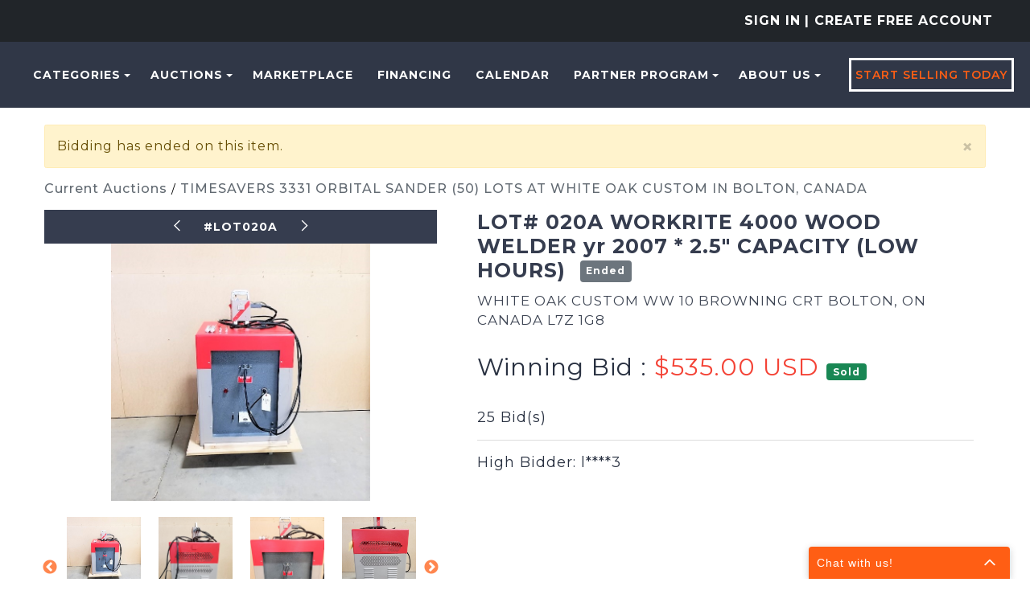

--- FILE ---
content_type: text/html; charset=utf-8
request_url: https://machinerymax.com/Event/LotDetails/17832499/LOT-020A-WORKRITE-4000-WOOD-WELDER-yr-2007-25-CAPACITY-LOW-HOURS
body_size: 41501
content:
<!DOCTYPE html>
<html>
<head prefix="og: http://ogp.me/ns#">
    <!-- Google Tag Manager -->
<script>(function(w,d,s,l,i){w[l]=w[l]||[];w[l].push({'gtm.start':new Date().getTime(),event:'gtm.js'});var f=d.getElementsByTagName(s)[0],j=d.createElement(s),dl=l!='dataLayer'?'&l='+l:'';j.async=true;j.src='https://stape.machinerymax.com/bivhbtke.js?st='+i+dl+'';f.parentNode.insertBefore(j,f);})(window,document,'script','dataLayer','T2DKZQ4R');</script>
<!-- End Google Tag Manager -->

<!-- apollo-->
<script>function initApollo(){var n=Math.random().toString(36).substring(7),o=document.createElement("script");
o.src="https://assets.apollo.io/micro/website-tracker/tracker.iife.js?nocache="+n,o.async=!0,o.defer=!0,
o.onload=function(){window.trackingFunctions.onLoad({appId:"66f5bfdb1b813803eeacf181"})},
document.head.appendChild(o)}initApollo();</script>
<!-- apollo-->

<!-- Facebook domain verification -->
<meta name="facebook-domain-verification" content="p0230v3w3fqy5gmldjsub8pzoxo7tj" />
<!-- Facebook domain verification -->

    <base href="https://machinerymax.com/" />
    <meta charset="utf-8" />
    
    <meta name="viewport" content="width=device-width, initial-scale=1.0" />
    






    
    <meta property="og:site_name" content="MachineryMax - Industrial Equipment Auctions &amp; Marketplace" />
    <meta property="og:title" content="LOT# 020A  WORKRITE 4000 WOOD WELDER yr 2007 * 2.5&quot; CAPACITY (LOW HOURS)" />
    <meta property="og:type" content="website" />
    <meta property="og:url" content="https://machinerymax.com/Event/LotDetails/17832499/LOT-020A-WORKRITE-4000-WOOD-WELDER-yr-2007-25-CAPACITY-LOW-HOURS" />
            <meta property="og:image" content="https://mmaxstorage.blob.core.windows.net/prodassets/media/3abc370c-fbf3-4b46-92eb-6978c55301b4_fullsize.jpg" />
            <meta property="og:image:height" content="456" />
            <meta property="og:image:width" content="460" />


    <title>Lot - LOT# 020A  WORKRITE 4000 WOOD WELDER yr 2007 * 2.5&quot; CAPACITY (LOW HOURS) | Place Your Bid at MachineryMax</title>

    <meta property="og:description" content="WORKRITE Model 4000 WOOD WELDER * HIGH FREQUENCY OPERATED, INSTANTLY SETS GLUE IN ALL TYPES OF JOINTS IN WOOD OR PLASTIC. * (4) ELECTRONIC TUBES, HAND GUN, FLAT STANDARD ELECTRODESAND 13FT CORD. * PENETRATES 2 1/2 OF WOOD. 115 VOLT, 1 PHASE RIG  LOADFEE...$ 20.00 LOAD  PALLETIZE FEE FOR LONG DISTANCE $ 100.00 US CUSTOMS BROKER...NEAR NORTH (716) 204-4020 US BUYERS SHIPPING QUOTES:  ALWAYS TRUCKING...AARON (541) 608-6532 SHIPPING WITHIN CANADA QUOTES; MANITOULIN TRANSPORT (800) 268-9994 OVERSEAS CONTAINER QUOTES: LISA JONES (416) 896-2688" />
        <meta name="keywords" content="Woodworking,Gluers - Radio Frequency" />

    <meta name="description" content="Bid on LOT# 020A  WORKRITE 4000 WOOD WELDER yr 2007 * 2.5&quot; CAPACITY (LOW HOURS) before 09/11/2019 11:00:00 located in " />
    
    <meta name="robots" content="nofollow">
    <link rel="canonical" href="https://machinerymax.com/Event/LotDetails/17832499/LOT-020A-WORKRITE-4000-WOOD-WELDER-yr-2007-25-CAPACITY-LOW-HOURS" />
    

    <meta name="rating" content="GENERAL" />
    <meta name="dcterms.audience" content="Global" />
    <script src="/bundles/jquery?v=N2YlHnRI7it2_JoqUZTYWxPtx-s61zIGkk78Q0eabPM1"></script>


    
            <link rel="shortcut icon" href="https://mmaxstorage.blob.core.windows.net/prodassets/media/5a323824-2c36-4b20-8893-787c6370cc55.png" />
    <link href="/bundles/bootstrap_css?v=bKKQxRVPs4q7zhamdnMCU3ustOVzC0inQvYdnB006CA1" rel="stylesheet"/>

    
    <link rel="stylesheet" type="text/css" href="Content/AWE_Bootstrap3.css?v=20240415">
    

    <script>
        var rwx_SignalRDisabled = false;
    </script>
    
    
    <style>
        .listing-badge:before {
            content: 'SALE';
        }
        /*This is 3.1 MMAX customization start*/
        /* START - CSS used for Ionic InAppBrowser */
        .mobile-nav {
            background-color: var(--bg-header-color-logo);
        }

        .mobile-header {
            background-color: var(--bg-header-color-logo);
            margin: 0px -15px;
            padding-left: 5px;
        }

        .mobile-nav-close {
            color: white;
            padding-right: 10px;
        }

        .mobile-nav-close {
            color: white !important;
            /* padding-right: 20px;*/
            padding: 2px 0px 2px 25px !important;
            background-image: url(/Content/Images/svg-icons/arrow-back-outline.svg);
            filter: brightness(0) invert(1);
            background-size: cover;
        }

        .mobile-header a {
            text-decoration: none;
            color: white;
            font-size: 19px;
            padding: 10px 15px;
        }

        .inapp-mobile-header-container {
            font-size: 19px;
            display: flex;
            align-items: center;
        }

        .inapp-mobile-header-title {
            flex: 1;
            margin: 0px;
            text-align: center;
            margin-left: -62px;
            font-weight: 600;
            color: white;
        }

        .inapp-mobile-header-title-back {
            flex: 1;
            margin: 0px;
            font-weight: 600;
            color: white;
        }
        /* END - CSS used for Ionic InAppBrowser */
        /*This is 3.1 MMAX customization end*/
            .header-splash {background-color: #303747;}
                .logo img{margin: 0 auto;}

    @media(max-width: 359px) {
        .gallery-col-xxs {
            width: 100%;
        }
    }
    </style>
    <link href="https://fonts.googleapis.com/css2?family=Montserrat:wght@300;400;500;600;700&amp;display=swap" rel="stylesheet">
    
    <link href="/bundles/lightbox/css?v=BkVnWjP6neSIyvTjzJN5TycihH0miC2wD1gJsD5g6rU1" rel="stylesheet"/>

    <script src="/bundles/lightbox_js?v=caVtkWa-2_ljqPGiKnBY5kABrjnJ90ct4vEF9tE--c01"></script>

    <script src="/bundles/jquery_everslider?v=Ru6sx2ucSlkBr3qGz615kn7srUKm0oojEbmoESjoqkY1"></script>

    <link href="/bundles/everslider/css?v=SLHAXXk9UVjeeUwPVXY5SPM7ruoP4bwwX9rLDppH70o1" rel="stylesheet"/>

    <script>
        $(document).ready(function () {


            $("#previewimg").click(function () {
                if ($("img[data-full-size-src='" + $("#previewimg").attr("src") + "'][class='img-thumbnail']").length != 0) {
                    var previousImage = $("img[data-full-size-src='" + $("#previewimg").attr("src") + "'][class='img-thumbnail']");
                    previousImage.next("a").click();
                }
                else if ($(this).next("a").length != 0) {
                    $(this).next("a").click();
                }
            });

            $("img.img-thumbnail").click(function () {
                var thumb = this;
                $('#previewimg').fadeOut("fast", function () {
                    $("#previewimg").attr("src", $(thumb).attr("data-full-size-src"));
                    $('#previewimg').fadeIn("fast");
                });
            });

            //initialize carousel
            $('#ListingImageThumbsCarousel').everslider({
                mode: 'normal',
                moveSlides: '3',
                mouseWheel: true,
                itemHeight: 150,
                nextNav: '<span>next</span>',
                prevNav: '<span>Previous</span>'
            });

        });
    </script>

    
    

    
<style>
.awe-alert-signalr a {color: #000} /*link color*/
</style>

    
    <link href="/bundles/custom_commom_css?v=lBQAcalqu9hG8nHYxs4cQx2HfXeQjDKrnMwy3Kvkas01" rel="stylesheet"/>

    <link href="/Content/css/machinerymax/custom-admin-ui.css" rel="stylesheet" />
    <link href="/bundles/mmax2_css?v=AOviDiEPxRekN9-Kzzdm1v-wQgXnvj4A7ktbbVmd5tI1" rel="stylesheet"/>

    

    
    <link href="https://fonts.googleapis.com/css?family=Open+Sans:400,400i,700,800,800i" rel="stylesheet">
    
    <link href="Content/css/flip-box.min.css" rel="stylesheet" />

    

</head>
<body>
    <!-- Google Tag Manager (noscript) -->
<noscript><iframe src="https://stape.machinerymax.com/ns.html?id=GTM-T2DKZQ4R" height="0" width="0" style="display:none;visibility:hidden"></iframe></noscript>
<!-- End Google Tag Manager (noscript) -->

<script src="https://www.socialintents.com/api/chat/socialintents.1.4.js#2c9fa6a6999d207d0199a126f52b0604" async="async"></script>
        <header class="header-splash">
            
            <div class="bg-dark text-uppercase">
    <div class="container-fluid py-3 text-center text-lg-end">
        

<ul class="nav navbar-nav header-1">
        <li class="nav-item sign-in-2">
            
            <a href="/Account/LogOn?returnUrl=%2FEvent%2FLotDetails%2F17832499%2FLOT-020A-WORKRITE-4000-WOOD-WELDER-yr-2007-25-CAPACITY-LOW-HOURS" class="nav-link pd-0" rel="nofollow">Sign In</a>
            
<a class="nav-link pd-0" href="/Account/Register">| Create Free Account</a>        </li>
</ul>


    </div>
</div>
<div class="header--style2 header--style3">
    <nav class="navbar navbar-expand-lg navbar-expand-xl" role="navigation">
        <div class="mobail-menu">
            <a class="navbar-brand" href="https://machinerymax.com/" aria-label="home-page">
                    <picture>
                        <source sizes="100vw" srcset="https://mmaxstorage.blob.core.windows.net/assets/media/a94bd20a-4a87-4aff-bd45-807bc378d569.png" media="(min-width: 769px)" />
                        <source sizes="100vw" srcset="https://mmaxstorage.blob.core.windows.net/assets/media/7e9407f3-0ec8-4e27-8b22-5af99ac528ee.png" media="(max-width: 768px)" />
                        <img src="https://mmaxstorage.blob.core.windows.net/assets/media/a94bd20a-4a87-4aff-bd45-807bc378d569.png" alt="MachineryMax.Com" class="img-responsive" />
                    </picture>
            </a>
            <button type="button" class="navbar-toggle" onclick="toggleNav()">
                <span class="icon-bar"></span>
                <span class="icon-bar"></span>
                <span class="icon-bar"></span>
            </button>
        </div>
        


        <div class="collapse navbar-collapse hidden-sm" id="awe-main-nav">
            <ul class="nav navbar-nav header-nav">
                    <li class="dropdown nav-item">
                        <a href="#" class="dropdown-toggle nav-link text-orange" data-toggle="dropdown">Categories<span class="caret"></span></a>
                        <ul class="dropdown-menu browse-categories sub-menu categories--sub_menu" role="menu">
                            <li>
                                <ul class="menu-list">
                                    <li>
                                        <a href="/Listing/Index">
                                            <span class="category-name__container">
                                                All Categories
                                            </span>
                                        </a>
                                        
                                    </li>
                                    

            <li>
                <a href="/Browse/C259107/Air-Compressors">
                    <span class="category-name__container">
                        Air Compressors
                    </span>
                        <span class="category-badge__container">
                            
                            <span class="badge">
8                            </span>
                        </span>
                </a>
            </li>
            <li>
                <a href="/Browse/C7007897/Air-Filtration">
                    <span class="category-name__container">
                        Air Filtration
                    </span>
                        <span class="category-badge__container">
                            
                            <span class="badge">
2                            </span>
                        </span>
                </a>
            </li>
            <li>
                <a href="/Browse/C260012/CartsRacks">
                    <span class="category-name__container">
                        Carts-Racks
                    </span>
                        <span class="category-badge__container">
                            
                            <span class="badge">
28                            </span>
                        </span>
                </a>
            </li>
            <li>
                <a href="/Browse/C25702391/Construction">
                    <span class="category-name__container">
                        Construction
                    </span>
                        <span class="category-badge__container">
                            
                            <span class="badge">
1                            </span>
                        </span>
                </a>
            </li>
            <li>
                <a href="/Browse/C5619226/Ducting">
                    <span class="category-name__container">
                        Ducting
                    </span>
                        <span class="category-badge__container">
                            
                            <span class="badge">
1                            </span>
                        </span>
                </a>
            </li>
            <li>
                <a href="/Browse/C585582/Electrical">
                    <span class="category-name__container">
                        Electrical
                    </span>
                        <span class="category-badge__container">
                            
                            <span class="badge">
1                            </span>
                        </span>
                </a>
            </li>
            <li>
                <a href="/Browse/C260120/Finishing">
                    <span class="category-name__container">
                        Finishing
                    </span>
                        <span class="category-badge__container">
                            
                            <span class="badge">
42                            </span>
                        </span>
                </a>
            </li>
            <li>
                <a href="/Browse/C645354/Forklift">
                    <span class="category-name__container">
                        Forklift
                    </span>
                        <span class="category-badge__container">
                            
                            <span class="badge">
3                            </span>
                        </span>
                </a>
            </li>
            <li>
                <a href="/Browse/C260192/Hand-Tools">
                    <span class="category-name__container">
                        Hand Tools
                    </span>
                        <span class="category-badge__container">
                            
                            <span class="badge">
15                            </span>
                        </span>
                </a>
            </li>
            <li>
                <a href="/Browse/C9549007/Heavy-Equipment">
                    <span class="category-name__container">
                        Heavy Equipment
                    </span>
                        <span class="category-badge__container">
                            
                            <span class="badge">
1                            </span>
                        </span>
                </a>
            </li>
            <li>
                <a href="/Browse/C9524240/Laser">
                    <span class="category-name__container">
                        Laser
                    </span>
                        <span class="category-badge__container">
                            
                            <span class="badge">
4                            </span>
                        </span>
                </a>
            </li>
            <li>
                <a href="/Browse/C260273/Lumber-Sheet-Goods">
                    <span class="category-name__container">
                        Lumber &amp; Sheet Goods
                    </span>
                        <span class="category-badge__container">
                            
                            <span class="badge">
10                            </span>
                        </span>
                </a>
            </li>
            <li>
                <a href="/Browse/C259269/Mat-Handlng-Conveyors">
                    <span class="category-name__container">
                        Mat. Handlng - Conveyors
                    </span>
                        <span class="category-badge__container">
                            
                            <span class="badge">
14                            </span>
                        </span>
                </a>
            </li>
            <li>
                <a href="/Browse/C259278/Mat-Handlng-Lifts">
                    <span class="category-name__container">
                        Mat. Handlng - Lifts
                    </span>
                        <span class="category-badge__container">
                            
                            <span class="badge">
1                            </span>
                        </span>
                </a>
            </li>
            <li>
                <a href="/Browse/C311876/MetalWorking">
                    <span class="category-name__container">
                        MetalWorking
                    </span>
                        <span class="category-badge__container">
                            
                            <span class="badge">
2                            </span>
                        </span>
                </a>
            </li>
            <li>
                <a href="/Browse/C2643838/Misc">
                    <span class="category-name__container">
                        Misc
                    </span>
                        <span class="category-badge__container">
                            
                            <span class="badge">
29                            </span>
                        </span>
                </a>
            </li>
            <li>
                <a href="/Browse/C5584040/Packaging">
                    <span class="category-name__container">
                        Packaging
                    </span>
                        <span class="category-badge__container">
                            
                            <span class="badge">
5                            </span>
                        </span>
                </a>
            </li>
            <li>
                <a href="/Browse/C25702475/Textile">
                    <span class="category-name__container">
                        Textile
                    </span>
                        <span class="category-badge__container">
                            
                            <span class="badge">
3                            </span>
                        </span>
                </a>
            </li>
            <li>
                <a href="/Browse/C977126/Trailer">
                    <span class="category-name__container">
                        Trailer
                    </span>
                        <span class="category-badge__container">
                            
                            <span class="badge">
1                            </span>
                        </span>
                </a>
            </li>
            <li>
                <a href="/Browse/C2946702/Vehicles">
                    <span class="category-name__container">
                        Vehicles
                    </span>
                        <span class="category-badge__container">
                            
                            <span class="badge">
2                            </span>
                        </span>
                </a>
            </li>
            <li>
                <a href="/Browse/C259524/Woodworking">
                    <span class="category-name__container">
                        Woodworking
                    </span>
                        <span class="category-badge__container">
                            
                            <span class="badge">
141                            </span>
                        </span>
                </a>
            </li>
            <li>
                <a href="/Browse/C77603743/Mattress-Machinery">
                    <span class="category-name__container">
                        Mattress Machinery
                    </span>
                        <span class="category-badge__container">
                            
                            <span class="badge">
19                            </span>
                        </span>
                </a>
            </li>


                                </ul>
                            </li>
                        </ul>
                    </li>
                <li class="dropdown nav-item">
                    <a href="#" class="dropdown-toggle nav-link text-orange" data-toggle="dropdown">Auctions<span class="caret"></span></a>
                    <ul class="dropdown-menu dropdown-menu-2 sub-menu" role="menu">
                        <li><a href="/Events?ViewFilter=Current">Current Auctions</a></li>
                        <li><a href="/Events?ViewFilter=Closed">Closed Auctions</a></li>
                    </ul>
                </li>
                <li><a class="text-orange nav-link" href="Browse?StatusFilter=active_only&ListingType=FixedPrice">Marketplace</a></li>
                <li><a class="text-orange nav-link" href="/Financing">Financing</a></li>
                <li><a class="text-orange nav-link" href="/Calendar">Calendar</a></li>
                <li class="dropdown nav-item">
                    <a href="#" class="dropdown-toggle nav-link text-orange" data-toggle="dropdown">PARTNER PROGRAM<span class="caret"></span></a>
                    <ul class="dropdown-menu dropdown-menu-2 sub-menu" role="menu">
                        <li><a href="https://machinerymax.com/page/Partnership" class="text-orange nav-link">Partnership</a></li>
                        <li><a href="/page/Banking-Services" class="text-orange nav-link">Banking Services</a></li>
                    </ul>
                </li>
                <li class="dropdown nav-item">
                    <a href="#" class="dropdown-toggle nav-link text-orange" data-toggle="dropdown">About Us<span class="caret"></span></a>
                    <ul class="dropdown-menu dropdown-menu-2 sub-menu" role="menu">
                        <li><a href="/About">About Us</a></li>
                        <li><a href="/page/How-to-Buy-with-MachineryMax" class="text-orange nav-link">How to Buy</a></li>
                        <li><a href="/page/FAQs" class="text-orange nav-link">FAQs</a></li>
                        <li><a href="/Home/MobileApplication">Mobile Application</a></li>
                        <li><a href="https://blog.machinerymax.com/">Blog</a></li>
                        <li><a href="/Contact">Contact Us</a></li>
                    </ul>
                </li>
                <li class="nav-item">
                    <a class="theme-btn1 sellbtn1" href="/SellYourEquipment">Start Selling Today</a>
                </li>
            </ul>
        </div>

        <div id="mySidenav" class="sidenav">
            <button href="javascript:void(0)" class="closebtn menu-close" onclick="closeNav()"><i class="ti-close"></i></button>
            <ul class="nav navbar-nav">
                    <li class="nav-item">
                        <a class="nav-link text-orange" href="/Listing/Browse">Categories</a>
                    </li>
                <li class="dropdown nav-item menu-item-has-children">
                    <a href="#" class="dropdown-toggle nav-link text-orange" data-toggle="dropdown">Auctions</a>
                    <ul class="dropdown-menu dropdown-menu-2 sub-menu" role="menu">
                        <li><a href="/Events?ViewFilter=Current">Current Auctions</a></li>
                        <li><a href="/Events?ViewFilter=Closed">Closed Auctions</a></li>
                    </ul>
                </li>
                <li><a class="text-orange" href="Browse?StatusFilter=active_only&ListingType=FixedPrice">Marketplace</a></li>
                <li><a class="text-orange" href="/Financing">Financing</a></li>
                <li><a class="text-orange" href="/Calendar">Calendar</a></li>
                <li class="dropdown nav-item menu-item-has-children">
                    <a href="#" class="dropdown-toggle nav-link text-orange" data-toggle="dropdown">PARTNER PROGRAM</a>
                    <ul class="dropdown-menu dropdown-menu-2 sub-menu" role="menu">
                        <li><a href="https://machinerymax.com/page/Partnership" class="text-orange nav-link">Partnership</a></li>
                        <li><a href="/page/Banking-Services" class="text-orange nav-link">Banking Services</a></li>
                    </ul>
                </li>
                <li class="dropdown nav-item menu-item-has-children">
                    <a href="#" class="dropdown-toggle nav-link text-orange" data-toggle="dropdown">About Us</a>
                    <ul class="dropdown-menu dropdown-menu-2 sub-menu" role="menu">
                        <li><a href="/About">About Us</a></li>
                        <li><a href="/page/How-to-Buy-with-MachineryMax" class="text-orange">How to Buy</a></li>
                        <li><a href="/page/FAQs" class="text-orange nav-link">FAQs</a></li>
                        <li><a href="/Home/MobileApplication">Mobile Application</a></li>
                        <li><a href="https://blog.machinerymax.com/">Blog</a></li>
                        <li><a href="/Contact">Contact Us</a></li>
                    </ul>
                </li>
                <li class="nav-item">
                    <a class="theme-btn1 sellbtn1 nav-link" href="/SellYourEquipment">Start Selling Today</a>
                </li>
            </ul>
        </div>
    </nav>

</div>

<script>
    function openNav() {
        document.getElementById("mySidenav").style.display = "block";
    }
    function toggleNav() {
        const sideNav = document.getElementById("mySidenav");

        if (sideNav.style.display === 'block') {
            closeNav();
        }
        else {
            openNav();
        }
    }

    function closeNav() {
        document.getElementById("mySidenav").style.display = "none";
    }
</script>

             
        </header>
        <main style="">
        

            <div class="container">
                <!--<span class="alert">Our system is undergoing regular maintenance and you may experience brief disruptions of service. Thank you for your patience.</span>  -->
                <div class="awe-rt-SystemMessage"></div>
                




<div data-listingid="17832500">
    <!-- do not remove -- this container is necessary to enable all signalR functions for this listing -->

    <div class="row">
        <div class="col-xs-12 mobile-padding">
            <div >
                <div class="alert alert-warning awe-rt-ListingClosedMessage ">
                    
                    <button class="close" onclick="$(this).parents('div').first().slideUp();">×</button>
                    
                    Bidding has ended on this item.
                </div>
            </div>
        </div>
    </div>
    
<link href="/Content/css/machinerymax/lot-bidding-detail.css" rel="stylesheet" />
<script>
    var followLiveActivated = false;

    $(document).ready(function () {
        //global reasoncodes
        contextMessageDictionary["Failure"] = "Failure";
        contextMessageDictionary["ListingNotExist"] = "Listing Does Not Exist";
        contextMessageDictionary["ListingNotActive"] = "This Listing is Not Active";
        contextMessageDictionary["ListerPerformingAction"] = "As the Seller, you cannot bid or purchase your own items.";
        contextMessageDictionary["ConsignorPerformingAction"] = "As the consignor, you cannot bid or purchase your own items.";
        contextMessageDictionary["Success"] = "Success";
        contextMessageDictionary["BuyNowNotAvailable"] = "Buy Now is not available";
        contextMessageDictionary["ProxyBeatingNewBid"] = "Another bidder\'s proxy bid is beating your new bid.";
        contextMessageDictionary["CantLowerProxyBid"] = "You cannot lower your previously higher proxy bid.";
        contextMessageDictionary["BidAmountTooLow"] = "Bid amount too low";
        contextMessageDictionary["ListingChangedDuringProcessing"] = "This listing changed during processing, please submit again.";
        contextMessageDictionary["QuantityTooHigh"] = "Quantity must be a number equal to or less than the number available";
        contextMessageDictionary["LicenceInvalid"] = "The License is invalid.  Contact the site administrator for further information.";
        contextMessageDictionary["ActingUserIsNotAuthorized"] = "You Are Not Authorized";

        var ownerAllowsInstantCheckout = false;
        var autoGenerateInvoices = false;
        var highlightCheckoutButtonForBuyNow = false;
        var autoCheckoutForBuyNow = false;

        $(document).on("SignalR_UpdateListingAction", function (event, data) {
            if ($.inArray(data.ListingID, interestingListings) < 0) return;

            RefreshListingContextualStatus(data.ListingID);
        });

        //show the latest Context message for this acting user
        $(document).on("SignalR_ListingActionResponse", function (event, data) {
            //console.log("SignalR_ListingActionResponse DATA:", data);
            if ($.inArray(data.Action_ListingID, interestingListings) >= 0) {
                var message = "";
                var systemMessage = "";
                var cssClass = "";
                if (data.Context_IsFilled) {
                    //Context is not null, prepare Context message
                    if (!data.Context_Disregard) {
                        if (!contextMessageDictionary[data.Context_Status]) {
                            console.log("Dev Error: contextMessageDictionary['" + data.Context_Status + "'] is not defined.");
                            message = "Unknown Status";
                        } else {
                            message = contextMessageDictionary[data.Context_Status].format(data.Context_Parameters);
                        }
                        switch (data.Context_Disposition) {
                            case 0:
                                cssClass = "alert alert-success";
                                break;
                            case 1:
                                cssClass = "alert alert-warning";
                                break;
                            case 2:
                                cssClass = "alert alert-danger";
                                break;
                        }
                        //if Context message wasn't already visible, show it
                        $(".ContextualStatus").each(function () {
                            $(this).html("<div class='" + cssClass + "'>" + message + "</div>");
                            if (!$(this).is(":visible")) {
                                $(this).fadeTo(1000, 1, function () {
                                    $(this).slideDown(500);
                                });
                            }
                        });
                    }
                    if (data.Accepted) {
                        //prepare success system message
                        systemMessage = "<div class='alert alert-success'><a class='close' onclick='$(this).parents(\"div\").first().slideUp();'>×</a>" + contextMessageDictionary["ActionSuccess"] + "</div>";
                        if (!$(".awe-rt-ListingActionMessage").is(":visible") || $(".awe-rt-ListingActionMessage").html() == "") {
                            $(".awe-rt-ListingActionMessage").hide();
                            $(".awe-rt-ListingActionMessage").html(systemMessage);
                            $(".awe-rt-ListingActionMessage").slideDown();
                        } else {
                            $(".awe-rt-ListingActionMessage").fadeOut(200, function () {
                                $(this).html(systemMessage);
                                $(this).fadeIn(200);
                            });
                        }
                        //render checkout button if a lineitem was returned
                        //EXCEPT: when Auto Generate Invoices is enabled, do not render checkout buttons for lots until the entire event has ended
                        if (!autoGenerateInvoices && ownerAllowsInstantCheckout && data.LineItemID) {
                            var checkoutUrl = 'https://machinerymax.com/Account/Checkout?lineitemid=' + data.LineItemID;
                            checkoutUrl += '&returnUrl=%2fEvent%2fLotDetails%2f17832499%2fLOT-020A-WORKRITE-4000-WOOD-WELDER-yr-2007-25-CAPACITY-LOW-HOURS';

                            if (autoCheckoutForBuyNow) {
                                window.location = checkoutUrl;
                            }

                            var checkoutHtml =
                                '<div class="detail__checkout">'
                                + '<a href="' + checkoutUrl + '" class="btn__detail__checkout detail__option-menu__link">'
                                + '<span class="detail__option-menu__icon"><svg height="24" viewBox="0 0 24 24" width="24" xmlns="http://www.w3.org/2000/svg">'
                                + '<path d="M0 0h24v24H0z" fill="none" />'
                                + '<path d="M20 4H4c-1.11 0-1.99.89-1.99 2L2 18c0 1.11.89 2 2 2h16c1.11 0 2-.89 2-2V6c0-1.11-.89-2-2-2zm0 14H4v-6h16v6zm0-10H4V6h16v2z" />'
                                + '</svg></span>'
                                + '<span class="detail__option-menu__label">' + 'Checkout' + '</span>'
                                + '</a>'
                                + '</div>';
                            if ($(".detail__context-menu").find(".btn__detail__checkout").length == 0) {
                                $(".detail__context-menu").prepend(checkoutHtml).show();
                            } else {
                                jslog("skipped rendering checkout button because one already exists.");
                            }
                        }
                        if (data.LineItemID && !highlightCheckoutButtonForBuyNow) {
                            //render contact seller button if one does not already exist
                            if (true && $("a.btn__detail__contactuser").length == 0) {
                                var contactSellerUrl = '/Account/SendListingMessage?receiver=eamachinery&amp;template=ask_listing_question&amp;listingID=17832500&amp;returnUrl=%2FEvent%2FLotDetails%2F17832499%2FLOT-020A-WORKRITE-4000-WOOD-WELDER-yr-2007-25-CAPACITY-LOW-HOURS';
                                var contactSellerHtml =
                                    '<div class="detail__contactuser">'
                                    + '<a href="' + contactSellerUrl + '" class="btn__detail__contactuser detail__option-menu__link">'
                                    + '<span class="detail__option-menu__icon"><svg height="24" viewBox="0 0 24 24" width="24" xmlns="http://www.w3.org/2000/svg">'
                                    + '<path d="M20 4H4c-1.1 0-1.99.9-1.99 2L2 18c0 1.1.9 2 2 2h16c1.1 0 2-.9 2-2V6c0-1.1-.9-2-2-2zm0 4l-8 5-8-5V6l8 5 8-5v2z" />'
                                    + '<path d="M0 0h24v24H0z" fill="none" />'
                                    + '</svg></span>'
                                    + '<span class="detail__option-menu__label">' + 'Contact Seller' + '</span>'
                                    + '</a>'
                                    + '</div>';
                                //$(".detail__context-menu").append(contactSellerHtml).show();
                                jslog("contact button rendered for line item #" + data.LineItemID);
                            }
                            //render feedback button
                            if (false) {
                                var feedbackUrl = '/Account/SubmitFeedback?LineItemID=REPLACELINEITEMID&amp;ListingID=17832500&amp;Receiver=eamachinery'
                                        .replace("REPLACELINEITEMID", data.LineItemID);
                                var feedbackHtml =
                                    '<div class="detail__feedback">'
                                    + '<a href="' + feedbackUrl + '" class="btn__detail__feedback detail__option-menu__link">'
                                    + '<span class="detail__option-menu__icon"><svg height="24" viewBox="0 0 24 24" width="24" xmlns="http://www.w3.org/2000/svg">'
                                    + '<path d="M0 0h24v24H0zm15.35 6.41l-1.77-1.77c-.2-.2-.51-.2-.71 0L6 11.53V14h2.47l6.88-6.88c.2-.19.2-.51 0-.71z" fill="none" />'
                                    + '<path d="M20 2H4c-1.1 0-1.99.9-1.99 2L2 22l4-4h14c1.1 0 2-.9 2-2V4c0-1.1-.9-2-2-2zM6 14v-2.47l6.88-6.88c.2-.2.51-.2.71 0l1.77 1.77c.2.2.2.51 0 .71L8.47 14H6zm12 0h-7.5l2-2H18v2z" />'
                                    + '</svg></span>'
                                    + '<span class="detail__option-menu__label">' + 'Feedback' + '</span>'
                                    + '</a>'
                                    + '</div>';
                                $(".detail__context-menu").append(feedbackHtml).show();
                                jslog("feedback button rendered for line item #" + data.LineItemID);
                            }
                        }

                    } else {
                        //ReasonString is populated, prepare a Negative System message
                        if (contextMessageDictionary[data.ReasonString]) {
                            systemMessage = "<div class='alert alert-danger'><a class='close' onclick='$(this).parents(\"div\").first().slideUp();'>×</a>" + contextMessageDictionary[data.ReasonString] + "</div>";
                        } else {
                            systemMessage = "<div class='alert alert-danger'><a class='close' onclick='$(this).parents(\"div\").first().slideUp();'>×</a>" + data.ReasonString + "</div>";
                        }
                        if (!$(".awe-rt-ListingActionMessage").is(":visible") || $(".awe-rt-ListingActionMessage").html() == "") {
                            $(".awe-rt-ListingActionMessage").hide();
                            $(".awe-rt-ListingActionMessage").html(systemMessage);
                            $(".awe-rt-ListingActionMessage").slideDown();
                        } else {
                            $(".awe-rt-ListingActionMessage").fadeOut(200, function () {
                                $(this).html(systemMessage);
                                $(this).fadeIn(200);
                            });
                        }
                    }
                } else {
                    //Context is null, but ReasonString is populated, prepare a Negative System message
                    if (contextMessageDictionary[data.ReasonString]) {
                        systemMessage = "<div class='alert alert-danger'><a class='close' onclick='$(this).parents(\"div\").first().slideUp();'>×</a>" + contextMessageDictionary[data.ReasonString] + "</div>";
                    } else {
                        systemMessage = "<div class='alert alert-danger'><a class='close' onclick='$(this).parents(\"div\").first().slideUp();'>×</a>" + data.ReasonString + "</div>";
                    }
                    if (!$(".awe-rt-ListingActionMessage").is(":visible") || $(".awe-rt-ListingActionMessage").html() == "") {
                        $(".awe-rt-ListingActionMessage").hide();
                        $(".awe-rt-ListingActionMessage").html(systemMessage);
                        $(".awe-rt-ListingActionMessage").slideDown();
                    } else {
                        $(".awe-rt-ListingActionMessage").fadeOut(200, function () {
                            $(this).html(systemMessage);
                            $(this).fadeIn(200);
                        });
                    }
                }
            }
        });

        // render a checkout button if:
        //
        //   - the lot ends successfully, and
        //   - the winner is viewing, but only if
        //   - auto gen invoices is disabled
        //
        // mainly to prevent one invoice per LOT per buyer, rather than the generally preferred one invoice per EVENT per buyer
        $(document).on("SignalR_UpdateListingStatus", function (event, data) {
            if ($.inArray(data.ListingID, interestingListings) < 0) return;

            if (autoGenerateInvoices || ownerAllowsInstantCheckout) {
                if (data.Status == "Successful" && data.LineItemID && data.LineItemPayerUN == "") {

                    //when Auto Generate Invoices is enabled, do not render checkout buttons for lots until the entire event has ended
                    if (!autoGenerateInvoices) {
                        var checkoutUrl = 'https://machinerymax.com/Account/Checkout?lineitemid=' + data.LineItemID;
                        checkoutUrl += '&returnUrl=%2fEvent%2fLotDetails%2f17832499%2fLOT-020A-WORKRITE-4000-WOOD-WELDER-yr-2007-25-CAPACITY-LOW-HOURS';
                        var checkoutHtml =
                            '<div class="detail__checkout">'
                            + '<a href="' + checkoutUrl + '" class="btn__detail__checkout detail__option-menu__link">'
                            + '<span class="detail__option-menu__icon"><svg height="24" viewBox="0 0 24 24" width="24" xmlns="http://www.w3.org/2000/svg">'
                            + '<path d="M0 0h24v24H0z" fill="none" />'
                            + '<path d="M20 4H4c-1.11 0-1.99.89-1.99 2L2 18c0 1.11.89 2 2 2h16c1.11 0 2-.89 2-2V6c0-1.11-.89-2-2-2zm0 14H4v-6h16v6zm0-10H4V6h16v2z" />'
                            + '</svg></span>'
                            + '<span class="detail__option-menu__label">' + 'Checkout' + '</span>'
                            + '</a>'
                            + '</div>';
                        if ($(".detail__context-menu").find(".btn__detail__checkout").length == 0) {
                            $(".detail__context-menu").prepend(checkoutHtml).show();
                        } else {
                            jslog("skipped rendering checkout button because one already exists.");
                        }
                    }

                    //render contact seller button if one does not already exist
                    if (true && $("a.btn__detail__contactuser").length == 0) {
                        //"/Account/SendListingMessage?receiver=tester1&amp;template=ask_listing_question&amp;listingID=166614&amp;returnUrl=%2FListing%2FDetails%2F166614%2Ftest-item-J"
                        var contactSellerUrl = '/Account/SendListingMessage?receiver=eamachinery&amp;template=ask_listing_question&amp;listingID=17832500&amp;returnUrl=%2FEvent%2FLotDetails%2F17832499%2FLOT-020A-WORKRITE-4000-WOOD-WELDER-yr-2007-25-CAPACITY-LOW-HOURS';
                        var contactSellerHtml =
                            '<div class="detail__contactuser">'
                            + '<a href="' + contactSellerUrl + '" class="btn__detail__contactuser detail__option-menu__link">'
                            + '<span class="detail__option-menu__icon"><svg height="24" viewBox="0 0 24 24" width="24" xmlns="http://www.w3.org/2000/svg">'
                            + '<path d="M20 4H4c-1.1 0-1.99.9-1.99 2L2 18c0 1.1.9 2 2 2h16c1.1 0 2-.9 2-2V6c0-1.1-.9-2-2-2zm0 4l-8 5-8-5V6l8 5 8-5v2z" />'
                            + '<path d="M0 0h24v24H0z" fill="none" />'
                            + '</svg></span>'
                            + '<span class="detail__option-menu__label">' + 'Contact Seller' + '</span>'
                            + '</a>'
                            + '</div>';
                        //$(".detail__context-menu").append(contactSellerHtml).show();
                        jslog("contact button rendered for line item #" + data.LineItemID);
                    }
                    //render feedback button
                    if (false) {
                        var feedbackUrl = '/Account/SubmitFeedback?LineItemID=REPLACELINEITEMID&amp;ListingID=17832500&amp;Receiver=eamachinery'
                                .replace("REPLACELINEITEMID", data.LineItemID);
                        var feedbackHtml =
                            '<div class="detail__feedback">'
                            + '<a href="' + feedbackUrl + '" class="btn__detail__feedback detail__option-menu__link">'
                            + '<span class="detail__option-menu__icon"><svg height="24" viewBox="0 0 24 24" width="24" xmlns="http://www.w3.org/2000/svg">'
                            + '<path d="M0 0h24v24H0zm15.35 6.41l-1.77-1.77c-.2-.2-.51-.2-.71 0L6 11.53V14h2.47l6.88-6.88c.2-.19.2-.51 0-.71z" fill="none" />'
                            + '<path d="M20 2H4c-1.1 0-1.99.9-1.99 2L2 22l4-4h14c1.1 0 2-.9 2-2V4c0-1.1-.9-2-2-2zM6 14v-2.47l6.88-6.88c.2-.2.51-.2.71 0l1.77 1.77c.2.2.2.51 0 .71L8.47 14H6zm12 0h-7.5l2-2H18v2z" />'
                            + '</svg></span>'
                            + '<span class="detail__option-menu__label">' + 'Feedback' + '</span>'
                            + '</a>'
                            + '</div>';
                        $(".detail__context-menu").append(feedbackHtml).show();
                        jslog("feedback button rendered for line item #" + data.LineItemID);
                    }
                }
            }
        });

        $(".GoToPrevLot").on("click", function () {
            var thisLotOrder = 17;
            var lastLotOrder = 34;
            if (thisLotOrder > 0) {
                $(".GoToPrevLot").prop("disabled", true);
                $.post("/RealTime/GetLotIdByLotOrder",
                    { eventId: 17486642, lotOrder: (thisLotOrder - 1) })
                    .done(function (data) {
                        if (data.LotId) {
                            window.location.href = "/Event/LotDetails" + "/" + data.LotId;
                        }
                    });
            }
        });
        $(".GoToNextLot").on("click", function () {
            var thisLotOrder = 17;
            var lastLotOrder = 34;
            if (thisLotOrder < lastLotOrder) {
                $(".GoToNextLot").prop("disabled", true);
                $.post("/RealTime/GetLotIdByLotOrder",
                    { eventId: 17486642, lotOrder: (thisLotOrder + 1) })
                    .done(function (data) {
                        console.log("next lot result: ", data);
                        if (data.LotId) {
                            window.location.href = "/Event/LotDetails" + "/" + data.LotId;
                        }
                    });
            }
        });

        $(document).on("SignalR_UpdateInvoiceStatus", function (event, data) {
            if ($.inArray(data.ListingID, interestingListings) < 0) return;

            jslog("SignalR_UpdateInvoiceStatus (listing, invoice, status, payer): " + data.ListingID + ", " + data.InvoiceID + ", " + data.InvoiceStatus + ", " + data.InvoicePayerUN);

            //show "View Invoice" or "Checkout" button if applicable
            if (data.InvoicePayerUN == aweUserName) {
                //get result of /RealTime/IsInvoicePayable?invoiceId=nnnnnn
                var promise = rwx_Proxy.invokeAsync("IsInvoicePayable", { invoiceId: data.InvoiceID },
                    function(result) {
                        var checkoutUrl = 'https://machinerymax.com/Account/Invoice/' + data.InvoiceID;
                        checkoutUrl += '?returnUrl=%2fEvent%2fLotDetails%2f17832499%2fLOT-020A-WORKRITE-4000-WOOD-WELDER-yr-2007-25-CAPACITY-LOW-HOURS';
                        if (result.isPayable) {
                            //invoice is payable

                            if (autoCheckoutForBuyNow) {
                                window.location = checkoutUrl;
                            }

                            if ($("a.btn__detail__checkout").length == 0) {
                                //render checkout button if one does not already exist
                                var checkoutHtml =
                                    '<div class="detail__checkout">'
                                    + '<a href="' + checkoutUrl + '" class="btn__detail__checkout detail__option-menu__link">'
                                    + '<span class="detail__option-menu__icon"><svg height="24" viewBox="0 0 24 24" width="24" xmlns="http://www.w3.org/2000/svg">'
                                    + '<path d="M0 0h24v24H0z" fill="none" />'
                                    + '<path d="M20 4H4c-1.11 0-1.99.89-1.99 2L2 18c0 1.11.89 2 2 2h16c1.11 0 2-.89 2-2V6c0-1.11-.89-2-2-2zm0 14H4v-6h16v6zm0-10H4V6h16v2z" />'
                                    + '</svg></span>'
                                    + '<span class="detail__option-menu__label">' + 'Checkout' + '</span>'
                                    + '</a>'
                                    + '</div>';
                                $(".detail__context-menu").prepend(checkoutHtml).show();
                                jslog("checkout button rendered for invoice #" + data.InvoiceID);
                            }
                        } else {
                            //the invoice is not payable, so instead of 'checkout' button, render 'view invoice' button if one does not already exist
                            if ($("a.btn__detail__invoices").length == 0) {
                                var viewInvoiceHtml =
                                    '<div class="detail__invoices">'
                                    + '<a href="' + checkoutUrl + '" class="btn__detail__invoices detail__option-menu__link">'
                                    + '<span class="detail__option-menu__icon"><svg height="24" viewBox="0 0 24 24" width="24" xmlns="http://www.w3.org/2000/svg">'
                                    + '<path d="M3 13h2v-2H3v2zm0 4h2v-2H3v2zm0-8h2V7H3v2zm4 4h14v-2H7v2zm0 4h14v-2H7v2zM7 7v2h14V7H7z" />'
                                    + '<path d="M0 0h24v24H0z" fill="none" />'
                                    + '</svg></span>'
                                    + '<span class="detail__option-menu__label">' + 'View Invoice' + '</span>'
                                    + '</a>'
                                    + '</div>';
                                $(".detail__context-menu").append(viewInvoiceHtml).show();
                                jslog("view invoice button rendered for invoice #" + data.InvoiceID);
                            }
                        }
                        //only render the contact and/or feedback buttons if either
                        //   a) the web.config setting HighlightCheckoutButtonForBuyNow is set to False, or
                        //   b) the invoice is not payable
                        if (!highlightCheckoutButtonForBuyNow || !result.isPayable) {
                            //render contact seller button if one does not already exist
                            if (true && $("a.btn__detail__contactuser").length == 0) {
                                var contactSellerUrl = '/Account/SendListingMessage?receiver=eamachinery&template=ask_listing_question&listingID=17832500&returnUrl=%2FEvent%2FLotDetails%2F17832499%2FLOT-020A-WORKRITE-4000-WOOD-WELDER-yr-2007-25-CAPACITY-LOW-HOURS';
                                var contactSellerHtml =
                                    '<div class="detail__contactuser">'
                                    + '<a href="' + contactSellerUrl + '" class="btn__detail__contactuser detail__option-menu__link">'
                                    + '<span class="detail__option-menu__icon"><svg height="24" viewBox="0 0 24 24" width="24" xmlns="http://www.w3.org/2000/svg">'
                                    + '<path d="M20 4H4c-1.1 0-1.99.9-1.99 2L2 18c0 1.1.9 2 2 2h16c1.1 0 2-.9 2-2V6c0-1.1-.9-2-2-2zm0 4l-8 5-8-5V6l8 5 8-5v2z" />'
                                    + '<path d="M0 0h24v24H0z" fill="none" />'
                                    + '</svg></span>'
                                    + '<span class="detail__option-menu__label">' + 'Contact Seller' + '</span>'
                                    + '</a>'
                                    + '</div>';
                                //$(".detail__context-menu").append(contactSellerHtml).show();
                                jslog("contact button rendered for invoice #" + data.InvoiceID);
                            }
                            //render feedback button
                            if (false) {
                                var feedbackUrl = '/Account/SubmitFeedback?LineItemID=REPLACELINEITEMID&ListingID=17832500&Receiver=eamachinery'
                                        .replace("REPLACELINEITEMID", data.LineItemID);
                                var feedbackHtml =
                                    '<div class="detail__feedback">'
                                    + '<a href="' + feedbackUrl + '" class="btn__detail__feedback detail__option-menu__link">'
                                    + '<span class="detail__option-menu__icon"><svg height="24" viewBox="0 0 24 24" width="24" xmlns="http://www.w3.org/2000/svg">'
                                    + '<path d="M0 0h24v24H0zm15.35 6.41l-1.77-1.77c-.2-.2-.51-.2-.71 0L6 11.53V14h2.47l6.88-6.88c.2-.19.2-.51 0-.71z" fill="none" />'
                                    + '<path d="M20 2H4c-1.1 0-1.99.9-1.99 2L2 22l4-4h14c1.1 0 2-.9 2-2V4c0-1.1-.9-2-2-2zM6 14v-2.47l6.88-6.88c.2-.2.51-.2.71 0l1.77 1.77c.2.2.2.51 0 .71L8.47 14H6zm12 0h-7.5l2-2H18v2z" />'
                                    + '</svg></span>'
                                    + '<span class="detail__option-menu__label">' + 'Feedback' + '</span>'
                                    + '</a>'
                                    + '</div>';
                                $(".detail__context-menu").append(feedbackHtml).show();
                                jslog("feedback button rendered for invoice #" + data.InvoiceID);
                            }
                        }
                    },
                    function(error) {
                        jslog("Error retrieving invoice status (1): " + error);
                    }
                );
                promise.fail(function (jqXHR, textStatus) {
                    jslog("Error retrieving invoice status (2): " + textStatus);
                });
            }
        });

    });

    $(document).ready(function () {
        const timer_interval = setInterval(function () {
            $('.refernce-time-id').each(function () {
                const { day: days, hours: hours, minutes: minutes, seconds: seconds } = parseDuration($(this).text());
                $(".signal-r-custom-design .clock-block:first span:eq(1)").text((days == '1' || days == '0')?"DAY": "DAYS");
                $(".signal-r-custom-design .clock-block:first span:first").text(days);
                $(".signal-r-custom-design .clock-block:nth-of-type(2) span:first").text(hours);
                $(".signal-r-custom-design .clock-block:nth-of-type(3) span:first").text(minutes);
                $(".signal-r-custom-design .clock-block:last span:first").text(seconds);
            });
        }, 500);


        $('[data-toggle="tooltip"]').tooltip()

        // function for parsing the date and day from Timer
        function parseDuration(durationString) {
            const components = durationString.split(/[\s:]+/);
            const day = components[0];
            const hours = components[2];
            const minutes = components[3];
            const seconds = components[4];

            if (day == '0' && hours == '00' && minutes == '00' && seconds == '00') {
                clearInterval(timer_interval);
                // hide ActionBox
                $('.awe-rt-BuyBox').slideUp(500);
                $(".signal-r-custom-design").css("display", "none");
            }
            return { day, hours, minutes, seconds };
        }
    })
</script>

<div class="">
    <div class="row container padding-l-r-0-constraint">
        <div class="breadcrumbs breadcrumbs-links breadcrumbs-title">
            <a href="/Events?ViewFilter=Current">Current Auctions </a>/ <a href="/Event/Details/17486642/TIMESAVERS-3331-ORBITAL-SANDER-50-LOTS-AT-WHITE-OAK-CUSTOM-IN-BOLTON-CANADA">TIMESAVERS 3331 ORBITAL SANDER (50) LOTS AT WHITE OAK CUSTOM IN BOLTON, CANADA</a>
        </div>
    </div>

    <div class="row trans-custom container pb-20 padding-l-r-0-constraint">
        <div class="col-xs-12 col-sm-5 img-section padding-l-r-0-constraint p-l-r-0">
            <link href="/bundles/Lot_Details_Carousel_css?v=-XoZhvfmVYy0qatayne-FzLgh-m5YWpYt-0MBRqusGs1" rel="stylesheet"/>



<link rel="stylesheet" type="text/css" href="/Content/css/machinerymax/slick.css" />
<link rel="stylesheet" type="text/css" href="//cdn.jsdelivr.net/npm/slick-carousel@1.8.1/slick/slick-theme.css" />




<div class="lot-order-nav">
        <button class="btn-transparent mr-5-px GoToPrevLot font-weight-bold">
            <i class="ti ti-angle-left fw-bolder"></i>
        </button>
    <b class="p-l-r-10px ">
        #LOT020A
    </b>
        <button class="btn-transparent ml-5-px GoToNextLot font-weight-bold">
            <i class="ti ti-angle-right fw-bolder"></i>
        </button>

</div>
<input id="lot_images_model_count_id" name="lot_images_model_count_id" type="hidden" value="7" />
<div class="single-lot-carousel-container">
    <div>
        <div class="big-image big-image-no-photo-max-height big-image-min-height" data-count="0">
            
                <img id="switching-big-image" src="https://mmaxstorage.blob.core.windows.net/prodassets/media/3abc370c-fbf3-4b46-92eb-6978c55301b4_largesize.jpg" alt="item" width="100%" onclick="gallery_image_carousel(this)">
        </div>
    </div>
</div>
<div class="p-l-r-17px">
    <div class="multi-lot-carousel-container-1">
                <div>
                    <div data-count="0" class="lot-item">
                        <img src="https://mmaxstorage.blob.core.windows.net/prodassets/media/3abc370c-fbf3-4b46-92eb-6978c55301b4_largesize.jpg" alt="item" width="80%" class="lot-item-img">
                    </div>
                </div>
                <div>
                    <div data-count="1" class="lot-item">
                        <img src="https://mmaxstorage.blob.core.windows.net/prodassets/media/3d144a97-aa6a-43b6-a206-f18471705f5e_largesize.jpg" alt="item" width="80%" class="lot-item-img">
                    </div>
                </div>
                <div>
                    <div data-count="2" class="lot-item">
                        <img src="https://mmaxstorage.blob.core.windows.net/prodassets/media/c47c8eb2-8783-4c3c-a464-8500fc70a149_largesize.jpg" alt="item" width="80%" class="lot-item-img">
                    </div>
                </div>
                <div>
                    <div data-count="3" class="lot-item">
                        <img src="https://mmaxstorage.blob.core.windows.net/prodassets/media/1f2e9b4b-bde4-443c-bb2c-9ebfe3bb79c8_largesize.jpg" alt="item" width="80%" class="lot-item-img">
                    </div>
                </div>
                <div>
                    <div data-count="4" class="lot-item">
                        <img src="https://mmaxstorage.blob.core.windows.net/prodassets/media/353c0d96-016c-4ca0-abf4-a401f543d835_largesize.jpg" alt="item" width="80%" class="lot-item-img">
                    </div>
                </div>
                <div>
                    <div data-count="5" class="lot-item">
                        <img src="https://mmaxstorage.blob.core.windows.net/prodassets/media/59f58dd8-4c72-4085-9474-e64fed6f5eae_largesize.jpg" alt="item" width="80%" class="lot-item-img">
                    </div>
                </div>
                <div>
                    <div data-count="6" class="lot-item">
                        <img src="https://mmaxstorage.blob.core.windows.net/prodassets/media/21d5eafe-84b7-4bba-a078-3785fea17bfe_largesize.jpg" alt="item" width="80%" class="lot-item-img">
                    </div>
                </div>

    </div>
</div>


<style>
    .detail__context__container  {
        background-color: transparent !important;
        flex-wrap: wrap;
    }
/*    @media (max-width: 600px) {
        .detail__context__container {
            flex-direction: column;
        }
        .detail__context__container > * {
            width: 50% !important;
        }
    }*/
    @media (max-width: 767px) {
      .detail__context__container > * {
        flex-basis: 33.33%; 
      }
    }
</style>





    <div class="col-xs-12 p-0">
        <div class="d-flex mt-2  detail-properties p-l-r-0 detail-properties-1 listing-details-action-container-ended">
            
                <div class=" col-md-width-3-5  px-10 text-uppercase">
                    <a href="/Account/SendListingMessage?receiver=eamachinery&amp;template=ask_listing_question&amp;listingID=17832500&amp;returnUrl=%2FEvent%2FLotDetails%2F17832499%2FLOT-020A-WORKRITE-4000-WOOD-WELDER-yr-2007-25-CAPACITY-LOW-HOURS" class="btn para-tax color-bg-white">
                        <img src="/Content/Images/svg-icons/question.svg" /> Ask Seller <br /> A Question
                    </a>
                </div>
        </div>
    </div>


<script type="text/javascript" src="/Scripts/MmaxShared/slick.js"></script>

<script>
    $('.multi-lot-carousel-container-1').slick({
        dots: false,
        arrows: true,
        infinite: true,
        speed: 300,
        slidesToShow: 4,
        slidesToScroll: 1,
        responsive: [

            {
                breakpoint: 767,
                settings: {
                    slidesToShow: 3,
                }
            }
        ]

    });
    //global variables
    var total_lot_image_count = 0;
    var auto_play_flag = false;
    var auto_play;
    var zoom_array_value = [1.5, 2];
    var zoom_array_count = zoom_array_value.length;
    var track_zoom_in = 0;


    $(document).ready(function () {
        //Google Chrome -fixes iFrame refresh issue
        if (!$("#iFrameYouTube").attr("src")) {
            $("#iFrameYouTube").attr("src", $("#iFrameYouTubeLink").attr("href"));
        }

        total_lot_image_count = $("#lot_images_model_count_id").val();


        $(".multi-lot-carousel-container-1 .lot-item-img").on("click", function () {
            $(".big-image").html(`<img id="switching-big-image" src="${$(this).attr('src')}" alt="item" width="100%" onclick="gallery_image_carousel(this)">`)
            $(".big-image").data('count', $(this).parent().data('count'))
            var video = $("#iFrameYouTube").attr("src");
            $("#iFrameYouTube").attr("src", "");
            $("#iFrameYouTube").attr("src", video);
        })
        $(".multi-lot-carousel-container-1 .lot-item .youtube-icon-styler-flex").on("click", function (event) {


            // START code customized for multiple youtube Videos
            let targeticon = $(event.target);
            let IdofMedia = $(targeticon.closest('a')).data('id');
            var youtube_html_link = $(`#${IdofMedia}`).find('#iFrameYouTubeLink').clone();
            var youtube_content = $(`#${IdofMedia}`).find('#iFrameYouTube').clone();
            // END code customized for multiple youtube Videos

            $(".big-image").html(youtube_html_link)
            $(".big-image").append(youtube_content)
        })

        $(".multi-lot-carousel-container-1 .slick-next").on("click", function () {
            if ($(".multi-lot-carousel-container-1 .slick-current img").hasClass('lot-item-img')) {
                $(".big-image").html(`<img id="switching-big-image" src="${$('.multi-lot-carousel-container-1 .slick-current .lot-item-img').attr('src')}" alt="item" width="100%" onclick="gallery_image_carousel(this)">`)
                $(".big-image").data('count', $(".multi-lot-carousel-container-1 .slick-current .lot-item-img").parent().data('count'))
                var video = $("#iFrameYouTube").attr("src");
                $("#iFrameYouTube").attr("src", "");
                $("#iFrameYouTube").attr("src", video);
            }
            else {

                //// START code customized for multiple youtube Videos
                let IdofMedia = $('.multi-lot-carousel-container-1 .slick-current a').data('id');
                var youtube_html_link = $(`#${IdofMedia}`).find('#iFrameYouTubeLink').clone()
                var youtube_content = $(`#${IdofMedia}`).find('#iFrameYouTube').clone()
                //// END code customized for multiple youtube Videos


                $(".big-image").html(youtube_html_link)
                $(".big-image").append(youtube_content)
            }

        })

        $(".multi-lot-carousel-container-1 .slick-prev").on("click", function () {
            if ($(".multi-lot-carousel-container-1 .slick-current img").hasClass('lot-item-img')) {
                $(".big-image").html(`<img id="switching-big-image" src="${$('.multi-lot-carousel-container-1 .slick-current .lot-item-img').attr('src')}" alt="item" width="100%" onclick="gallery_image_carousel(this)">`)
                $(".big-image").data('count', $(".multi-lot-carousel-container-1 .slick-current .lot-item-img").parent().data('count'))
                var video = $("#iFrameYouTube").attr("src");
                $("#iFrameYouTube").attr("src", "");
                $("#iFrameYouTube").attr("src", video);
            }
            else {
                //// START code customized for multiple youtube Videos
                let IdofMedia = $('.multi-lot-carousel-container-1 .slick-current a').data('id');
                var youtube_html_link = $(`#${IdofMedia}`).find('#iFrameYouTubeLink').clone()
                var youtube_content = $(`#${IdofMedia}`).find('#iFrameYouTube').clone()
                //// END code customized for multiple youtube Videos

                $(".big-image").html(youtube_html_link)
                $(".big-image").append(youtube_content)
            }
        })
    })

    function gallery_image_carousel(ele) {
        //current element
        var image_source_popup = $(ele).attr('src');
        var current_data_count = $(ele).parent().data('count');
        if (total_lot_image_count >= 1) {

            var items;
            var big_images_items;

            if (total_lot_image_count >= 5) {
                //previous element

                var prev_1 = ((total_lot_image_count + current_data_count - 1) % total_lot_image_count);
                var prev_2 = ((total_lot_image_count + current_data_count - 2) % total_lot_image_count);
                var next_1 = (current_data_count + 1) % total_lot_image_count
                var next_2 = (current_data_count + 2) % total_lot_image_count

                var prev_1_image_source = $(`.multi-lot-carousel-container-1 [data-count="${prev_1}"]:first`).find('img').attr('src');
                var prev_2_image_source = $(`.multi-lot-carousel-container-1 [data-count="${prev_2}"]:first`).find('img').attr('src');
                //next element
                var next_1_image_source = $(`.multi-lot-carousel-container-1 [data-count="${next_1}"]:first`).find('img').attr('src');
                var next_2_image_source = $(`.multi-lot-carousel-container-1 [data-count="${next_2}"]:first`).find('img').attr('src');

                items = `<button data-count="${prev_2}" class="lot-slide" onclick="lot_click_button(this)">
                            <img src="${prev_2_image_source}" alt="item" class="popup-lot-image">
                        </button>
                        <button data-count="${prev_1}" class="lot-slide" onclick="lot_click_button(this)">
                            <img src="${prev_1_image_source}" alt="item" class="popup-lot-image">
                        </button>
                        <button data-count="${current_data_count}" class="lot-slide active-lot-slide" onclick="lot_click_button(this)">
                            <img src="${image_source_popup}" alt="item" class="popup-lot-image">
                        </button>
                        <button data-count="${next_1}" class="lot-slide" onclick="lot_click_button(this)">
                            <img src="${next_1_image_source}" alt="item" class="popup-lot-image">
                        </button>
                        <button data-count="${next_2}" class="lot-slide" onclick="lot_click_button(this)">
                            <img src="${next_2_image_source}" alt="item" class="popup-lot-image">
                        </button>`;

                big_images_items = `
                                    <div class="big-image-gallery-container">
                                        <div data-count="${prev_2}" class="big-lot-image-slide">
                                            <img class="popup-big-image" src=${prev_2_image_source} />
                                        </div>
                                        <div data-count="${prev_1}" class="big-lot-image-slide">
                                            <img class="popup-big-image" src=${prev_1_image_source} />
                                        </div>
                                        <div data-count="${current_data_count}" class="big-lot-image-slide">
                                            <img class="popup-big-image" src=${image_source_popup} />
                                        </div>
                                        <div data-count="${next_1}" class="big-lot-image-slide">
                                            <img class="popup-big-image" src=${next_1_image_source} />
                                        </div>
                                        <div data-count="${next_2}" class="big-lot-image-slide">
                                            <img class="popup-big-image" src=${next_2_image_source} />
                                        </div>
                                    </div>`;
            }
            else if (total_lot_image_count == 4) {
                var prev_1 = 0;
                var prev_2 = 1;
                var prev_3 = 2;
                var prev_4 = 3;
                var prev_1_image_source = $(`.multi-lot-carousel-container-1 [data-count="${prev_1}"]:first`).find('img').attr('src');
                var prev_2_image_source = $(`.multi-lot-carousel-container-1 [data-count="${prev_2}"]:first`).find('img').attr('src');
                var prev_3_image_source = $(`.multi-lot-carousel-container-1 [data-count="${prev_3}"]:first`).find('img').attr('src');
                var prev_4_image_source = $(`.multi-lot-carousel-container-1 [data-count="${prev_4}"]:first`).find('img').attr('src');
                items = `<button data-count="${prev_1}" class="lot-slide" onclick="lot_click_button(this)">
                                <img src="${prev_1_image_source}" alt="item" class="popup-lot-image">
                        </button>
                        <button data-count="${prev_2}" class="lot-slide" onclick="lot_click_button(this)">
                            <img src="${prev_2_image_source}" alt="item" class="popup-lot-image">
                        </button>
                        <button data-count="${prev_3}" class="lot-slide" onclick="lot_click_button(this)">
                            <img src="${prev_3_image_source}" alt="item" class="popup-lot-image">
                        </button>
                        <button data-count="${prev_4}" class="lot-slide" onclick="lot_click_button(this)">
                            <img src="${prev_4_image_source}" alt="item" class="popup-lot-image">
                        </button>`;
                big_images_items = `<div data-count="${current_data_count}">
                                        <img id="popup-big-image-id" src="${image_source_popup}">
                                    </div>`;
            }
            else if (total_lot_image_count == 3) {
                var prev_1 = 0;
                var prev_2 = 1;
                var prev_3 = 2;
                var prev_1_image_source = $(`.multi-lot-carousel-container-1 [data-count="${prev_1}"]:first`).find('img').attr('src');
                var prev_2_image_source = $(`.multi-lot-carousel-container-1 [data-count="${prev_2}"]:first`).find('img').attr('src');
                var prev_3_image_source = $(`.multi-lot-carousel-container-1 [data-count="${prev_3}"]:first`).find('img').attr('src');
                items = `<button data-count="${prev_1}" class="lot-slide" onclick="lot_click_button(this)">
                            <img src="${prev_1_image_source}" alt="item" class="popup-lot-image">
                        </button>
                        <button data-count="${prev_2}" class="lot-slide" onclick="lot_click_button(this)">
                            <img src="${prev_2_image_source}" alt="item" class="popup-lot-image">
                        </button>
                        <button data-count="${prev_3}" class="lot-slide" onclick="lot_click_button(this)">
                            <img src="${prev_3_image_source}" alt="item" class="popup-lot-image">
                        </button>`;
                big_images_items = `<div data-count="${current_data_count}">
                                        <img id="popup-big-image-id" src="${image_source_popup}">
                                    </div>`;
            }
            else if (total_lot_image_count == 2) {
                var prev_1 = 0;
                var prev_2 = 1;
                var prev_1_image_source = $(`.multi-lot-carousel-container-1 [data-count="${prev_1}"]:first`).find('img').attr('src');
                var prev_2_image_source = $(`.multi-lot-carousel-container-1 [data-count="${prev_2}"]:first`).find('img').attr('src');
                items = `<button data-count="${prev_1}" class="lot-slide" onclick="lot_click_button(this)">
                            <img src="${prev_1_image_source}" alt="item" class="popup-lot-image">
                        </button>
                        <button data-count="${prev_2}" class="lot-slide" onclick="lot_click_button(this)">
                            <img src="${prev_2_image_source}" alt="item" class="popup-lot-image">
                        </button>`;
                big_images_items = `<div data-count="${current_data_count}">
                                        <img id="popup-big-image-id" src="${image_source_popup}">
                                    </div>`;
            }
            else if (total_lot_image_count == 1) {
                var prev_1 = 0;
                var prev_1_image_source = $(`.multi-lot-carousel-container-1 [data-count="${prev_1}"]:first`).find('img').attr('src');
                items = `<button data-count="${prev_1}" class="lot-slide" onclick="lot_click_button(this)">
                            <img src="${prev_1_image_source}" alt="item" class="popup-lot-image">
                        </button>`;
                big_images_items = `<div data-count="${current_data_count}">
                                        <img id="popup-big-image-id" src="${image_source_popup}">
                                    </div>`;
            }

            var data = `<div class="lots-corousel-popup-container">
                                <div class="single-big-lot-image">
                                        ${big_images_items}
                                    <div class="prev-button-popup" onclick='prev_button()'>
                                        <i class="ti ti-angle-left fw-bolder"></i>
                                    </div>
                                    <div class="next-button-popup" onclick='next_button()'>
                                        <i class="ti ti-angle-right fw-bolder"></i>
                                    </div>
                                    <div class="cross-button-popup" onclick='cross_button()'>
                                        <svg xmlns="http://www.w3.org/2000/svg" viewBox="0 0 24 24" width="32" height="32" aria-hidden="true" focusable="false" class="yarl__icon">
                                            <g fill="currentColor">
                                                <path d="M0 0h24v24H0z" fill="none"></path>
                                                <path d="M19 6.41L17.59 5 12 10.59 6.41 5 5 6.41 10.59 12 5 17.59 6.41 19 12 13.41 17.59 19 19 17.59 13.41 12z"></path>
                                            </g>
                                        </svg>
                                    </div>
                                    <div class="auto-play-button-popup" onclick="auto_play_button()">
                                        <svg xmlns="http://www.w3.org/2000/svg" viewBox="0 0 24 24" width="32" height="32" aria-hidden="true" focusable="false" class="yarl__icon">
                                            <g fill="currentColor">
                                                <path d="M0 0h24v24H0z" fill="none"></path>
                                                <path d="M8 5v14l11-7z"></path>
                                            </g>
                                        </svg>
                                    </div>
                                    <div class="pause-button-popup" onclick="stop_auto_play_button()">
                                        <svg xmlns="http://www.w3.org/2000/svg" viewBox="0 0 24 24" width="32" height="32" aria-hidden="true" focusable="false" class="yarl__icon">
                                            <g fill="currentColor">
                                                <path d="M0 0h24v24H0z" fill="none"></path>
                                                <path d="M6 19h4V5H6v14zm8-14v14h4V5h-4z"></path>
                                            </g>
                                        </svg>
                                    </div>
                                    <div class="zoom-out-button-popup pointer-events-none" onclick="zoom_out_button()">
                                        <svg xmlns="http://www.w3.org/2000/svg" viewBox="0 0 24 24" width="32" height="32" aria-hidden="true" focusable="false" class="yarl__icon">
                                            <g fill="currentColor">
                                                <path d="M0 0h24v24H0z" fill="none"></path>
                                                <path d="M15.5 14h-.79l-.28-.27C15.41 12.59 16 11.11 16 9.5 16 5.91 13.09 3 9.5 3S3 5.91 3 9.5 5.91 16 9.5 16c1.61 0 3.09-.59 4.23-1.57l.27.28v.79l5 4.99L20.49 19l-4.99-5zm-6 0C7.01 14 5 11.99 5 9.5S7.01 5 9.5 5 14 7.01 14 9.5 11.99 14 9.5 14zM7 9h5v1H7z"></path>
                                            </g>
                                        </svg>
                                    </div>
                                    <div class="zoom-in-button-popup" onclick="zoom_in_button()">
                                        <svg xmlns="http://www.w3.org/2000/svg" viewBox="0 0 24 24" width="32" height="32" aria-hidden="true" focusable="false" class="yarl__icon">
                                            <g fill="currentColor">
                                                <path d="M0 0h24v24H0z" fill="none"></path>
                                                <path d="M15.5 14h-.79l-.28-.27C15.41 12.59 16 11.11 16 9.5 16 5.91 13.09 3 9.5 3S3 5.91 3 9.5 5.91 16 9.5 16c1.61 0 3.09-.59 4.23-1.57l.27.28v.79l5 4.99L20.49 19l-4.99-5zm-6 0C7.01 14 5 11.99 5 9.5S7.01 5 9.5 5 14 7.01 14 9.5 11.99 14 9.5 14z"></path><path d="M12 10h-2v2H9v-2H7V9h2V7h1v2h2v1z"></path>
                                            </g>
                                        </svg>
                                    </div>
                                </div>
                                <div class="multi-lots-image-outer-container-2 ${(total_lot_image_count >= 5 ? "" : "display-none")}">
                                    <nav class="multi-lots-image-container-2">
                                        ${items}
                                    </nav>
                                </div>
                            </div>`


        }

        $('body').append(data);
    }



    function cross_button() {
        function_reset_zoom();
        if (auto_play_flag === true) {
            clearInterval(auto_play);
            auto_play_flag = false;
        }

        $('body .lots-corousel-popup-container').remove()
    }

    function next_button(iter) {

        function_reset_zoom();

        if (total_lot_image_count >= 5) {
            //remove prev_2, add next_2, make next_1 as active-lot-slide
            var next_2_data_count = $(`.lots-corousel-popup-container .multi-lots-image-container-2 .lot-slide:last`).data('count');

            var new_data_count = (next_2_data_count + 1) % total_lot_image_count;
            //fetching the new element count
            var new_image_source = $(`.multi-lot-carousel-container-1 [data-count="${new_data_count}"]:first`).find('img').attr('src');
            var right_side_item = `<button data-count="${new_data_count}" class="lot-slide" onclick="lot_click_button(this)">
                                <img src="${new_image_source}" alt="item" class="popup-lot-image">
                           </button>`;
            var right_big_image_item = `<div data-count="${new_data_count}" class="big-lot-image-slide">
                                <img class="popup-big-image" src=${new_image_source} />
                            </div>`;
            $(".lots-corousel-popup-container .big-image-gallery-container").append(right_big_image_item);
            $(".lots-corousel-popup-container .multi-lots-image-container-2").append(right_side_item);

            $(".lots-corousel-popup-container .multi-lots-image-container-2 .lot-slide:first").css({ "animation": "next-remove-anim 450ms ease-out" });

            $(".lots-corousel-popup-container .big-image-gallery-container .big-lot-image-slide:first").css({ "animation": "next-big-remove-anim 350ms ease-out" });

            $(".lots-corousel-popup-container .multi-lots-image-container-2 .lot-slide:first").on("animationend", () => {
                $(".lots-corousel-popup-container .multi-lots-image-container-2 .lot-slide:first").remove();

                if (iter === true) {
                    next_button(false)
                }
            })
            $(".lots-corousel-popup-container .big-image-gallery-container .big-lot-image-slide:first").on("animationend", () => {
                $(".lots-corousel-popup-container .big-image-gallery-container .big-lot-image-slide:first").remove();

            })

            $(".lots-corousel-popup-container .multi-lots-image-container-2 .lot-slide:last").css({ "animation": "next-anim 450ms ease-out" })

            $(".lots-corousel-popup-container .big-image-gallery-container .big-lot-image-slide:last").css({ "animation": "next-big-anim 350ms ease-out" })

            var active_data_count = $(".lots-corousel-popup-container .multi-lots-image-container-2 .lot-slide.active-lot-slide").data('count')
            $(".lots-corousel-popup-container .multi-lots-image-container-2 .lot-slide.active-lot-slide").removeClass('active-lot-slide');
            $(`.lots-corousel-popup-container .multi-lots-image-container-2 .lot-slide[data-count="${(active_data_count + 1) % total_lot_image_count}"]`).addClass('active-lot-slide');
        }
        else {
            var current_data_count = $("#popup-big-image-id").parent().data('count');
            var new_data_count = (current_data_count + 1) % total_lot_image_count;
            var new_image_source = $(`.lots-corousel-popup-container .multi-lots-image-container-2 .lot-slide[data-count="${new_data_count}"]`).find('img').attr('src');
            $("#popup-big-image-id").attr('src', new_image_source);
            $("#popup-big-image-id").parent().data('count', new_data_count);
        }
    }

    function prev_button(iter) {
        function_reset_zoom();

        if (total_lot_image_count >= 5) {
            //remove next_2, add prev_2, make prev_1 as active-lot-slide
            var prev_2_data_count = $(`.lots-corousel-popup-container .multi-lots-image-container-2 .lot-slide:first`).data('count');

            var new_data_count = ((total_lot_image_count + prev_2_data_count - 1) % total_lot_image_count);
            //fetching the new element count
            var new_image_source = $(`.multi-lot-carousel-container-1 [data-count="${new_data_count}"]:first`).find('img').attr('src');
            var left_side_item = `<button data-count="${new_data_count}" class="lot-slide" onclick="lot_click_button(this)">
                                <img src="${new_image_source}" alt="item" class="popup-lot-image">
                          </button>`
            var left_big_image_item = `<div data-count="${new_data_count}" class="big-lot-image-slide">
                            <img class="popup-big-image" src=${new_image_source} />
                        </div>`;
            $(".lots-corousel-popup-container .big-image-gallery-container").prepend(left_big_image_item);
            $(".lots-corousel-popup-container .multi-lots-image-container-2").prepend(left_side_item);


            $(".lots-corousel-popup-container .multi-lots-image-container-2 .lot-slide:last").css({
                "animation": "next-remove-anim 450ms ease-out"
            })

            $(".lots-corousel-popup-container .big-image-gallery-container .big-lot-image-slide:last").css({ "animation": "next-big-remove-anim 350ms ease-out" });

            $(".lots-corousel-popup-container .multi-lots-image-container-2 .lot-slide:last").on("animationend", () => {
                $(".lots-corousel-popup-container .multi-lots-image-container-2 .lot-slide:last").remove();
                if (iter === true) {
                    prev_button(false)
                }
            })

            $(".lots-corousel-popup-container .big-image-gallery-container .big-lot-image-slide:last").on("animationend", () => {
                $(".lots-corousel-popup-container .big-image-gallery-container .big-lot-image-slide:last").remove();

            })

            $(".lots-corousel-popup-container .multi-lots-image-container-2 .lot-slide:first").css({
                "animation": "next-anim 450ms ease-out"
            })

            $(".lots-corousel-popup-container .big-image-gallery-container .big-lot-image-slide:first").css({ "animation": "next-big-anim 350ms ease-out" })

            var active_data_count = $(".lots-corousel-popup-container .multi-lots-image-container-2 .lot-slide.active-lot-slide").data('count')
            $(".lots-corousel-popup-container .multi-lots-image-container-2 .lot-slide.active-lot-slide").removeClass('active-lot-slide');
            $(`.lots-corousel-popup-container .multi-lots-image-container-2 .lot-slide[data-count="${((total_lot_image_count + active_data_count - 1) % total_lot_image_count)}"]`).addClass('active-lot-slide');
        }
        else {
            var current_data_count = $("#popup-big-image-id").parent().data('count');
            var new_data_count = ((total_lot_image_count + current_data_count - 1) % total_lot_image_count);
            var new_image_source = $(`.lots-corousel-popup-container .multi-lots-image-container-2 .lot-slide[data-count="${new_data_count}"]`).find('img').attr('src');
            $("#popup-big-image-id").attr('src', new_image_source);
            $("#popup-big-image-id").parent().data('count', new_data_count);
        }

    }


    function lot_click_button(ele) {

        if (!$(ele).hasClass("active-lot-slide")) {
            if ($(ele).next().hasClass("active-lot-slide") || $(ele).next().next().hasClass("active-lot-slide")) {
                if ($(ele).next().hasClass("active-lot-slide")) {
                    prev_button(false);
                }
                else {
                    prev_button(true);

                }
            }
            else if ($(ele).prev().hasClass("active-lot-slide") || $(ele).prev().prev().hasClass("active-lot-slide")) {
                if ($(ele).prev().hasClass("active-lot-slide")) {
                    next_button(false);
                }
                else {
                    next_button(true);
                }

            }
        }
        else {
        }
    }

    function auto_play_button() {
        function_reset_zoom();
        if (auto_play_flag === false) {
            $(".single-big-lot-image .auto-play-button-popup").css("display", "none");
            $(".single-big-lot-image .pause-button-popup").css("display", "block");
            auto_play = setInterval(next_button, 2000);
            auto_play_flag = true;
        }
    }

    function stop_auto_play_button() {
        if (auto_play_flag === true) {
            $(".single-big-lot-image .pause-button-popup").css("display", "none");
            $(".single-big-lot-image .auto-play-button-popup").css("display", "block");
            clearInterval(auto_play);
            auto_play_flag = false;
        }

    }

    function zoom_out_button() {
        if (track_zoom_in > 0) {
            if (total_lot_image_count >= 5) {
                $(".popup-big-image").css("transform", `scale(${(zoom_array_value[track_zoom_in - 1] - 0.5)})`);
            }
            if (total_lot_image_count < 5 && total_lot_image_count >= 1) {
                $("#popup-big-image-id").css("transform", `scale(${(zoom_array_value[track_zoom_in - 1] - 0.5)})`);
            }
            track_zoom_in--;
            if (track_zoom_in < zoom_array_count) {
                //enabled the zoom in
                if ($(".single-big-lot-image .zoom-in-button-popup").hasClass("pointer-events-none")) {
                    $(".single-big-lot-image .zoom-in-button-popup").removeClass("pointer-events-none")
                }
            }
        }

        if (track_zoom_in <= 0) {
            //disabled the zoom out
            $(".single-big-lot-image .zoom-out-button-popup").addClass("pointer-events-none");
        }
    }

    function zoom_in_button() {
        //standard value is 1
        if (track_zoom_in < zoom_array_count) {
            if (total_lot_image_count >= 5) {
                $(".popup-big-image").css("transform", `scale(${zoom_array_value[track_zoom_in]})`);
            }
            if (total_lot_image_count < 5 && total_lot_image_count >= 1) {
                $("#popup-big-image-id").css("transform", `scale(${zoom_array_value[track_zoom_in]})`);
            }
            track_zoom_in++;
            if (track_zoom_in > 0) {
                //enable the zoom out
                if ($(".single-big-lot-image .zoom-out-button-popup").hasClass("pointer-events-none")) {
                    $(".single-big-lot-image .zoom-out-button-popup").removeClass("pointer-events-none")
                }
            }
        }

        if (track_zoom_in === zoom_array_count) {
            //disabled the zoom in
            $(".single-big-lot-image .zoom-in-button-popup").addClass("pointer-events-none");
        }
    }
    function function_reset_zoom() {
        track_zoom_in = 0;
        if ($(".single-big-lot-image .zoom-in-button-popup").hasClass("pointer-events-none")) {
            $(".single-big-lot-image .zoom-in-button-popup").removeClass("pointer-events-none")
        }
        if (!$(".single-big-lot-image .zoom-out-button-popup").hasClass("pointer-events-none")) {
            $(".single-big-lot-image .zoom-out-button-popup").addClass("pointer-events-none");
        }
        if (total_lot_image_count >= 5) {
            $(".popup-big-image").css("transform", `scale(${zoom_array_value[track_zoom_in] - 0.5})`);
        }
        if (total_lot_image_count < 5 && total_lot_image_count >= 1) {
            $("#popup-big-image-id").css("transform", `scale(${zoom_array_value[track_zoom_in] - 0.5})`);
        }
    }
</script>

        </div>
        <div class="col-xs-12 col-sm-7 detail__title__wrapper p-l-50px">
            <div class="lot_bidding_details">
                <div>
                    <h3 class="detail__title pr-0 mr-0">
                        <span class="mr-10">
                            LOT# 020A  WORKRITE 4000 WOOD WELDER yr 2007 * 2.5&quot; CAPACITY (LOW HOURS) <img src="Content/Images/exclamation.png" class="awe-hidden awe-refresh-alert" onclick="location.reload(true);" title="This listing has been edited since the page was last loaded.  Click the icon to reload the page." />
                        </span>
                        <span class="awe-rt-ColoredStatus status-listing-style">
                                <span class="label label-default">Ended</span>

                        </span>
                    </h3>

                </div>
                    <div><p class="detail__subtitle">WHITE OAK CUSTOM WW  10 BROWNING CRT BOLTON, ON CANADA L7Z 1G8</p></div>
                                <div class="ContextualStatus" id="ContextualStatus1">
                    

                </div>


                
                                
                
<script>
    $(document).ready(function () {
        if ($.cookie('currency') == 'USD') {
            $("#convertedprice").hide();
            $("#convertedpricePause").hide();
        } else {
            $("#convertedprice").show();
            $("#convertedpricePause").show();
        }
    });
</script>
<style>

    .b-0 {
        border-bottom: 0 !important;
    }
    .b-t-0 {
        border-top: 0 !important;
    }
</style>

    <div class="panel panel-default closed-details listing-details-1">
        <ul class="list-group">
            <li class="list-group-item listing-closed-price b-0">
Winning Bid :  <span class="text-price">$<span class="NumberPart">535.00</span> USD</span>
                    <span class="sold font-12">Sold</span>
                            </li>

                <li class="list-group-item b-t-0">
                    25 Bid(s)
                    
                    
                    
                    
                    
                </li>
                                <li class="list-group-item">
                        High Bidder: l****3
                    </li>

        </ul>
    </div>
    <!--<div class="d-flex mt-2 mb-20 detail-properties p-l-r-0 justify-content-center">-->
        <!--<a href="/Account/SendListingMessage?receiver=eamachinery&amp;template=ask_listing_question&amp;listingID=17832500&amp;returnUrl=%2FEvent%2FLotDetails%2F17832499%2FLOT-020A-WORKRITE-4000-WOOD-WELDER-yr-2007-25-CAPACITY-LOW-HOURS" class="btn para-tax">
            <img src="~/Content/Images/svg-icons/question.svg" /> Ask Seller <br /> A Question
        </a>
    </div>-->
<!--This is 3.1 MMAX customization - seller-data div moved to Event/LotDetail  -->
<!--@{
    bool showSellerData = bool.Parse(SiteClient.Settings["SellerUsernameDetailPage"]);
    bool paymentsEnabled = (Model.Owner.CreditCardAccepted() && SiteClient.BoolSetting(SiteProperties.AuthorizeNet_Enabled)) ||
        (Model.Owner.BoolProperty(StdUserProps.StripeConnect_SellerAccountConnected) && SiteClient.BoolSetting(SiteProperties.StripeConnect_Enabled)) ||
        (Model.OwnerAcceptsPayPal() && SiteClient.BoolSetting(SiteProperties.PayPal_Enabled));
    bool hasShipping = Model.ShippingOptions.Count > 0;
    bool hasPaymentInstructions = !string.IsNullOrEmpty(Model.PaymentInstructions());


    if (User.IsInRole("Admin") && (showSellerData || paymentsEnabled || hasShipping || hasPaymentInstructions))
    {
        string sellerPaymentData = "seller-data__payment";
        if (!showSellerData)
        {
            sellerPaymentData += "  seller-data__fullwidth";
        }
        <div class="panel panel-default detail__seller-data">
            <div class="panel-body">
                <div class="seller-data__container">
                    @{
                        if (showSellerData)
                        {
                            <div class="seller-data__summary">
                                @Html.Partial("ListingDetail_SellerUserSummary")
                            </div>
                        }
                    }
                    <div class="@sellerPaymentData">
                        @Html.Partial("AuctionPaymentOptions")
                    </div>
                </div>-->
                
            <!--</div>
        </div>
    }
    /*Mmax customization End - Lot details design change*/
}-->
<script>
    var reserveStatus = {};
    var buyNowPriceForJS = "";
        var anyActivity = false;

    $(document).ready(function () {
        $(document).on("SignalR_ListingActionResponse", function (event, data) {
            if ($.inArray(data.Action_ListingID, interestingListings) >= 0) {
                if (data.Accepted) {
                    anyActivity = true;
                }
            }
        });

        //when this auction's price changes
        $(document).on("SignalR_UpdateListingAction", function (event, data) {
            if ($.inArray(data.ListingID, interestingListings) < 0) return;

            //handle Custom Updates Status Changes
            var buyNowAvailable = data.Properties["BuyNowStatus"] == "true";
            var buyNowPrice = data.Properties["BuyNowPrice"];
            var reserveDefined = data.Properties["ReserveDefined"] == "true";
            var reserveMet = data.Properties["ReserveMet"] == "true";
            var makeOfferAvailable = data.Properties["MakeOfferStatus"] == "true";

            //update reserve status
            if (reserveDefined) {
                if (reserveMet) {
                    $(".awe-rt-ReserveStatus").html(reserveStatus["ReserveMet"]);
                } else {
                    $(".awe-rt-ReserveStatus").html(reserveStatus["ReserveNotMet"]);
                }
            } else {
                $(".awe-rt-ReserveStatus").html(reserveStatus["NoReserve"]);
            }
            $(".awe-rt-ReserveStatus").pulse();

            //update Buy Now Status
            if (buyNowAvailable) {
                $(".awe-rt-BuyItNowContainer").show();
                $(".awe-rt-BuyItNowAvailable").pulse();
                $(".awe-rt-BuyNowPrice").pulse();
            } else {
                $(".awe-rt-BuyItNowContainer").hide();
            }

            //update Make Offer Status
            if (makeOfferAvailable) {
                $(".awe-rt-MakeOfferContainer").show();
                $("#MakeOffer").pulse();
            } else {
                $(".awe-rt-MakeOfferContainer").hide();
            }

            //update Buy Now Price
            $('.awe-rt-BuyNowPrice span.NumberPart').each(function () {
                buyNowPriceForJS = Globalize.formatNumber(parseFloat(buyNowPrice), { minimumFractionDigits: 2, maximumFractionDigits: 2 });
                $(this).html(buyNowPriceForJS);
                $(this).pulse();
            });

            //if # of bids is > 0
            if (data.AcceptedActionCount > 0) {
                //show bid history button and high bidder
                $(".BidHistoryButton").removeClass("awe-hidden");

                
                var highestBidder = data.CurrentListingActionUserName;

                             highestBidder = highestBidder.charAt(0) + "****" + highestBidder.charAt(highestBidder.length - 1); 

                $(".HighBidder").html(highestBidder);
                $(".HighBidderRow").removeClass("awe-hidden");
                $(".HighBidder").pulse();
            }

            //if the current user is logged in
        });

        //if End DTTM is updated because of sniper protection, show Extended
        $(document).on("SignalR_UpdateListingDTTM", function (event, data) {
            if ($.inArray(data.ListingID, interestingListings) < 0) return;

            if (data.Epoch == "ending" && (data.Source == "SOFT_ORIGIN") || data.Source == "EXTENDSINGLE_ORIGIN") {
                $(".awe-rt-Extended").show();
                $(".awe-rt-Extended").pulse();
            }
        });

        //auction specific context messages
        contextMessageDictionary["UNKNOWN"] = "UNKNOWN";
        contextMessageDictionary["LISTING_NOT_STARTED"] = "This listing has not started.";
        contextMessageDictionary["LISTING_DELETED"] = "This listing was deleted.";
        contextMessageDictionary["LISTING_AWAITING_PAYMENT"] = "This listing will not start until insertion fees are paid.";
        contextMessageDictionary["LISTING_NOT_STARTED"] = "This listing has not started.";
        contextMessageDictionary["WINNING"] = "You are currently winning this item!";
        contextMessageDictionary["CURRENT_HIGH_BIDDER_RESERVE_NOT_MET"] = "You are the current high bidder, but the reserve price has not been met.";
        contextMessageDictionary["LOSING"] = "You are not the high bidder.  You can increase your bid at any time.";
        contextMessageDictionary["NO_ACTIVITY_AS_BUYER"] = "You have not bid on this item.";
        contextMessageDictionary["WON"] = "You have won this item!";
        contextMessageDictionary["LOST_RESERVE_NOT_MET"] = "The reserve price was not met.  You did not win this item.";
        contextMessageDictionary["LOST"] = "You did not win this item.";
        contextMessageDictionary["NO_ACTIVITY"] = "You don\'t have any activity with this item.";
        contextMessageDictionary["NOSALE"] = "This item did not sell.";
        contextMessageDictionary["SOLD"] = "This item sold!";
        contextMessageDictionary["NO_ACTIVITY_AS_SELLER"] = "This item does not have any bid activity.";
        contextMessageDictionary["RESERVE_NOT_MET"] = "This item has bids, however the reserve has not been met.";
        contextMessageDictionary["RESERVE_NOT_MET_AS_SELLER"] = "This item has bids, however the reserve has not been met.";
        contextMessageDictionary["WOULD_SELL"] = "A bidder is winning this item!";
        contextMessageDictionary["NOTCURRENTLISTINGACTIONUSER"] = "You are NOT currently winning this item!";
        contextMessageDictionary["LOT_ENDING"] = "Lot ending is currently processing, please wait.";

        contextMessageDictionary["ActionSuccess"] = "Your bid has been submitted.";

        //offer messages
        contextMessageDictionary["ENDED_WITH_OFFER_ACCEPTED"] = "Item ended with accepted offer";
        contextMessageDictionary["YOUR_OFFER_ACCEPTED"] = "Your offer was accepted";
        contextMessageDictionary["YOUR_OFFER_DECLINED"] = "Your offer was declined";
        contextMessageDictionary["YOU_HAVE_PENDING_OFFER"] = "You have an offer awaiting your response";

        //for handling a paused event
        contextMessageDictionary["LISTING_PAUSED"] = "PAUSED";

        //auction specific reserve messages
        reserveStatus["NoReserve"] = "<span class=\"text-success\">No Reserve </span>";
        reserveStatus["ReserveNotMet"] = "<span class=\"text-danger\">Reserve Price Not Met</span>";
        reserveStatus["ReserveMet"] = "<span class=\"text-success\">Reserve Price Met</span>";
    });
</script>


            </div>
        </div>
    </div>
    
    <div class="row mobile-no-gutters">
        <div class="col-xs-12 p-0 three-section-container mb-15">
            <link href="/bundles/Lot_Detail_Three_Section_css?v=eWNB1dJA_AiE8izEjLMA2jlIktrVgJwRROwDMLWZhuQ1" rel="stylesheet"/>


<div class="col-xs-12 col-sm-4 p-r-0 border-section-right col-bg-off-white">
    
    <div class="documents-new-container col-xs-12 ">
        <div class="doc-new-label">Documents</div>
            <div>No documents available</div>
    </div>
    
</div>

<div class="col-xs-12 col-sm-4  p-r-0 col-bg-off-white">
    <div class="documents-new-container col-xs-12 ">
        <div class="doc-new-label">Bidding Info</div>

            <div class=" font-12 m-t-b-5px">
                <svg data-toggle="tooltip" data-placement="bottom" title="MachineryMax.Com will bid incrementally for you up to your maximum bid. Your maximum bid is kept a secret from other users." xmlns="http://www.w3.org/2000/svg" viewBox="0 0 512 512" width="20" height="20" fill="currentColor" style="position: relative; top: 6px;" class="color-navy-blue">
                    <path d="M256 8C119 8 8 119.1 8 256c0 137 111 248 248 248s248-111 248-248C504 119.1 393 8 256 8zm0 110c23.2 0 42 18.8 42 42s-18.8 42-42 42-42-18.8-42-42 18.8-42 42-42zm56 254c0 6.6-5.4 12-12 12h-88c-6.6 0-12-5.4-12-12v-24c0-6.6 5.4-12 12-12h12v-64h-12c-6.6 0-12-5.4-12-12v-24c0-6.6 5.4-12 12-12h64c6.6 0 12 5.4 12 12v100h12c6.6 0 12 5.4 12 12v24z" />
                </svg>
                <span class="color-navy-blue font-weight-800">
                    This auction uses Proxy Bidding.
                </span>
            </div>
        <div class=" m-t-b-5px">
                <span class="font-12 color-navy-blue font-weight-600">
                    
                    Bids placed within the final 5 minutes will extend the auction closing time by 5 minutes.
                </span>
        </div>
    </div>
</div>





        </div>
    </div>

    <div class="row">
        <div class="col-xs-12 p-0">
            <link href="/bundles/Lot_Event_Detail_css?v=upp7m3mNEiM-83aNeQfOwl5uur8zzxZabMQqbCNyuVg1" rel="stylesheet"/>


<div class="container container-constraint">
    <div class="event-card row">
        <div class="col-xs-12 col-sm-4 p-l-r-0 d-flex">
            <div class="bluebar"></div>
                <div class="m-auto">
                    <img src="https://mmaxstorage.blob.core.windows.net/prodassets/media/98cc5804-41e7-46b6-969c-b886d4cf34b3_fullsize.jpg" alt="img">
                </div>
        </div>
        <div class="col-xs-12 col-sm-8 ps-0 p-l-r-0 d-flex-column">
            <div class="newsbg event-title">
                <h3 class="text-white me-2 mt-0 mb-0 font-26">
                    TIMESAVERS 3331 ORBITAL SANDER (50) LOTS AT WHITE OAK CUSTOM IN BOLTON, CANADA
                    <span class="text-white mb-0 fw-normal">
                        (
                        <span class="status-custom-event awe-rt-ColoredStatus">
                                <span class="label label-danger">Closed</span>

                        </span> #17486642
                        )
                    </span>
                </h3>
            </div>
            <div class="para_market text-center text-md-start padding-description">
<p><u><strong>FEATURED EQUIPMENT:&nbsp;</strong></u>&nbsp; <strong>TIMESAVERS 3331</strong> SANDER yr 2007 *&nbsp; <strong>WORKRITE 4000 </strong>WOOD WELDER * <strong>DOUCETTE SDM2</strong> CLAMP yr 2010 * <strong>J.M. LANCASTER</strong> CLAMP * <strong>MATTISON 404</strong> STRAIGHT LINE RIP SAW * <strong>GENERAL 350</strong> TABLE SAW * <strong>WADKIN</strong> 2 HEAD SHAPER * (2) <strong>PENTALIFT</strong> 2500 LB SCISSOR LIFTS * <strong>SCM T120</strong> SHAPER *<strong> BLUE GIANT</strong> ELECTRIC LIFT * <strong>CANTILEVER</strong> &amp; REDI RACKING&nbsp;* FS TOOL SHAPER CUTTERS * <strong>NEILSON ATKINSON</strong> POWERED CONVEYORS * LARGE LOT OF <strong>METAL STORAGE BINS</strong> * <strong>MITUTOYO</strong> PRECISION MEASURING DEVICE * EXROX PHOTOCOPIER</p>

<p><u><strong>SHEET GOODS:&nbsp;</strong></u> MDF HARD MAPLE * 1&quot; RECON MACASSAR * 1/4&quot; LAMINATES AND MORE....</p>            </div>

            <div class="col-md-12 m-t-auto">
                <div class="mb-4 btn-view-event eventExplore">
                    <a class="theme-btn exploreAllBtn" href="/Event/Details/17486642/TIMESAVERS-3331-ORBITAL-SANDER-50-LOTS-AT-WHITE-OAK-CUSTOM-IN-BOLTON-CANADA">
                        VIEW EVENT
                    </a>
                </div>
            </div>
        </div>
    </div>
</div>

        </div>
        <div class="col-xs-12 letter-spacing-0 details-lower-section pd-0 mobile-view-terms-padding">
            

<link href="/bundles/LotDetails_TermsConditions_css?v=pckxaqIk68PcRxhvgSY7KwfY1MXMiDyI02JTizu0SvU1" rel="stylesheet"/>

<div class="wrapper">
    <div class="column ">
        <a class="content lot-features active" href="#tabdescription-pane" data-toggle="tab" id="descriptionTab">
            <img class="features-image" id="tabdescription" src="https://mmaxstorage.blob.core.windows.net/prodassets/media/webassets/description_reverse.svg" data-original="
https://mmaxstorage.blob.core.windows.net/prodassets/media/webassets/description_static.svg" data-active="https://mmaxstorage.blob.core.windows.net/prodassets/media/webassets/description_reverse.svg" alt="Image 1">
            <p id="tabdescription-p" class="image-description">Description & Information</p>
        </a>
    </div>
    <div class="column">
        <a class="content  lot-features " href="#bidHistory-pane" data-toggle="tab" id="bidHistoryTab">
            <img class="features-image" id="bidHistory" src="https://mmaxstorage.blob.core.windows.net/prodassets/media/webassets/bid_history_static.svg" data-original="
https://mmaxstorage.blob.core.windows.net/prodassets/media/webassets/bid_history_static.svg" data-active="https://mmaxstorage.blob.core.windows.net/prodassets/media/webassets/bid_history_reverse.svg" alt="Image 2">
            <p id="bidHistory-p" class="image-description">Bid History</p>
        </a>
    </div>
    <div class="column">
        <a class="content  lot-features " href="#valueaddedservices-pane" data-toggle="tab" id="valueaddedservicesTab">
            <img class="features-image" id="valueaddedservices" src="https://mmaxstorage.blob.core.windows.net/prodassets/media/webassets/services_static.svg" data-original="https://mmaxstorage.blob.core.windows.net/prodassets/media/webassets/services_static.svg" data-active="https://mmaxstorage.blob.core.windows.net/prodassets/media/webassets/services_reverse.svg" alt="Image 3">
            <p id="valueaddedservices-p" class="image-description">Value Added Services</p>
        </a>
    </div>
    <div class="column">
        <a class="content  lot-features " href="#termsandconditions-pane" data-toggle="tab" id="termsandconditionsTab">
            <img class="features-image" id="termsandconditions" src="https://mmaxstorage.blob.core.windows.net/prodassets/media/webassets/terms-static.svg" data-original="https://mmaxstorage.blob.core.windows.net/prodassets/media/webassets/terms-static.svg" data-active="https://mmaxstorage.blob.core.windows.net/prodassets/media/webassets/terms-reverse.svg" alt="Image 4">
            <p id="termsandconditions-p" class="image-description">Terms & Conditions</p>
        </a>
    </div>
</div>

<div class="tab-content">
    <div class="tab-pane  active p-l-r-20" id="tabdescription-pane">
        <div class="row m-b-20 mobile-margin-0">
            <div class="col-sm-12 properties-mobile-margin">
                    <ul class="terms-multi-item-list">
                            <li>
                                <div class="row m-b-10 d-inline-flex">
                                    <div class="first-item">
                                        <p class="lot-description-label">
                                            Pick Up Location
                                        </p>
                                        
                                    </div>
                                    <div class="second-item">
                                        <p class="lot-description-value">

                                            
10 BROWNING CRT  BOLTON, ON CANADA                                            
                                        </p>

                                        
                                    </div>
                                </div>
                            </li>
                            <li>
                                <div class="row m-b-10 d-inline-flex">
                                    <div class="first-item">
                                        <p class="lot-description-label">
                                            Make
                                        </p>
                                        
                                    </div>
                                    <div class="second-item">
                                        <p class="lot-description-value">

                                            
WORK RITE                                            
                                        </p>

                                        
                                    </div>
                                </div>
                            </li>
                            <li>
                                <div class="row m-b-10 d-inline-flex">
                                    <div class="first-item">
                                        <p class="lot-description-label">
                                            Model
                                        </p>
                                        
                                    </div>
                                    <div class="second-item">
                                        <p class="lot-description-value">

                                            
4000                                            
                                        </p>

                                        
                                    </div>
                                </div>
                            </li>
                            <li>
                                <div class="row m-b-10 d-inline-flex">
                                    <div class="first-item">
                                        <p class="lot-description-label">
                                            Serial Number
                                        </p>
                                        
                                    </div>
                                    <div class="second-item">
                                        <p class="lot-description-value">

                                            
4K561                                            
                                        </p>

                                        
                                    </div>
                                </div>
                            </li>
                            <li>
                                <div class="row m-b-10 d-inline-flex">
                                    <div class="first-item">
                                        <p class="lot-description-label">
                                            Year
                                        </p>
                                        
                                    </div>
                                    <div class="second-item">
                                        <p class="lot-description-value">

                                            
2007                                            
                                        </p>

                                        
                                    </div>
                                </div>
                            </li>
                            <li>
                                <div class="row m-b-10 d-inline-flex">
                                    <div class="first-item">
                                        <p class="lot-description-label">
                                            Phase
                                        </p>
                                        
                                    </div>
                                    <div class="second-item">
                                        <p class="lot-description-value">

                                            
1 PHASE                                            
                                        </p>

                                        
                                    </div>
                                </div>
                            </li>
                            <li>
                                <div class="row m-b-10 d-inline-flex">
                                    <div class="first-item">
                                        <p class="lot-description-label">
                                            Voltage
                                        </p>
                                        
                                    </div>
                                    <div class="second-item">
                                        <p class="lot-description-value">

                                            
Wired 115                                            
                                        </p>

                                        
                                    </div>
                                </div>
                            </li>
                            <li>
                                <div class="row m-b-10 d-inline-flex">
                                    <div class="first-item">
                                        <p class="lot-description-label">
                                            Load Out Period
                                        </p>
                                        
                                    </div>
                                    <div class="second-item">
                                        <p class="lot-description-value">

                                            
SEPT 20, 2019                                            
                                        </p>

                                        
                                    </div>
                                </div>
                            </li>
                            <li>
                                <div class="row m-b-10 d-inline-flex">
                                    <div class="first-item">
                                        <p class="lot-description-label">
                                            Estimated Dimensions
                                        </p>
                                        
                                    </div>
                                    <div class="second-item">
                                        <p class="lot-description-value">

                                            
SEE PHOTO                                            
                                        </p>

                                        
                                    </div>
                                </div>
                            </li>
                            <li>
                                <div class="row m-b-10 d-inline-flex">
                                    <div class="first-item">
                                        <p class="lot-description-label">
                                            Estimated Weight
                                        </p>
                                        
                                    </div>
                                    <div class="second-item">
                                        <p class="lot-description-value">

                                            
400 BS                                            
                                        </p>

                                        
                                    </div>
                                </div>
                            </li>
                            <li>
                                <div class="row m-b-10 d-inline-flex">
                                    <div class="first-item">
                                        <p class="lot-description-label">
                                            Seller Comment
                                        </p>
                                        
                                    </div>
                                    <div class="second-item">
                                        <p class="lot-description-value">

                                            
SEE SHIPPING DETAILS                                            
                                        </p>

                                        
                                    </div>
                                </div>
                            </li>
                        

                            <li>
                                <div class="row m-b-10 d-inline-flex">
                                    <div class="first-item">
                                        <p class="lot-description-label">
                                            page views
                                        </p>
                                    </div>
                                    <div class="second-item">
                                        <p class="lot-description-value">
                                            1077
                                        </p>
                                    </div>
                                </div>

                            </li>
                    </ul>
            </div>
            <div class="col-sm-12 bg-light break-word lot-detail-description-container">
                <p><strong><u>WORKRITE Model 4000 WOOD WELDER</u></strong></p>

<p style="margin: 0px 0px 10px; text-align: left; color: rgb(255, 255, 255); text-transform: none; text-indent: 0px; letter-spacing: normal; font-family: open sans,sans-serif; font-size: 14px; font-style: normal; font-variant: normal; font-weight: 400; text-decoration: none; word-spacing: 0px; white-space: normal; box-sizing: border-box; orphans: 2; background-color: transparent; -webkit-text-stroke-width: 0px;">*&nbsp; HIGH FREQUENCY OPERATED, INSTANTLY SETS GLUE IN ALL TYPES OF JOINTS IN WOOD OR PLASTIC.</p>

<p style="margin: 0px 0px 10px; text-align: left; color: rgb(255, 255, 255); text-transform: none; text-indent: 0px; letter-spacing: normal; font-family: open sans,sans-serif; font-size: 14px; font-style: normal; font-variant: normal; font-weight: 400; text-decoration: none; word-spacing: 0px; white-space: normal; box-sizing: border-box; orphans: 2; background-color: transparent; -webkit-text-stroke-width: 0px;">*&nbsp; (4) ELECTRONIC TUBES, HAND GUN, FLAT STANDARD ELECTRODESAND 13FT CORD.</p>

<p style="margin: 0px 0px 10px; text-align: left; color: rgb(255, 255, 255); text-transform: none; text-indent: 0px; letter-spacing: normal; font-family: open sans,sans-serif; font-size: 14px; font-style: normal; font-variant: normal; font-weight: 400; text-decoration: none; word-spacing: 0px; white-space: normal; box-sizing: border-box; orphans: 2; background-color: transparent; -webkit-text-stroke-width: 0px;">*&nbsp; PENETRATES 2 1/2&quot; OF WOOD.</p>

<p style="margin: 0px 0px 10px; text-align: left; color: rgb(255, 255, 255); text-transform: none; text-indent: 0px; letter-spacing: normal; font-family: open sans,sans-serif; font-size: 14px; font-style: normal; font-variant: normal; font-weight: 400; text-decoration: none; word-spacing: 0px; white-space: normal; box-sizing: border-box; orphans: 2; background-color: transparent; -webkit-text-stroke-width: 0px;">115 VOLT,&nbsp;&nbsp; 1 PHASE</p>

<p style="margin: 0px 0px 10px; text-align: left; color: rgb(255, 255, 255); text-transform: none; text-indent: 0px; letter-spacing: normal; font-family: open sans,sans-serif; font-size: 14px; font-style: normal; font-variant: normal; font-weight: 400; text-decoration: none; word-spacing: 0px; white-space: normal; box-sizing: border-box; orphans: 2; background-color: transparent; -webkit-text-stroke-width: 0px;"><strong style="color: rgb(255, 255, 255); font-weight: 700; box-sizing: border-box;">RIG &amp; LOAD&nbsp;FEE...$ 20.00</strong></p>

<p style="margin: 0px 0px 10px; text-align: left; color: rgb(255, 255, 255); text-transform: none; text-indent: 0px; letter-spacing: normal; font-family: open sans,sans-serif; font-size: 14px; font-style: normal; font-variant: normal; font-weight: 400; text-decoration: none; word-spacing: 0px; white-space: normal; box-sizing: border-box; orphans: 2; background-color: transparent; -webkit-text-stroke-width: 0px;"><strong style="color: rgb(255, 255, 255); font-weight: 700; box-sizing: border-box;">LOAD &amp; PALLETIZE FEE FOR LONG DISTANCE </strong><strong style="color: rgb(255, 255, 255); font-weight: 700; box-sizing: border-box;">$ 100.00</strong></p>

<p style="margin: 0px 0px 10px; text-align: left; color: rgb(255, 255, 255); text-transform: none; text-indent: 0px; letter-spacing: normal; font-family: open sans,sans-serif; font-size: 14px; font-style: normal; font-variant: normal; font-weight: 400; text-decoration: none; word-spacing: 0px; white-space: normal; box-sizing: border-box; orphans: 2; background-color: transparent; -webkit-text-stroke-width: 0px;"><strong style="color: rgb(255, 255, 255); font-weight: 700; box-sizing: border-box;"><u style="box-sizing: border-box;">US CUSTOMS BROKER</u></strong>...&quot;NEAR NORTH&quot; (716) 204-4020</p>

<p style="margin: 0px 0px 10px; text-align: left; color: rgb(255, 255, 255); text-transform: none; text-indent: 0px; letter-spacing: normal; font-family: open sans,sans-serif; font-size: 14px; font-style: normal; font-variant: normal; font-weight: 400; text-decoration: none; word-spacing: 0px; white-space: normal; box-sizing: border-box; orphans: 2; background-color: transparent; -webkit-text-stroke-width: 0px;"><u style="box-sizing: border-box;"><strong style="color: rgb(255, 255, 255); font-weight: 700; box-sizing: border-box;">US BUYERS SHIPPING QUOTES: </strong></u></p>

<p style="margin: 0px 0px 10px; text-align: left; color: rgb(255, 255, 255); text-transform: none; text-indent: 0px; letter-spacing: normal; font-family: open sans,sans-serif; font-size: 14px; font-style: normal; font-variant: normal; font-weight: 400; text-decoration: none; word-spacing: 0px; white-space: normal; box-sizing: border-box; orphans: 2; background-color: transparent; -webkit-text-stroke-width: 0px;">ALWAYS TRUCKING...AARON (541) 608-6532</p>

<p style="margin: 0px 0px 10px; text-align: left; color: rgb(255, 255, 255); text-transform: none; text-indent: 0px; letter-spacing: normal; font-family: open sans,sans-serif; font-size: 14px; font-style: normal; font-variant: normal; font-weight: 400; text-decoration: none; word-spacing: 0px; white-space: normal; box-sizing: border-box; orphans: 2; background-color: transparent; -webkit-text-stroke-width: 0px;"><strong style="color: rgb(255, 255, 255); font-weight: 700; box-sizing: border-box;"><u style="box-sizing: border-box;">SHIPPING WITHIN CANADA QUOTES;</u></strong></p>

<p style="margin: 0px 0px 10px; text-align: left; color: rgb(255, 255, 255); text-transform: none; text-indent: 0px; letter-spacing: normal; font-family: open sans,sans-serif; font-size: 14px; font-style: normal; font-variant: normal; font-weight: 400; text-decoration: none; word-spacing: 0px; white-space: normal; box-sizing: border-box; orphans: 2; background-color: transparent; -webkit-text-stroke-width: 0px;">MANITOULIN TRANSPORT (800) 268-9994</p>

<p style="margin: 0px 0px 10px; text-align: left; color: rgb(255, 255, 255); text-transform: none; text-indent: 0px; letter-spacing: normal; font-family: open sans,sans-serif; font-size: 14px; font-style: normal; font-variant: normal; font-weight: 400; text-decoration: none; word-spacing: 0px; white-space: normal; box-sizing: border-box; orphans: 2; background-color: transparent; -webkit-text-stroke-width: 0px;"><u style="box-sizing: border-box;"><strong style="color: rgb(255, 255, 255); font-weight: 700; box-sizing: border-box;">OVERSEAS CONTAINER QUOTES:</strong></u>&nbsp;</p>

<p style="margin: 0px 0px 10px; text-align: left; color: rgb(255, 255, 255); text-transform: none; text-indent: 0px; letter-spacing: normal; font-family: open sans,sans-serif; font-size: 14px; font-style: normal; font-variant: normal; font-weight: 400; text-decoration: none; word-spacing: 0px; white-space: normal; box-sizing: border-box; orphans: 2; background-color: transparent; -webkit-text-stroke-width: 0px;">LISA JONES (416) 896-2688</p>
            </div>
        </div>
        <div>
            <div class="custom-padding text-center desc-note">
                <p>The listed specifications & information were taken from the manufacturer’s published information, internet research, or seller’s description.</p>
                <p>The specifications & information are assumed to be correct; however, in no way, guaranteed. Bidders are encouraged to inspect the machine, call with questions, or contact the manufacturer for more information.</p>
            </div>
        </div>
    </div>
    <div class="tab-pane bid-history-desktop-padding    " id="bidHistory-pane">
        <div id="BidHistoryTab">
                <div class="p-10 text-center mobile-view-margin-history">
                    <p class="m-b-20">Please log in to view the bid history</p>
                    <a href="#" id="SignInUrl" class="signin-btn">Login</a>
                </div>
        </div>
    </div>
    <div class="tab-pane " id="valueaddedservices-pane">
        <div class="col-xs-12 m-b-20 wrap-word">
            <div>
                <p style="margin: 0px 0px 10px; text-align: left; color: rgb(255, 255, 255); text-transform: none; text-indent: 0px; letter-spacing: normal; font-family: open sans,sans-serif; font-size: 14px; font-style: normal; font-variant: normal; font-weight: 400; text-decoration: none; word-spacing: 0px; white-space: normal; box-sizing: border-box; orphans: 2; background-color: transparent; -webkit-text-stroke-width: 0px;"><strong style="color: rgb(255, 255, 255); font-weight: 700; box-sizing: border-box;"><u style="box-sizing: border-box;">US CUSTOMS BROKER</u></strong>...&quot;NEAR NORTH&quot; (716) 204-4020</p>

<p style="margin: 0px 0px 10px; text-align: left; color: rgb(255, 255, 255); text-transform: none; text-indent: 0px; letter-spacing: normal; font-family: open sans,sans-serif; font-size: 14px; font-style: normal; font-variant: normal; font-weight: 400; text-decoration: none; word-spacing: 0px; white-space: normal; box-sizing: border-box; orphans: 2; background-color: transparent; -webkit-text-stroke-width: 0px;"><u style="box-sizing: border-box;"><strong style="color: rgb(255, 255, 255); font-weight: 700; box-sizing: border-box;">US BUYERS SHIPPING QUOTES: </strong></u></p>

<p style="margin: 0px 0px 10px; text-align: left; color: rgb(255, 255, 255); text-transform: none; text-indent: 0px; letter-spacing: normal; font-family: open sans,sans-serif; font-size: 14px; font-style: normal; font-variant: normal; font-weight: 400; text-decoration: none; word-spacing: 0px; white-space: normal; box-sizing: border-box; orphans: 2; background-color: transparent; -webkit-text-stroke-width: 0px;">ALWAYS TRUCKING...AARON (541) 608-6532</p>

<p style="margin: 0px 0px 10px; text-align: left; color: rgb(255, 255, 255); text-transform: none; text-indent: 0px; letter-spacing: normal; font-family: open sans,sans-serif; font-size: 14px; font-style: normal; font-variant: normal; font-weight: 400; text-decoration: none; word-spacing: 0px; white-space: normal; box-sizing: border-box; orphans: 2; background-color: transparent; -webkit-text-stroke-width: 0px;"><strong style="color: rgb(255, 255, 255); font-weight: 700; box-sizing: border-box;"><u style="box-sizing: border-box;">SHIPPING WITHIN CANADA QUOTES;</u></strong></p>

<p style="margin: 0px 0px 10px; text-align: left; color: rgb(255, 255, 255); text-transform: none; text-indent: 0px; letter-spacing: normal; font-family: open sans,sans-serif; font-size: 14px; font-style: normal; font-variant: normal; font-weight: 400; text-decoration: none; word-spacing: 0px; white-space: normal; box-sizing: border-box; orphans: 2; background-color: transparent; -webkit-text-stroke-width: 0px;">MANITOULIN TRANSPORT (800) 268-9994</p>

<p style="margin: 0px 0px 10px; text-align: left; color: rgb(255, 255, 255); text-transform: none; text-indent: 0px; letter-spacing: normal; font-family: open sans,sans-serif; font-size: 14px; font-style: normal; font-variant: normal; font-weight: 400; text-decoration: none; word-spacing: 0px; white-space: normal; box-sizing: border-box; orphans: 2; background-color: transparent; -webkit-text-stroke-width: 0px;"><u style="box-sizing: border-box;"><strong style="color: rgb(255, 255, 255); font-weight: 700; box-sizing: border-box;">OVERSEAS CONTAINER QUOTES:</strong></u>&nbsp;</p>

<p style="margin: 0px 0px 10px; text-align: left; color: rgb(255, 255, 255); text-transform: none; text-indent: 0px; letter-spacing: normal; font-family: open sans,sans-serif; font-size: 14px; font-style: normal; font-variant: normal; font-weight: 400; text-decoration: none; word-spacing: 0px; white-space: normal; box-sizing: border-box; orphans: 2; background-color: transparent; -webkit-text-stroke-width: 0px;">LISA JONES (416) 896-2688</p>

<p style="margin: 0px 0px 10px; text-align: left; color: rgb(255, 255, 255); text-transform: none; text-indent: 0px; letter-spacing: normal; font-family: open sans,sans-serif; font-size: 14px; font-style: normal; font-variant: normal; font-weight: 400; text-decoration: none; word-spacing: 0px; white-space: normal; box-sizing: border-box; orphans: 2; background-color: transparent; -webkit-text-stroke-width: 0px;">&nbsp;</p>
            </div>
            <div>
                    <p class="no-history no-history-1">No information available</p>
            </div>
        </div>
    </div>
    <div class="tab-pane   " id="termsandconditions-pane">
        <div class="col-xs-12 m-b-20 wrap-word">
                <p class="sub-description-terms-conditions">
                    <p style="margin: 0px 0px 10px; text-align: left; color: rgb(255, 255, 255); text-transform: none; text-indent: 0px; letter-spacing: normal; font-family: open sans,sans-serif; font-size: 14px; font-style: normal; font-variant: normal; font-weight: 400; text-decoration: none; word-spacing: 0px; white-space: normal; box-sizing: border-box; orphans: 2; background-color: transparent; -webkit-text-stroke-width: 0px;">ALL SALES ARE FINAL</p>

<p style="margin: 0px 0px 10px; text-align: left; color: rgb(255, 255, 255); text-transform: none; text-indent: 0px; letter-spacing: normal; font-family: open sans,sans-serif; font-size: 14px; font-style: normal; font-variant: normal; font-weight: 400; text-decoration: none; word-spacing: 0px; white-space: normal; box-sizing: border-box; orphans: 2; background-color: transparent; -webkit-text-stroke-width: 0px;">*&nbsp;CDN<u style="box-sizing: border-box;"><strong style="color: rgb(255, 255, 255); font-weight: 700; box-sizing: border-box;"><strong style="color: rgb(255, 255, 255); font-weight: 700; box-sizing: border-box;"> </strong>FUNDS</strong></u>:&nbsp;THIS AUCTION IS BEING HELD IN&nbsp;<strong style="color: rgb(255, 255, 255); font-weight: 700; box-sizing: border-box;">CDN</strong> FUNDS</p>

<p style="margin: 0px 0px 10px; text-align: left; color: rgb(255, 255, 255); text-transform: none; text-indent: 0px; letter-spacing: normal; font-family: open sans,sans-serif; font-size: 14px; font-style: normal; font-variant: normal; font-weight: 400; text-decoration: none; word-spacing: 0px; white-space: normal; box-sizing: border-box; orphans: 2; background-color: transparent; -webkit-text-stroke-width: 0px;">*&nbsp;<u style="box-sizing: border-box;"><strong style="color: rgb(255, 255, 255); font-weight: 700; box-sizing: border-box;"> PAYMENT:</strong></u> IS REQUIRED WITHIN 24&nbsp;HRS OF AUCTION ENDING. PLEASE DO NOT MAKE ANY FORM OF PAYMENT UNTIL RECEIVING YOUR INVOICE- IF PAYMENT IS NOT RECIEVED WITHIN 24 HOURS LOTS TO BE CONSIDERED ABANDONED</p>

<p style="margin: 0px 0px 10px; text-align: left; color: rgb(255, 255, 255); text-transform: none; text-indent: 0px; letter-spacing: normal; font-family: open sans,sans-serif; font-size: 14px; font-style: normal; font-variant: normal; font-weight: 400; text-decoration: none; word-spacing: 0px; white-space: normal; box-sizing: border-box; orphans: 2; background-color: transparent; -webkit-text-stroke-width: 0px;">*&nbsp; <u style="box-sizing: border-box;"><strong style="color: rgb(255, 255, 255); font-weight: 700; box-sizing: border-box;">PAYABLE METHOD:</strong></u>&nbsp; TO&nbsp;EQUIPMENT AUTHORIYTY&nbsp;BY WAY OF WIRE TRANSFER, ETRANSFER OR DIRECT DEPOSIT ONLY.</p>

<p style="margin: 0px 0px 10px; text-align: left; color: rgb(255, 255, 255); text-transform: none; text-indent: 0px; letter-spacing: normal; font-family: open sans,sans-serif; font-size: 14px; font-style: normal; font-variant: normal; font-weight: 400; text-decoration: none; word-spacing: 0px; white-space: normal; box-sizing: border-box; orphans: 2; background-color: transparent; -webkit-text-stroke-width: 0px;">*&nbsp; <u style="box-sizing: border-box;"><strong style="color: rgb(255, 255, 255); font-weight: 700; box-sizing: border-box;">REMOVAL:</strong></u> AT BUYERS EXPENSE.</p>

<p style="margin: 0px 0px 10px; text-align: left; color: rgb(255, 255, 255); text-transform: none; text-indent: 0px; letter-spacing: normal; font-family: open sans,sans-serif; font-size: 14px; font-style: normal; font-variant: normal; font-weight: 400; text-decoration: none; word-spacing: 0px; white-space: normal; box-sizing: border-box; orphans: 2; background-color: transparent; -webkit-text-stroke-width: 0px;">*&nbsp; <u style="box-sizing: border-box;"><strong style="color: rgb(255, 255, 255); font-weight: 700; box-sizing: border-box;">REMOVAL DEADLINE:</strong></u>&nbsp;SEPT 20,&nbsp;2019</p>

<p style="margin: 0px 0px 10px; text-align: left; color: rgb(255, 255, 255); text-transform: none; text-indent: 0px; letter-spacing: normal; font-family: open sans,sans-serif; font-size: 14px; font-style: normal; font-variant: normal; font-weight: 400; text-decoration: none; word-spacing: 0px; white-space: normal; box-sizing: border-box; orphans: 2; background-color: transparent; -webkit-text-stroke-width: 0px;">*&nbsp; <u style="box-sizing: border-box;"><strong style="color: rgb(255, 255, 255); font-weight: 700; box-sizing: border-box;">INSPECTION:</strong></u>&nbsp;BY APPOINTMENT CALL ROBERT (416) 904-2475</p>

<p style="margin: 0px 0px 10px; text-align: left; color: rgb(255, 255, 255); text-transform: none; text-indent: 0px; letter-spacing: normal; font-family: open sans,sans-serif; font-size: 14px; font-style: normal; font-variant: normal; font-weight: 400; text-decoration: none; word-spacing: 0px; white-space: normal; box-sizing: border-box; orphans: 2; background-color: transparent; -webkit-text-stroke-width: 0px;">*&nbsp; <u style="box-sizing: border-box;"><strong style="color: rgb(255, 255, 255); font-weight: 700; box-sizing: border-box;">AUCTION END DATE:</strong></u>&nbsp;WEDNESDAY,&nbsp;SEPT 11&nbsp;2019 AT 2:00&nbsp;PM (EDT)</p>

<p style="margin: 0px 0px 10px; text-align: left; color: rgb(255, 255, 255); text-transform: none; text-indent: 0px; letter-spacing: normal; font-family: open sans,sans-serif; font-size: 14px; font-style: normal; font-variant: normal; font-weight: 400; text-decoration: none; word-spacing: 0px; white-space: normal; box-sizing: border-box; orphans: 2; background-color: transparent; -webkit-text-stroke-width: 0px;">*&nbsp; <u style="box-sizing: border-box;"><strong style="color: rgb(255, 255, 255); font-weight: 700; box-sizing: border-box;">BUYER PREMIUM:&nbsp;</strong></u> 15% BUYER PREMIUM SURCHARGE WILL BE ADDED TO&nbsp;THIS LOT</p>

<p style="margin: 0px 0px 10px; text-align: left; color: rgb(255, 255, 255); text-transform: none; text-indent: 0px; letter-spacing: normal; font-family: open sans,sans-serif; font-size: 14px; font-style: normal; font-variant: normal; font-weight: 400; text-decoration: none; word-spacing: 0px; white-space: normal; box-sizing: border-box; orphans: 2; background-color: transparent; -webkit-text-stroke-width: 0px;">* &nbsp;<strong><u>ALL ITEMS SUBJECT TO PRIOR SALE - SELLER RESERVES THE RIGHT TO ACCEPT OR DECLINE FINAL BID</u></strong></p>
                </p>
        </div>
    </div>
</div>

<script src="/bundles/Lot_Listing_animation?v=mg_hVm56qiSQSUqWPuM4l48R9wfOqjvLGkmiQCR_sVQ1"></script>

<script>
    $(document).ready(function () {
        if (aweUserName != "" && aweUserName !== null) {
            getListingActionHistory(17832500, `USD`)

            // refreshing the history when button is clicked Doing AJAX Call
            $(document).on("click", "#refreshBidHistoryBtn", function (event) {
                getListingActionHistory(17832500, `USD`, true)
            });
        }
        else if (aweUserName == "" || aweUserName == null) {
            let returnUrl = window.location.pathname;
            let newwindowurl = "/Account/LogOn?returnUrl=" + returnUrl + "?active=bidHistoryTab";
            $("#SignInUrl").attr("href", newwindowurl);
        }

        $(".lot-features").on("click", function (event) {
            let activetab = $(this).attr("id");
            let url = new URL(window.location.href);
            url.searchParams.set('active', activetab);
            history.pushState(null, null, url.href);
            if (aweUserName == "" || aweUserName == null) {
                let returnUrl = window.location.pathname;
                let newwindowurl = "/Account/LogOn?returnUrl=" + returnUrl + "?active="+activetab;
                $("#SignInUrl").attr("href", newwindowurl);
            }
        });
    });
</script>
        </div>
    </div>
</div>


    <div class="row">
        <div class="col-sm-12">
            

        </div>
    </div>
</div>

            </div>
    </main>
    
        <footer>
            <div class="hidden">
                
<script>
    function SetUserCulture(culture) {
        var retVal = null;
        rwx_Proxy.invoke("UpdateUserCulture", { culture: culture },
                function (result) {
                    
                    //window.location.reload();
                },
                function (error) { window.alert(error); });
        return retVal;
    }
</script>
    <div class="form-inline">
            <script>
                $(document).ready(function () {
                    if ($.cookie('culture') == null || $.cookie('culture') != 'en') {
                        $.cookie('culture', 'en', { path: '/', expires: 365 });
                        SetUserCulture('en');
                    }
                });
            </script>
                    <div class="form-group">
                <div class="input-group">
                    <label class="input-group-addon">Currency</label>
                    <select class="form-control" id="currency" name="currency"><option value="CAD">Canadian Dollar</option>
<option value="EUR">euro</option>
<option selected="selected" value="USD">US Dollar</option>
</select>
                </div>
            </div>
            <script>
                $(document).ready(function () {
                    if ($.cookie('currency') == null || $.cookie('currency') == "") {
                        //set currency to site currency if it is not set
                        $.cookie('currency', 'USD', { path: '/', expires: 365 });
                    }
                    $("select#currency").val($.cookie('currency'));
                    //if currency becomes disabled...
                    if ($("select#currency").val() == null) {
                        $.cookie('currency', 'USD', { path: '/', expires: 365 });
                        $("select#currency").val($.cookie('currency'));
                    }
                });
            </script>

        <input type="button" class="btn btn-default btn-sm" id="update" value="Update" />

        <script>
            $(document).ready(function () {
                $("input#update").click(function (e) {
                    e.preventDefault();
                                            $.cookie('currency', $("select#currency").val(), { path: '/', expires: 365 });
                                            window.location.reload();

                });
            });
        </script>
    </div>

            </div>
            

<script type="text/javascript" src="https://agck-zgph.maillist-manage.com/js/optin.min.js" onload="setupSF('sf3zc5a9a0e8b88cd38bfa84dc005787787a1a58695cce9481ff50e7bba423e7ad2d','ZCFORMVIEW',false,'light',false,'0')"></script>
<script type="text/javascript">
    function runOnFormSubmit_sf3zc5a9a0e8b88cd38bfa84dc005787787a1a58695cce9481ff50e7bba423e7ad2d(th) {
        /*Before submit, if you want to trigger your event, "include your code here"*/
    };
</script>

<style type="text/css">footer {
    padding: 0;
    color: #9797B2;
    font-size: var(--font-size-14);
    background-color: var(--color-white);
  }

  .top-footer {
    background-color: var(--bg-footer-top-color);
  }

  .locations-container {
    background-color: var(--color-white);
    color: var(--color-black);
    padding: 15px 0;
  }

  .bottom-footer {
    background-color: var(--bg-footer-bottom-color);
    padding: 20px 0 20px 0;
  }

  .p-l-r-0 {
    padding-left: 0 !important;
    padding-right: 0 !important;
  }

  .m-0 {
    margin: 0;
  }

  .m-b-0 {
    margin-bottom: 0;
  }

  .m-b-5 {
    margin-bottom: 5px;
  }

  .m-t-0 {
    margin-top: 0;
  }

  .m-b-10 {
    margin-bottom: 10px;
  }

  .m-b-20 {
    margin-bottom: 20px;
  }

  .m-l-20 {
    margin-left: 20px;
  }

  .p-0 {
    padding: 0;
  }

  .p-10 {
    padding: 10px;
  }

  .p-30 {
    padding: 30px;
  }

  .p-b-0 {
    padding-bottom: 0;
  }

  .p-b-10 {
    padding-bottom: 10px;
  }

  .p-r-0 {
    padding-right: 0;
  }

  .p-l-5 {
    padding-left: 5px;
  }

  .p-t-80 {
    padding-top: 80px;
  }

  .font-18 {
    font-size: 18px;
  }

  .d-inline li {
    display: inline;
  }

  .no-style {
    list-style: none;
    padding: 0;
  }

  .social-media-links a {
    margin-right: 7px;
  }

  .submit-button.btn-default {
    height: 30px !important;
    color: white;
    background-color: #6c757d;
    border-color: #6c757d;
    border-radius: 2px;
    padding: 0 10px !important;
    font-weight: var(--font-weight-500);
  }

  .submit-button.btn-default:hover {
    color: white;
    background-color: #5c636a !important;
    border-color: #5c636a !important;
  }

  .submit-button.btn-default:focus {
    outline: 0 !important;
    offset: auto !important;
  }

  .email-custom-width {
    height: 30px !important;
    border-top-right-radius: 0 !important;
    border-bottom-right-radius: 0 !important;
  }

  footer a,
  footer a:visited,
  footer a:focus {
    color: #9797B2;
    text-decoration: none;
  }

  footer a:hover {
    color: var(--color-white) !important;
    text-decoration: none;
  }

  .color-white {
    color: var(--color-white);
  }

  .bullet-item::before {
    content: "\2022";
    color: var(--color-orange);
    font-weight: bold;
    margin: -4px 2px 0 2px;
    line-height: 0;
  }

  .mobile-view-responsive-input input::placeholder {
    color: lightgray;
  }

  .mobile-view-responsive-input input {
    font-size: var(--font-size-14);
  }

  .mobile-view-responsive-input .glyphicon-send {
    font-size: 15px;
  }

  @media (max-width:767px) {
    .mobile-responsive-div {
      margin-bottom: 20px;
    }

    .mobile-view-responsive-input .glyphicon-send {
      font-size: 4vw;
    }

    .mobile-custom-margin-0 {
      margin: 0 !important;
    }

    .play-store-icons-container {
      padding: 0 !important;
    }

    .mobile-view-img {
      width: 50%;
      margin-left: 20vw;
    }

    .no-style {
      margin-bottom: 0;
    }

    .app-store-name {
      font-size: 3vw;
      margin-bottom: 10px;
      padding: 0;
      text-align: left;
    }

    .footer-menu {
      font-size: 3vw;
    }

    .copyright-div {
      margin-bottom: 10px;
      padding: 0;
    }

    .bottom-footer {
      padding: 10px 0;
    }

    .mobile-view-ul {
      padding-left: 0px;
    }

    .mobile-view-responsive-input {
      padding-top: 0px;
	  margin-top:20px;
      padding-left: 0;
      padding-bottom: 15px;
    }

    .footer-nav-links {
      padding-top: 0;
      padding-left: 0;
    }

    .footer-nav-links .social-media-links-heading {
      margin-bottom: 15px;
    }

    .mobile-bottom-footer {
      margin-left: 0;
      margin-right: 0;
    }

    .submit-button.btn-default {
      padding: 0px 8px !important;
      font-size: 13px;
    }

    .mobile-view-responsive-input input {
      font-size: 10px;
    }

    .separator {
      font-size: 3vw;
      display: block;
      text-align: var(--text-align-center);
    }

    .mobile-view-responsive-padding {
      padding-left: 0;
    }
  }

  @media(min-width:768px) and (max-width:1023px) {
    .app-store-name {
      font-size: 10px;
    }

    .footer-menu {
      font-size: 1.5vw;
    }

    .bottom-footer {
      padding: 20px 0;
    }

    .footer-nav-links {
      font-size: 1.4vw;
    }

    .locations-container {
      padding: 10px;
    }

    .submit-button.btn-default {
      padding: 2px 4px;
      font-size: 13px;
      padding-top: 7px;
      padding-bottom: 9px;
    }

    .mobile-view-responsive-input input {
      font-size: 10px;
    }
  }

  @media (min-width: 769px) {
    .remove-spacing {
      padding-left: 0;
      padding-right: 0;
    }



    .footer-logo {
      margin-top: 20px;
    }
  }

  @media (min-width: 1024px) and (max-width: 1199px) {
    .mobile-view-ul {
      margin-left: 87px;
    }

    .submit-button.btn-default {
      padding-left: 8px;
      padding-right: 8px;
      padding-bottom: 5px;
    }

    .footer-logo {
      margin-left: 15px;
    }
  }

  @media (min-width: 768px) {
      .locations-container {
      text-align: center;
    }
  }

  @media (min-width: 768px) and (max-width:991px) {
    .apple-store-img {
      height: 28px;
      width: 100%;
    }
  }

  @media (min-width: 992px) and (max-width: 1199px) {
    .apple-store-img {
      height: 36px;
      width: 100%;
    }
  }

  @media (min-width: 1200px) and (max-width: 1399px) {
    .mobile-view-ul {
      margin-left: 108px;
    }
  }

  @media (min-width: 1200px) {
    .apple-store-img {
      height: 45px;
      width: 100%;
    }

    .footer-logo {
      margin-left: 57px;
    }
  }

  @media (min-width: 1400px) {
    .mobile-view-ul {
      margin-left: 128px;
    }

    .apple-store-img {
      height: 51px;
      width: 100%;
    }
  }

	.quick_form_9_css * { 
		-webkit-box-sizing: border-box !important; 
		-moz-box-sizing: border-box !important; 
		box-sizing: border-box !important; 
		overflow-wrap: break-word; 
	}
	@media only screen and (max-width: 600px) 
	{
		.quick_form_9_css[name="SIGNUP_BODY"] 
		{ 
			width: 100% !important; 
			min-width: 100% !important; 
			margin: 0px auto !important; 
			padding: 0px !important 
		} 
		
		.SIGNUP_FLD 
		{ 
			width: 90% !important; 
			margin: 10px 5% !important; 
			padding: 0px !important 
		} 
		.SIGNUP_FLD input 
		{ 
			margin: 0 !important; 
			border-radius: 25px !important; 
		} 
	}
</style>
<script>
  document.addEventListener('DOMContentLoaded', function () {
    const options = {
      timeZone: 'America/Los_Angeles',
      year: 'numeric'
    };

    const year = new Intl.DateTimeFormat('en-US', options).format(new Date());

    const el = document.getElementById('copyrightYear');
    if (el) {
      el.textContent = year;
    }
  });
</script>
<div class="top-footer footer-menu">
<div class="container remove-spacing">
<div class="row m-0 p-b-10">
<div class="col-sm-3 p-10 mobile-view-responsive-padding"><a href="https://www.machinerymax.com/"><img alt="MachineryMax.Com" border="0" class="img-responsive mobile-view-img m-b-10 footer-logo" id="footerLogoImage" src="" /> </a>
<ul class="no-style m-b-0 mobile-view-ul">
	<li><a href="https://www.machinerymax.com/">MachineryMax.com</a></li>
	<li class="m-b-5"><a href="" id="sitePhone"> </a></li>
	<li>
	<ul class="d-inline no-style social-media-links">
		<li><a href="https://www.linkedin.com/company/machinerymax-com/" rel="nofollow noopener noreferrer" target="_blank" title="Linkedin"><img src="Content/Images/Social_Media_Icons/FooterIcons/linkedin.png" /> </a></li>
		<li><a href="https://www.facebook.com/machinerymax" rel="nofollow noopener noreferrer" target="_blank" title="Facebook"><img src="Content/Images/Social_Media_Icons/FooterIcons/facebook.png" /></a></li>
		<li><a href="https://instagram.com/machinerymax?igshid=YmMyMTA2M2Y=" rel="nofollow noopener noreferrer" target="_blank" title="Instagram"><img src="Content/Images/Social_Media_Icons/FooterIcons/instagram.png" /> </a></li>
		<li><a href="https://www.youtube.com/@machinerymax-com" rel="nofollow noopener noreferrer" target="_blank" title="Youtube"><img src="Content/Images/Social_Media_Icons/FooterIcons/youtube.png" /> </a></li>
	</ul>
	</li>
</ul>
</div>

<div class="col-sm-5 p-30 p-b-0 footer-nav-links">
<h6 class="color-white m-b-20 font-18 social-media-links-heading">USEFUL LINKS:</h6>

<div class="row">
<div class="col-sm-6">
<ul class="no-style">
	<li><a href="/SellYourEquipment">Start Selling Today</a></li>
	<li><a href="/page/How-to-Buy-with-MachineryMax">How to Buy</a></li>
	<li><a href="/page/FAQs/">FAQs</a></li>
	<li><a href="https://machinerymax.com/page/Partnership">Partnership</a></li>
	<li><a href="/page/Banking-Services/">Banking Services</a></li>
	<li><a href="/Financing/Financing">Financing</a></li>
	<li><a href="/Contact">Contact Us</a></li>
	<li><a href="/About">About Us</a></li>
</ul>
</div>

<div class="col-sm-6">
<ul class="no-style">
	<li><a href="/Browse">Categories</a></li>
	<li><a href="/Events?ViewFilter=Current">Auctions</a></li>
	<li><a href="/Browse?ViewStyle=grid&amp;StatusFilter=active_only&amp;ListingType=FixedPrice&amp;SortFilterOptions=0">Marketplace</a></li>
	<li><a href="/Calendar">Calendar</a></li>
	<li><a href="https://blog.machinerymax.com/" rel="nofollow noopener noreferrer" target="_blank">Blog</a></li>
	<li><a href="/SiteMap">Site Map</a></li>
	<li><a href="/Home/Terms">Terms and Conditions</a></li>
</ul>
</div>
</div>
</div>

<div class="col-sm-4 p-30 p-l-r-0 text-center mobile-view-responsive-input p-t-80">
<div data-type="signupform" id="sf3zc5a9a0e8b88cd38bfa84dc005787787a1a58695cce9481ff50e7bba423e7ad2d" style="opacity: 1;">
<div id="customForm">
<div class="quick_form_9_css" name="SIGNUP_BODY" style="background-color: rgb(54, 61, 79); z-index: 2; font-family: Arial;  overflow: hidden;  width: 100%;">
<div>
<p>SUBSCRIBE TO OUR NEWSLETTER <span aria-hidden="true" class="glyphicon glyphicon-send">&nbsp;</span></p>

<div style="position:relative;">
<div id="Zc_SignupSuccess" style="display:none;position:absolute;margin-left:4%;width:90%;background-color: white; padding: 3px; border: 3px solid rgb(194, 225, 154);  margin-top: 10px;margin-bottom:10px;word-break:break-all">
<table border="0" cellpadding="0" cellspacing="0" width="100%">
	<tbody>
		<tr>
			<td width="10%"><img align="absmiddle" class="successicon" src="https://agck-zgph.maillist-manage.com/images/challangeiconenable.jpg" /></td>
			<td><span id="signupSuccessMsg" style="color: rgb(73, 140, 132); font-family: sans-serif; font-size: 14px;word-break:break-word">&nbsp;&nbsp;Thank you for Signing Up</span></td>
		</tr>
	</tbody>
</table>
</div>
</div>

<form action="https://zcsub-cmpzourl.maillist-manage.com/weboptin.zc" id="zcampaignOptinForm" method="POST" style="margin: 0px; width: 100%; padding: 0px 0px" target="_zcSignup">
<div class="input-group"><input changeitem="SIGNUP_FORM_FIELD" class="form-control" id="EMBED_FORM_EMAIL_LABEL" name="CONTACT_EMAIL" placeholder="EMAIL ADDRESS" style="font-size: 14px; border: 1px solid rgb(235, 235, 235); border-radius: 0; width: 100%; height: 100%; z-index: 4; outline: none; " type="text" /> <span class="input-group-btn"> <input class="btn submit-button btn-default subscribe-submit-btn" id="zcWebOptin" name="SIGNUP_SUBMIT_BUTTON" type="button" value="Submit" /> </span></div>

<div id="errorMsgDiv" style="background-color: rgb(255, 235, 232); padding: 5px; color: rgb(210, 0, 0); font-size: 11px; margin: 5px 0px 0px 0px; border: 1px solid rgb(255, 217, 211); opacity: 1; display: none">Please correct the marked field(s) above.</div>
<input id="fieldBorder" type="hidden" value="" /> <input id="submitType" name="submitType" type="hidden" value="optinCustomView" /> <input id="emailReportId" name="emailReportId" type="hidden" value="" /> <input id="formType" name="formType" type="hidden" value="QuickForm" /> <input id="cmpZuid" name="zx" type="hidden" value="131f055b7" /> <input name="zcvers" type="hidden" value="3.0" /> <input id="allCheckedListIds" name="oldListIds" type="hidden" value="" /> <input id="mode" name="mode" type="hidden" value="OptinCreateView" /> <input id="zcld" name="zcld" type="hidden" value="14e8fe23b1632463" /> <input id="zctd" name="zctd" type="hidden" value="14e8fe23b1483da1" /> <input id="document_domain" type="hidden" value="" /> <input id="zc_Url" type="hidden" value="agck-zgph.maillist-manage.com" /> <input id="new_optin_response_in" type="hidden" value="0" /> <input id="duplicate_optin_response_in" type="hidden" value="0" /> <input id="zc_trackCode" name="zc_trackCode" type="hidden" value="ZCFORMVIEW" /> <input id="zc_formIx" name="zc_formIx" type="hidden" value="3zc5a9a0e8b88cd38bfa84dc005787787a1a58695cce9481ff50e7bba423e7ad2d" /> <input id="viewFrom" type="hidden" value="URL_ACTION" /> <span id="dt_CONTACT_EMAIL" style="display: none">1,true,6,Contact Email,2</span></form>
</div>
</div>
</div>
<img id="refImage" onload="referenceSetter(this)" src="https://agck-zgph.maillist-manage.com/images/spacer.gif" style="display:none;" /></div>
<input id="signupFormType" type="hidden" value="QuickForm_Horizontal" />
<div id="zcOptinOverLay" oncontextmenu="return false" style="display:none;text-align: center; background-color: rgb(0, 0, 0); opacity: 0.5; z-index: 100; position: fixed; width: 100%; top: 0px; left: 0px; height: 988px;">&nbsp;</div>

<div id="zcOptinSuccessPopup" style="display:none;z-index: 9999;width: 800px; height: 40%;top: 84px;position: fixed; left: 26%;background-color: #FFFFFF;border-color: #E6E6E6; border-style: solid; border-width: 1px;  box-shadow: 0 1px 10px #424242;padding: 35px;"><span id="closeSuccess" style="position: absolute;top: -16px;right:-14px;z-index:99999;cursor: pointer;"><img src="https://agck-zgph.maillist-manage.com/images/videoclose.png" /> </span>

<div id="zcOptinSuccessPanel">&nbsp;</div>
</div>
</div>
</div>
</div>
</div>

<div class="locations-container footer-menu">
<div class="container">
<p class="m-b-5"><b class="separator">Locations across</b></p>

<p class="m-b-5"><span><b>United States:</b> California</span> <span class="bullet-item">Colorado</span> <span class="bullet-item">Florida</span> <span class="bullet-item">Kansas</span> <span class="bullet-item"> New York</span> <span class="bullet-item"> North Carolina</span> <span class="bullet-item">Oregon</span> <span class="bullet-item">Texas</span> <span class="bullet-item">Georgia</span></p>

<p class="m-0"><b>Canada:</b> <span>Toronto</span> <span class="bullet-item">Vancouver</span></p>
</div>
</div>

<div class="bottom-footer footer-menu">
<div class="container">
<div class="row mobile-bottom-footer">
<div class="col-sm-6 copyright-div">
<p class="m-b-0">&copy; Copyright <span id="copyrightYear"></span> MachineryMax.Com. All rights reserved. No part of this web page may be reproduced in any way without the prior written permission of MachineryMax.com.</p>
</div>

<div class="col-sm-6 play-store-icons-container">
<div class="row mobile-custom-margin-0">
<div class="col-sm-5 col-sm-offset-1 text-right color-white app-store-name">DOWNLOAD MOBILE APPLICATIONS</div>

<div class="col-sm-3 col-xs-6 p-0"><a href="https://play.google.com/store/apps/details?id=com.machinerymax.app&amp;hl=en_US&amp;gl=US" rel="nofollow noopener noreferrer" target="_blank"><img alt="Alternate Text" class="img-responsive " src="Content/Images/app-store-images/btn-google-play.png" /></a></div>

<div class="col-sm-3 col-xs-6 p-r-0 p-l-5"><a href="https://apps.apple.com/ca/app/machinerymax/id1534596216" rel="nofollow noopener noreferrer" target="_blank"><img alt="Alternate Text" class="img-responsive apple-store-img " src="Content/Images/app-store-images/btn-appstore.png" /></a></div>
</div>
</div>
</div>
</div>
</div>






<script>
    $(document).ready(function () {
        let phone = '866-988-4667';
        $("#sitePhone").attr("href", ("tel:"+phone));
        $("#sitePhone").text(phone);
        let siteLogo = 'https://mmaxstorage.blob.core.windows.net/assets/media/a94bd20a-4a87-4aff-bd45-807bc378d569.png';
        $("#footerLogoImage").attr("src", siteLogo);
        if ($('#SignalRStatus').length && !($("#SignalRStatus").is(":hidden"))) {
            $(".bottom-footer").addClass("sm-pb-0");
        }
    });
</script>

            <div class="">
                
<style>
    .signalr-style {
        background-color: var(--bg-footer-bottom-color);
    }

    @media (max-width: 768px) {
        .signalr-style {
            padding: 0;
        }
    }
</style>
<div id="SignalRStatus" class="signalr-style"></div>

<div id="SignalRAlert" class="alert alert-danger awe-hidden awe-alert-signalr">
    
    <button class="close" onclick="HideSignalRAlert();return false;">×</button>
    
    <p>Live updates appear to be disconnected</p>
    <p>
        <a href="#Reload" onclick="window.location.reload();return false;">Click to refresh now</a>
    </p>
</div>

<script>
    function ShowSignalRAlert() {
        console.log("signalr alert displayed.");
        $("#SignalRAlert").show().animate({width: 300});
    }
    function HideSignalRAlert() {
        if (!$("#SignalRAlert").is(":hidden")) {
            console.log("signalr alert hidden.");
            $("#SignalRAlert").animate({ width: 0 }, 500, 'swing', function () { $(this).hide() });
        }
    }

    function PriceToUSD(amount, fromCurrency) {
        switch (fromCurrency) {
                        case 'USD':
                        return amount / 1.00000000000000;
                        break;
                        case 'CAD':
                        return amount / 1.38000000000000;
                        break;
                        case 'EUR':
                        return amount / 0.89000000000000;
                        break;
        }
    }

    function PriceFromUSD(amount, toCurrency) {
        switch (toCurrency) {
                        case 'USD':
                        return amount * 1.00000000000000;
                        break;
                        case 'CAD':
                        return amount * 1.38000000000000;
                        break;
                        case 'EUR':
                        return amount * 0.89000000000000;
                        break;
        }
    }

    var aweTimeRemainingStyle = 'Active';
    var rwx_ForceMobileBrowserRefreshOnVisibilityChange = true;
    var rwx_SingleSigRListingCh = false;
    var rwx_AutoRefreshOnCountdownError = false;

    // If SignalR becomes disconnected a disconnect alert will be displayed, but to prevent normal navigational clicks from triggering it a small delay is required.
    var rwx_DisconnectAlertDelayMS = 10000; // default: 10000 MS (10 seconds)

    $(document).ready(function() {
        //localize time difference dictionary
        timeDifferenceDictionary["Days"] = "Days";
        timeDifferenceDictionary["Day"] = "Day";
        timeDifferenceDictionary["Hours"] = "Hours";
        timeDifferenceDictionary["Hour"] = "Hour";
        timeDifferenceDictionary["Minutes"] = "Minutes";
        timeDifferenceDictionary["Minute"] = "Minute";
        timeDifferenceDictionary["Seconds"] = "Seconds";
        timeDifferenceDictionary["Second"] = "Second";

        //localize status dictionary
        statusDictionary["AwaitingPayment"] = "Awaiting Payment";
        statusDictionary["Pending"] = "Scheduled";
        statusDictionary["Active"] = "Active";
        statusDictionary["New"] = "New";
        statusDictionary["Unsuccessful"] = "Ended";
        statusDictionary["Successful"] = "Ended";
        statusDictionary["Ending"] = "Ending";
        statusDictionary["Ended"] = "Ended";
        statusDictionary["Closing"] = "Closing Now";
        statusDictionary["Closed"] = "Closed";
        statusDictionary["Deleted"] = "Deleted";
        statusDictionary["Error_Closing"] = "Error Closing";
        statusDictionary["Updated"] = "Updated";
        statusDictionary["Draft"] = "Draft";
        statusDictionary["Validated"] = "Validated";
        statusDictionary["Scheduled"] = "Scheduled";
        statusDictionary["FailedValidation"] = "Failed Validation";
        statusDictionary["Paused"] = "Paused";

        //localize lot status HTML dictionary
        lotStatusHtmlDictionary["Draft"] = '<span class="label label-default">Draft</span>';
        lotStatusHtmlDictionary["Validated"] = '<span class="label label-success">Validated</span>';
        lotStatusHtmlDictionary["Preview"] = '<span class="label label-primary">Preview</span>';
        lotStatusHtmlDictionary["Pending"] = '<span class="label label-primary">Scheduled</span>';
        lotStatusHtmlDictionary["Active"] = '<span class="label label-info">Active</span>';
        lotStatusHtmlDictionary["Successful"] = '<span class="label label-default">Ended</span>';
        lotStatusHtmlDictionary["Unsuccessful"] = '<span class="label label-default">Ended</span>';
        lotStatusHtmlDictionary["AwaitingPayment"] = '<span class="label label-warning">Awaiting Payment</span>';
        lotStatusHtmlDictionary["Ended"] = '<span class="label label-default">Ended</span>';
        lotStatusHtmlDictionary["Closed"] = '<span class="label label-default">Closed</span>';
        lotStatusHtmlDictionary["Closing"] = '<span class="label label-default">Closing Now</span>';
        lotStatusHtmlDictionary["Deleted"] = '<span class="label label-default">Deleted</span>';
        lotStatusHtmlDictionary["Ending"] = '<span class="label label-default">Ending</span>';
        lotStatusHtmlDictionary["Error_Closing"] = '<span class="label label-default">Error Closing</span>';
        lotStatusHtmlDictionary["New"] = '<span class="label label-default">New</span>';
        lotStatusHtmlDictionary["Updated"] = '<span class="label label-default">Updated</span>';
        lotStatusHtmlDictionary["FailedValidation"] = '<span class="label label-danger">Failed Validation</span>';
        lotStatusHtmlDictionary["Paused"] = '<span class="label label-warning">Paused</span>';

        //localize event status HTML dictionary
        eventStatusHtmlDictionary["Draft"] = '<span class="label label-default">Draft</span>';
        eventStatusHtmlDictionary["Publishing"] = '<span class="label label-warning">Publishing</span>';
        eventStatusHtmlDictionary["Preview"] = '<span class="label label-info">Preview</span>';
        eventStatusHtmlDictionary["Scheduled"] = '<span class="label label-primary">Scheduled</span>';
        eventStatusHtmlDictionary["Active"] = '<span class="label label-success">Active</span>';
        eventStatusHtmlDictionary["Closing"] = '<span class="label label-warning">Closing Now</span>';
        eventStatusHtmlDictionary["Closed"] = '<span class="label label-danger">Closed</span>';
        eventStatusHtmlDictionary["Archived"] = '<span class="label label-default">Archived</span>';
        eventStatusHtmlDictionary["AwaitingPayment"] = '<span class="label label-danger">Awaiting Payment</span>';
        eventStatusHtmlDictionary["Paused"] = '<span class="label label-warning">Paused</span>';

        //localize event homepage status HTML dictionary
        eventHomepageStatusHtmlDictionary["Preview"] = '<div class="event-row__status--preview">Preview</div>';
        eventHomepageStatusHtmlDictionary["Active"] = '<div class="event-row__status--active">Bidding Open</div>';
        eventHomepageStatusHtmlDictionary["Closing"] = '<div class="event-row__status--active event-badge-status event-bidding-closing bg-white"></div>';
        eventHomepageStatusHtmlDictionary["Closed"] = '<div class="event-row__status--closed event-badge-status bg-white event-bidding-closed"></div>';
        eventHomepageStatusHtmlDictionary["Paused"] = '<div class="event-row__status--paused event-badge-status event-bidding-paused bg-white"></div>';

        eventHomepageTimeLabelHtmlDictionary["Preview"] = '<div>Starts In</div>';
        eventHomepageTimeLabelHtmlDictionary["Active"] = '<div>Starts Closing In: </div>';

        eventHomepageTimeLabelHtmlDictionary["Closing"] = `
        <div class="awe-rt-ShowOnStart awe-rt-HideOnEnd pulse-animation-infinite">
            <svg style="position:relative;top:2px" fill="#808080" width="2.5rem" height="2.5rem" viewBox="0 0 24 24" id="Layer_1" data-name="Layer 1" xmlns="http://www.w3.org/2000/svg">
                <path d="M14,13a2,2,0,1,1-3-1.723V7a1,1,0,0,1,2,0v4.277A1.994,1.994,0,0,1,14,13Zm6.06-7.461a11,11,0,1,1-16.12,0l-.672-.747A3.672,3.672,0,0,1,2,5,1,1,0,0,1,2,3c.785,0,1-.215,1-1A1,1,0,0,1,5,2a3.513,3.513,0,0,1-.28,1.417l.706.784A10.923,10.923,0,0,1,11,2.051V1a1,1,0,0,1,2,0V2.051A10.923,10.923,0,0,1,18.574,4.2l.706-.784A3.513,3.513,0,0,1,19,2a1,1,0,0,1,2,0c0,.785.215,1,1,1a1,1,0,0,1,0,2,3.672,3.672,0,0,1-1.268-.208ZM21,13a9,9,0,1,0-9,9A9.01,9.01,0,0,0,21,13Z" />
            </svg><br />Closing Now
        </div>
        `;

        eventHomepageTimeLabelHtmlDictionary["Closed"] = '<div>Ended</div>';
        eventHomepageTimeLabelHtmlDictionary["Paused"] = '<div>Paused</div>';

        eventHomepageTimeHtmlDictionary["Preview"] = '';
        eventHomepageTimeHtmlDictionary["Active"] = '';
        eventHomepageTimeHtmlDictionary["Closing"] = '';
        eventHomepageTimeHtmlDictionary["Closed"] = '';
        eventHomepageTimeHtmlDictionary["Paused"] = '';

        //initialize browser time before signalR updates
        SyncServerTime(function (syncedServerTime) {
            jslog("Browser Time Set (initial, via AJAX): " + syncedServerTime);
            //initial update all countdowns
            UpdateAllCountdowns();
        });

        //initialize SignalR status titles
        signalrIndicatorTitlesDictionary["Started"] = "Connection Established for Real-Time Updates";
        signalrIndicatorTitlesDictionary["ConnectionSlow"] = "Connection Slow";
        signalrIndicatorTitlesDictionary["Reconnecting"] = "Reconnecting";
        signalrIndicatorTitlesDictionary["Reconnected"] = "Reconnected";
        signalrIndicatorTitlesDictionary["Disconnected"] = "Disconnected";

        CompleteSignalRHandling();
    });
</script>

            </div>
            <script>
                function zohoPageSense(email) {
                    window.dataLayer.push({ 'IdentityInfo': email, 'event': 'zohoPageSenseEvent' });
                }
            </script>
        </footer>
            <script>
        var aweUserName = null;
        //This is 3.1 MMAX customization start
        //custom code used in main1125191352.js for url redirection.
        var siteUrl = 'https://machinerymax.com';
        //This is 3.1 MMAX customization end
        </script>

    <!-- Google tag (gtag.js) -->
<script async src="https://www.googletagmanager.com/gtag/js?id=G-1CH9LFRJZ1"></script>
<script>
  window.dataLayer = window.dataLayer || [];
  function gtag(){dataLayer.push(arguments);}
  gtag('js', new Date());

  gtag('config', 'G-1CH9LFRJZ1');
</script>
    
    <link href="Content/themes/base/jquery-ui.min.css" rel="stylesheet" />
    <link href="/bundles/scrollup_css?v=6EFJMMeVU00pVWPUlyY1c4Zx7ucBTloUeDLj8GvQnlU1" rel="stylesheet"/>

    <link href="/bundles/bootstrap_dialog_css?v=LLSb5Frls0Gb1qlAl5ylN2hrhM-KEVCPfyzl_xplQT01" rel="stylesheet"/>

    <script src="/bundles/oldbrowser_js?v=6LQG_ZCyLGW15sGFW7G6GvBPdcQzO9qGf9D2ozF0Rc81"></script>

    <script src="/bundles/modernizr?v=inCVuEFe6J4Q07A0AcRsbJic_UE5MwpRMNGcOtk94TE1"></script>

    <script src="/bundles/bootstrap_js?v=P-Xs5AFU6dnc2kGeBAROer6XYugObPh6nbyYiTEvJ1k1"></script>

    <script src="/bundles/jquery_scrollUp?v=EnbGmqjJ9u9lMWoIJJjUC-Wssn6iUu8-Nz3AV_TM_aI1"></script>

<script src="/bundles/signalr?v=X1D8QVorupVtydBiuHh8eemyr9VWjTnvzdmEss6Znz01"></script>
        <script src="/signalr/hubs"></script>
    <script src="/bundles/AWE-signalr?v=Lq5tA0Rj2Pe_sJ-CHW8wrvd6iu1oakdD4VP9hbLv0lw1"></script>

    <script src="/bundles/generalAJAX?v=HsFDXv8KhYCYBdxt_3Ol6tPbDHhEbo06bWKeNZLuSP41"></script>

            <script>
        var rwx_TimePickerDefTime = '7:00 PM';
        var rwx_TimePickerDef_hr = 1;
        var rwx_TimePickerDef_min = '00';
        var rwx_TimePickerDef_tm = 'AM';
        var rwx_TimePickerDef_re = /([0-9]{1,2}).*:.*([0-9]{2}).*(PM|AM)/i;
        var rwx_TimePickerDef_match = rwx_TimePickerDef_re.exec(rwx_TimePickerDefTime);
        if (rwx_TimePickerDef_match) {
        rwx_TimePickerDef_hr = rwx_TimePickerDef_match[1] || 1;
        rwx_TimePickerDef_min = rwx_TimePickerDef_match[2] || '00';
        rwx_TimePickerDef_tm = rwx_TimePickerDef_match[3] || 'AM';
        }
        </script>

    <script src="/bundles/jquery-globalize?v=2agUjD8Iesv8-wvVMHNmV7sJrtnm_LHjD4guDqc8rrI1"></script>

    <script>
        var timeZoneLabel = 'PT';

        Globalize.load({"supplemental":{"version":{"_cldrVersion":"25","_number":"$Revision: 91 $"},"generation":{"_date":"$Date: 2014-03-13 22:27:12 -0500 (Thu, 13 Mar 2014) $"},"likelySubtags":{"aa":"aa-Latn-ET","ab":"ab-Cyrl-GE","ace":"ace-Latn-ID","ach":"ach-Latn-UG","ady":"ady-Cyrl-RU","af":"af-Latn-ZA","agq":"agq-Latn-CM","ak":"ak-Latn-GH","alt":"alt-Cyrl-RU","am":"am-Ethi-ET","amo":"amo-Latn-NG","aoz":"aoz-Latn-ID","ar":"ar-Arab-EG","as":"as-Beng-IN","asa":"asa-Latn-TZ","ast":"ast-Latn-ES","atj":"atj-Latn-CA","av":"av-Cyrl-RU","awa":"awa-Deva-IN","ay":"ay-Latn-BO","az":"az-Latn-AZ","az-Arab":"az-Arab-IR","az-IR":"az-Arab-IR","az-RU":"az-Cyrl-RU","ba":"ba-Cyrl-RU","bal":"bal-Arab-PK","ban":"ban-Latn-ID","bap":"bap-Deva-NP","bas":"bas-Latn-CM","bax":"bax-Bamu-CM","bbc":"bbc-Latn-ID","bbj":"bbj-Latn-CM","be":"be-Cyrl-BY","bem":"bem-Latn-ZM","bez":"bez-Latn-TZ","bfd":"bfd-Latn-CM","bfq":"bfq-Taml-IN","bft":"bft-Arab-PK","bfy":"bfy-Deva-IN","bg":"bg-Cyrl-BG","bgx":"bgx-Grek-TR","bhb":"bhb-Deva-IN","bho":"bho-Deva-IN","bi":"bi-Latn-VU","bik":"bik-Latn-PH","bin":"bin-Latn-NG","bjj":"bjj-Deva-IN","bkm":"bkm-Latn-CM","bku":"bku-Latn-PH","bm":"bm-Latn-ML","bmq":"bmq-Latn-ML","bn":"bn-Beng-BD","bo":"bo-Tibt-CN","bqv":"bqv-Latn-CI","br":"br-Latn-FR","bra":"bra-Deva-IN","brx":"brx-Deva-IN","bs":"bs-Latn-BA","bss":"bss-Latn-CM","bto":"bto-Latn-PH","btv":"btv-Deva-PK","bua":"bua-Cyrl-RU","buc":"buc-Latn-YT","bug":"bug-Latn-ID","bum":"bum-Latn-CM","bvb":"bvb-Latn-GQ","bya":"bya-Latn-ID","byn":"byn-Ethi-ER","byv":"byv-Latn-CM","bze":"bze-Latn-ML","ca":"ca-Latn-ES","cch":"cch-Latn-NG","ccp":"ccp-Beng-IN","ce":"ce-Cyrl-RU","ceb":"ceb-Latn-PH","cgg":"cgg-Latn-UG","ch":"ch-Latn-GU","chk":"chk-Latn-FM","chm":"chm-Cyrl-RU","chp":"chp-Latn-CA","chr":"chr-Cher-US","cja":"cja-Arab-KH","cjm":"cjm-Cham-VN","ckb":"ckb-Arab-IQ","co":"co-Latn-FR","cr":"cr-Cans-CA","crj":"crj-Cans-CA","crk":"crk-Cans-CA","crl":"crl-Cans-CA","crm":"crm-Cans-CA","cs":"cs-Latn-CZ","csb":"csb-Latn-PL","csw":"csw-Cans-CA","cu":"cu-Cyrl-RU","cv":"cv-Cyrl-RU","cy":"cy-Latn-GB","da":"da-Latn-DK","dar":"dar-Cyrl-RU","dav":"dav-Latn-KE","de":"de-Latn-DE","den":"den-Latn-CA","dgr":"dgr-Latn-CA","dje":"dje-Latn-NE","dnj":"dnj-Latn-CI","doi":"doi-Arab-IN","dsb":"dsb-Latn-DE","dtm":"dtm-Latn-ML","dua":"dua-Latn-CM","dv":"dv-Thaa-MV","dyo":"dyo-Latn-SN","dyu":"dyu-Latn-BF","dz":"dz-Tibt-BT","ebu":"ebu-Latn-KE","ee":"ee-Latn-GH","efi":"efi-Latn-NG","el":"el-Grek-GR","en":"en-Latn-US","eo":"eo-Latn-001","es":"es-Latn-ES","et":"et-Latn-EE","eu":"eu-Latn-ES","ewo":"ewo-Latn-CM","fa":"fa-Arab-IR","fan":"fan-Latn-GQ","ff":"ff-Latn-SN","fi":"fi-Latn-FI","fil":"fil-Latn-PH","fit":"fit-Latn-SE","fj":"fj-Latn-FJ","fo":"fo-Latn-FO","fon":"fon-Latn-BJ","fr":"fr-Latn-FR","fur":"fur-Latn-IT","fy":"fy-Latn-NL","ga":"ga-Latn-IE","gaa":"gaa-Latn-GH","gag":"gag-Latn-MD","gbm":"gbm-Deva-IN","gcr":"gcr-Latn-GF","gd":"gd-Latn-GB","gez":"gez-Ethi-ET","ggn":"ggn-Deva-NP","gil":"gil-Latn-KI","gjk":"gjk-Arab-PK","gju":"gju-Arab-PK","gl":"gl-Latn-ES","gn":"gn-Latn-PY","gon":"gon-Telu-IN","gor":"gor-Latn-ID","gos":"gos-Latn-NL","grt":"grt-Beng-IN","gsw":"gsw-Latn-CH","gu":"gu-Gujr-IN","gub":"gub-Latn-BR","guz":"guz-Latn-KE","gv":"gv-Latn-IM","gvr":"gvr-Deva-NP","gwi":"gwi-Latn-CA","ha":"ha-Latn-NG","ha-CM":"ha-Arab-CM","ha-SD":"ha-Arab-SD","haw":"haw-Latn-US","he":"he-Hebr-IL","hi":"hi-Deva-IN","hil":"hil-Latn-PH","hnd":"hnd-Arab-PK","hne":"hne-Deva-IN","hnn":"hnn-Latn-PH","ho":"ho-Latn-PG","hoc":"hoc-Deva-IN","hoj":"hoj-Deva-IN","hr":"hr-Latn-HR","hsb":"hsb-Latn-DE","ht":"ht-Latn-HT","hu":"hu-Latn-HU","hy":"hy-Armn-AM","ia":"ia-Latn-FR","ibb":"ibb-Latn-NG","id":"id-Latn-ID","ig":"ig-Latn-NG","ii":"ii-Yiii-CN","ik":"ik-Latn-US","ilo":"ilo-Latn-PH","in":"in-Latn-ID","inh":"inh-Cyrl-RU","is":"is-Latn-IS","it":"it-Latn-IT","iu":"iu-Cans-CA","iw":"iw-Hebr-IL","ja":"ja-Jpan-JP","jgo":"jgo-Latn-CM","ji":"ji-Hebr-UA","jmc":"jmc-Latn-TZ","jml":"jml-Deva-NP","jv":"jv-Latn-ID","jw":"jw-Latn-ID","ka":"ka-Geor-GE","kaa":"kaa-Cyrl-UZ","kab":"kab-Latn-DZ","kaj":"kaj-Latn-NG","kam":"kam-Latn-KE","kao":"kao-Latn-ML","kbd":"kbd-Cyrl-RU","kcg":"kcg-Latn-NG","kck":"kck-Latn-ZW","kde":"kde-Latn-TZ","kdt":"kdt-Thai-TH","kea":"kea-Latn-CV","ken":"ken-Latn-CM","kfo":"kfo-Latn-CI","kfr":"kfr-Deva-IN","kg":"kg-Latn-CD","kge":"kge-Latn-ID","kgp":"kgp-Latn-BR","kha":"kha-Latn-IN","khb":"khb-Talu-CN","khq":"khq-Latn-ML","kht":"kht-Mymr-IN","khw":"khw-Arab-PK","ki":"ki-Latn-KE","kj":"kj-Latn-NA","kjg":"kjg-Laoo-LA","kk":"kk-Cyrl-KZ","kk-AF":"kk-Arab-AF","kk-Arab":"kk-Arab-CN","kk-CN":"kk-Arab-CN","kk-IR":"kk-Arab-IR","kk-MN":"kk-Arab-MN","kkj":"kkj-Latn-CM","kl":"kl-Latn-GL","kln":"kln-Latn-KE","km":"km-Khmr-KH","kmb":"kmb-Latn-AO","kn":"kn-Knda-IN","ko":"ko-Kore-KR","koi":"koi-Cyrl-RU","kok":"kok-Deva-IN","kos":"kos-Latn-FM","kpe":"kpe-Latn-LR","krc":"krc-Cyrl-RU","kri":"kri-Latn-SL","krl":"krl-Latn-RU","kru":"kru-Deva-IN","ks":"ks-Arab-IN","ksb":"ksb-Latn-TZ","ksf":"ksf-Latn-CM","ksh":"ksh-Latn-DE","ku":"ku-Latn-TR","ku-Arab":"ku-Arab-IQ","ku-LB":"ku-Arab-LB","kum":"kum-Cyrl-RU","kv":"kv-Cyrl-RU","kvr":"kvr-Latn-ID","kvx":"kvx-Arab-PK","kw":"kw-Latn-GB","kxp":"kxp-Arab-PK","ky":"ky-Cyrl-KG","ky-Arab":"ky-Arab-CN","ky-CN":"ky-Arab-CN","ky-Latn":"ky-Latn-TR","ky-TR":"ky-Latn-TR","la":"la-Latn-VA","lag":"lag-Latn-TZ","lah":"lah-Arab-PK","lb":"lb-Latn-LU","lbe":"lbe-Cyrl-RU","lbw":"lbw-Latn-ID","lcp":"lcp-Thai-CN","lep":"lep-Lepc-IN","lez":"lez-Cyrl-RU","lg":"lg-Latn-UG","li":"li-Latn-NL","lif":"lif-Deva-NP","lis":"lis-Lisu-CN","lki":"lki-Arab-IR","lkt":"lkt-Latn-US","lmn":"lmn-Telu-IN","lmo":"lmo-Latn-CH","ln":"ln-Latn-CD","lo":"lo-Laoo-LA","lol":"lol-Latn-CD","loz":"loz-Latn-ZM","lt":"lt-Latn-LT","lu":"lu-Latn-CD","lua":"lua-Latn-CD","luo":"luo-Latn-KE","luy":"luy-Latn-KE","luz":"luz-Arab-IR","lv":"lv-Latn-LV","lwl":"lwl-Thai-TH","mad":"mad-Latn-ID","maf":"maf-Latn-CM","mag":"mag-Deva-IN","mai":"mai-Deva-IN","mak":"mak-Latn-ID","man":"man-Latn-GM","man-GN":"man-Nkoo-GN","man-Nkoo":"man-Nkoo-GN","mas":"mas-Latn-KE","maz":"maz-Latn-MX","mdf":"mdf-Cyrl-RU","mdh":"mdh-Latn-PH","mdr":"mdr-Latn-ID","men":"men-Latn-SL","mer":"mer-Latn-KE","mfe":"mfe-Latn-MU","mg":"mg-Latn-MG","mgh":"mgh-Latn-MZ","mgo":"mgo-Latn-CM","mgp":"mgp-Deva-NP","mgy":"mgy-Latn-TZ","mh":"mh-Latn-MH","mi":"mi-Latn-NZ","min":"min-Latn-ID","mk":"mk-Cyrl-MK","ml":"ml-Mlym-IN","mn":"mn-Cyrl-MN","mn-CN":"mn-Mong-CN","mn-Mong":"mn-Mong-CN","mni":"mni-Beng-IN","mnw":"mnw-Mymr-MM","moe":"moe-Latn-CA","mos":"mos-Latn-BF","mr":"mr-Deva-IN","mrd":"mrd-Deva-NP","mrj":"mrj-Cyrl-RU","ms":"ms-Latn-MY","ms-CC":"ms-Arab-CC","ms-ID":"ms-Arab-ID","mt":"mt-Latn-MT","mua":"mua-Latn-CM","mvy":"mvy-Arab-PK","mwk":"mwk-Latn-ML","mwr":"mwr-Deva-IN","mxc":"mxc-Latn-ZW","my":"my-Mymr-MM","myv":"myv-Cyrl-RU","na":"na-Latn-NR","nap":"nap-Latn-IT","naq":"naq-Latn-NA","nb":"nb-Latn-NO","nch":"nch-Latn-MX","nd":"nd-Latn-ZW","nds":"nds-Latn-DE","ne":"ne-Deva-NP","new":"new-Deva-NP","ng":"ng-Latn-NA","nhe":"nhe-Latn-MX","nhw":"nhw-Latn-MX","nij":"nij-Latn-ID","niu":"niu-Latn-NU","nl":"nl-Latn-NL","nmg":"nmg-Latn-CM","nn":"nn-Latn-NO","nnh":"nnh-Latn-CM","no":"no-Latn-NO","nod":"nod-Lana-TH","nr":"nr-Latn-ZA","nsk":"nsk-Cans-CA","nso":"nso-Latn-ZA","nus":"nus-Latn-SD","nv":"nv-Latn-US","nxq":"nxq-Latn-CN","ny":"ny-Latn-MW","nym":"nym-Latn-TZ","nyn":"nyn-Latn-UG","oc":"oc-Latn-FR","om":"om-Latn-ET","or":"or-Orya-IN","os":"os-Cyrl-GE","pa":"pa-Guru-IN","pa-Arab":"pa-Arab-PK","pa-PK":"pa-Arab-PK","pag":"pag-Latn-PH","pam":"pam-Latn-PH","pap":"pap-Latn-AW","pau":"pau-Latn-PW","pcm":"pcm-Latn-NG","pko":"pko-Latn-KE","pl":"pl-Latn-PL","pon":"pon-Latn-FM","prd":"prd-Arab-IR","prg":"prg-Latn-001","ps":"ps-Arab-AF","pt":"pt-Latn-BR","puu":"puu-Latn-GA","qu":"qu-Latn-PE","raj":"raj-Latn-IN","rcf":"rcf-Latn-RE","rej":"rej-Latn-ID","ria":"ria-Latn-IN","rjs":"rjs-Deva-NP","rkt":"rkt-Beng-BD","rm":"rm-Latn-CH","rmf":"rmf-Latn-FI","rmo":"rmo-Latn-CH","rmt":"rmt-Arab-IR","rmu":"rmu-Latn-SE","rn":"rn-Latn-BI","rng":"rng-Latn-MZ","ro":"ro-Latn-RO","rob":"rob-Latn-ID","rof":"rof-Latn-TZ","ru":"ru-Cyrl-RU","rue":"rue-Cyrl-UA","rw":"rw-Latn-RW","rwk":"rwk-Latn-TZ","ryu":"ryu-Kana-JP","sa":"sa-Deva-IN","saf":"saf-Latn-GH","sah":"sah-Cyrl-RU","saq":"saq-Latn-KE","sas":"sas-Latn-ID","sat":"sat-Latn-IN","saz":"saz-Saur-IN","sbp":"sbp-Latn-TZ","scn":"scn-Latn-IT","sco":"sco-Latn-GB","scs":"scs-Latn-CA","sd":"sd-Arab-PK","sd-Deva":"sd-Deva-IN","sdh":"sdh-Arab-IR","se":"se-Latn-NO","sef":"sef-Latn-CI","seh":"seh-Latn-MZ","ses":"ses-Latn-ML","sg":"sg-Latn-CF","shi":"shi-Tfng-MA","shn":"shn-Mymr-MM","si":"si-Sinh-LK","sid":"sid-Latn-ET","sk":"sk-Latn-SK","sl":"sl-Latn-SI","sm":"sm-Latn-WS","sma":"sma-Latn-SE","smj":"smj-Latn-SE","smn":"smn-Latn-FI","sms":"sms-Latn-FI","sn":"sn-Latn-ZW","snk":"snk-Latn-ML","so":"so-Latn-SO","sq":"sq-Latn-AL","sr":"sr-Cyrl-RS","sr-ME":"sr-Latn-ME","sr-RO":"sr-Latn-RO","sr-RU":"sr-Latn-RU","sr-TR":"sr-Latn-TR","srn":"srn-Latn-SR","srr":"srr-Latn-SN","srx":"srx-Deva-IN","ss":"ss-Latn-ZA","ssy":"ssy-Latn-ER","st":"st-Latn-ZA","su":"su-Latn-ID","suk":"suk-Latn-TZ","sus":"sus-Latn-GN","sv":"sv-Latn-SE","sw":"sw-Latn-TZ","swb":"swb-Arab-YT","swc":"swc-Latn-CD","sxn":"sxn-Latn-ID","syl":"syl-Beng-BD","syr":"syr-Syrc-IQ","ta":"ta-Taml-IN","taj":"taj-Deva-NP","tbw":"tbw-Latn-PH","tcy":"tcy-Knda-IN","tdd":"tdd-Tale-CN","tdg":"tdg-Deva-NP","tdh":"tdh-Deva-NP","te":"te-Telu-IN","tem":"tem-Latn-SL","teo":"teo-Latn-UG","tet":"tet-Latn-TL","tg":"tg-Cyrl-TJ","tg-Arab":"tg-Arab-PK","tg-PK":"tg-Arab-PK","th":"th-Thai-TH","thl":"thl-Deva-NP","thq":"thq-Deva-NP","thr":"thr-Deva-NP","ti":"ti-Ethi-ET","tig":"tig-Ethi-ER","tiv":"tiv-Latn-NG","tk":"tk-Latn-TM","tkl":"tkl-Latn-TK","tkt":"tkt-Deva-NP","tl":"tl-Latn-PH","tmh":"tmh-Latn-NE","tn":"tn-Latn-ZA","to":"to-Latn-TO","tpi":"tpi-Latn-PG","tr":"tr-Latn-TR","trv":"trv-Latn-TW","ts":"ts-Latn-ZA","tsf":"tsf-Deva-NP","tsg":"tsg-Latn-PH","tsj":"tsj-Tibt-BT","tt":"tt-Cyrl-RU","ttj":"ttj-Latn-UG","tts":"tts-Thai-TH","tum":"tum-Latn-MW","tvl":"tvl-Latn-TV","twq":"twq-Latn-NE","ty":"ty-Latn-PF","tyv":"tyv-Cyrl-RU","tzm":"tzm-Latn-MA","udm":"udm-Cyrl-RU","ug":"ug-Arab-CN","ug-Cyrl":"ug-Cyrl-KZ","ug-KZ":"ug-Cyrl-KZ","ug-MN":"ug-Cyrl-MN","uk":"uk-Cyrl-UA","uli":"uli-Latn-FM","umb":"umb-Latn-AO","und":"en-Latn-US","und-002":"en-Latn-NG","und-003":"en-Latn-US","und-005":"pt-Latn-BR","und-009":"en-Latn-AU","und-011":"en-Latn-NG","und-013":"es-Latn-MX","und-014":"en-Latn-KE","und-015":"ar-Arab-EG","und-017":"sw-Latn-CD","und-018":"en-Latn-ZA","und-019":"en-Latn-US","und-021":"en-Latn-US","und-029":"es-Latn-CU","und-030":"zh-Hans-CN","und-034":"hi-Deva-IN","und-035":"id-Latn-ID","und-039":"it-Latn-IT","und-053":"en-Latn-AU","und-054":"en-Latn-PG","und-057":"en-Latn-KI","und-061":"sm-Latn-WS","und-142":"zh-Hans-CN","und-143":"uz-Latn-UZ","und-145":"ar-Arab-SA","und-150":"ru-Cyrl-RU","und-151":"ru-Cyrl-RU","und-154":"en-Latn-GB","und-155":"de-Latn-DE","und-419":"es-Latn-419","und-AD":"ca-Latn-AD","und-AE":"ar-Arab-AE","und-AF":"fa-Arab-AF","und-AL":"sq-Latn-AL","und-AM":"hy-Armn-AM","und-AO":"pt-Latn-AO","und-AQ":"und-Latn-AQ","und-AR":"es-Latn-AR","und-AS":"sm-Latn-AS","und-AT":"de-Latn-AT","und-AW":"nl-Latn-AW","und-AX":"sv-Latn-AX","und-AZ":"az-Latn-AZ","und-Arab":"ar-Arab-EG","und-Arab-CC":"ms-Arab-CC","und-Arab-CN":"ug-Arab-CN","und-Arab-GB":"ks-Arab-GB","und-Arab-ID":"ms-Arab-ID","und-Arab-IN":"ur-Arab-IN","und-Arab-KH":"cja-Arab-KH","und-Arab-MN":"kk-Arab-MN","und-Arab-MU":"ur-Arab-MU","und-Arab-NG":"ha-Arab-NG","und-Arab-PK":"ur-Arab-PK","und-Arab-TJ":"fa-Arab-TJ","und-Arab-TR":"zza-Arab-TR","und-Arab-YT":"swb-Arab-YT","und-Armi":"arc-Armi-IR","und-Armn":"hy-Armn-AM","und-Avst":"ae-Avst-IR","und-BA":"bs-Latn-BA","und-BD":"bn-Beng-BD","und-BE":"nl-Latn-BE","und-BF":"fr-Latn-BF","und-BG":"bg-Cyrl-BG","und-BH":"ar-Arab-BH","und-BI":"rn-Latn-BI","und-BJ":"fr-Latn-BJ","und-BL":"fr-Latn-BL","und-BN":"ms-Latn-BN","und-BO":"es-Latn-BO","und-BQ":"pap-Latn-BQ","und-BR":"pt-Latn-BR","und-BT":"dz-Tibt-BT","und-BV":"und-Latn-BV","und-BY":"be-Cyrl-BY","und-Bali":"ban-Bali-ID","und-Bamu":"bax-Bamu-CM","und-Batk":"bbc-Batk-ID","und-Beng":"bn-Beng-BD","und-Bopo":"zh-Bopo-TW","und-Brah":"pra-Brah-IN","und-Brai":"und-Brai-FR","und-Bugi":"bug-Bugi-ID","und-Buhd":"bku-Buhd-PH","und-CD":"sw-Latn-CD","und-CF":"fr-Latn-CF","und-CG":"fr-Latn-CG","und-CH":"de-Latn-CH","und-CI":"fr-Latn-CI","und-CL":"es-Latn-CL","und-CM":"fr-Latn-CM","und-CN":"zh-Hans-CN","und-CO":"es-Latn-CO","und-CP":"und-Latn-CP","und-CR":"es-Latn-CR","und-CU":"es-Latn-CU","und-CV":"pt-Latn-CV","und-CW":"pap-Latn-CW","und-CY":"el-Grek-CY","und-CZ":"cs-Latn-CZ","und-Cakm":"ccp-Cakm-BD","und-Cans":"cr-Cans-CA","und-Cari":"xcr-Cari-TR","und-Cham":"cjm-Cham-VN","und-Cher":"chr-Cher-US","und-Copt":"cop-Copt-EG","und-Cprt":"grc-Cprt-CY","und-Cyrl":"ru-Cyrl-RU","und-Cyrl-AL":"mk-Cyrl-AL","und-Cyrl-BA":"sr-Cyrl-BA","und-Cyrl-GE":"ab-Cyrl-GE","und-Cyrl-GR":"mk-Cyrl-GR","und-Cyrl-MD":"uk-Cyrl-MD","und-Cyrl-PL":"be-Cyrl-PL","und-Cyrl-RO":"bg-Cyrl-RO","und-Cyrl-SK":"uk-Cyrl-SK","und-Cyrl-TR":"kbd-Cyrl-TR","und-Cyrl-XK":"sr-Cyrl-XK","und-DE":"de-Latn-DE","und-DJ":"aa-Latn-DJ","und-DK":"da-Latn-DK","und-DO":"es-Latn-DO","und-DZ":"ar-Arab-DZ","und-Deva":"hi-Deva-IN","und-Deva-BT":"ne-Deva-BT","und-Deva-MU":"bho-Deva-MU","und-Deva-PK":"btv-Deva-PK","und-EA":"es-Latn-EA","und-EC":"es-Latn-EC","und-EE":"et-Latn-EE","und-EG":"ar-Arab-EG","und-EH":"ar-Arab-EH","und-ER":"ti-Ethi-ER","und-ES":"es-Latn-ES","und-ET":"am-Ethi-ET","und-EU":"en-Latn-GB","und-Egyp":"egy-Egyp-EG","und-Ethi":"am-Ethi-ET","und-FI":"fi-Latn-FI","und-FM":"chk-Latn-FM","und-FO":"fo-Latn-FO","und-FR":"fr-Latn-FR","und-GA":"fr-Latn-GA","und-GE":"ka-Geor-GE","und-GF":"fr-Latn-GF","und-GH":"ak-Latn-GH","und-GL":"kl-Latn-GL","und-GN":"fr-Latn-GN","und-GP":"fr-Latn-GP","und-GQ":"es-Latn-GQ","und-GR":"el-Grek-GR","und-GS":"und-Latn-GS","und-GT":"es-Latn-GT","und-GW":"pt-Latn-GW","und-Geor":"ka-Geor-GE","und-Glag":"cu-Glag-BG","und-Goth":"got-Goth-UA","und-Grek":"el-Grek-GR","und-Grek-TR":"bgx-Grek-TR","und-Gujr":"gu-Gujr-IN","und-Guru":"pa-Guru-IN","und-HK":"zh-Hant-HK","und-HM":"und-Latn-HM","und-HN":"es-Latn-HN","und-HR":"hr-Latn-HR","und-HT":"ht-Latn-HT","und-HU":"hu-Latn-HU","und-Hang":"ko-Hang-KR","und-Hani":"zh-Hani-CN","und-Hano":"hnn-Hano-PH","und-Hans":"zh-Hans-CN","und-Hant":"zh-Hant-TW","und-Hebr":"he-Hebr-IL","und-Hebr-CA":"yi-Hebr-CA","und-Hebr-GB":"yi-Hebr-GB","und-Hebr-SE":"yi-Hebr-SE","und-Hebr-UA":"yi-Hebr-UA","und-Hebr-US":"yi-Hebr-US","und-Hira":"ja-Hira-JP","und-IC":"es-Latn-IC","und-ID":"id-Latn-ID","und-IL":"he-Hebr-IL","und-IN":"hi-Deva-IN","und-IQ":"ar-Arab-IQ","und-IR":"fa-Arab-IR","und-IS":"is-Latn-IS","und-IT":"it-Latn-IT","und-Ital":"ett-Ital-IT","und-JO":"ar-Arab-JO","und-JP":"ja-Jpan-JP","und-Java":"jv-Java-ID","und-Jpan":"ja-Jpan-JP","und-KG":"ky-Cyrl-KG","und-KH":"km-Khmr-KH","und-KM":"ar-Arab-KM","und-KP":"ko-Kore-KP","und-KR":"ko-Kore-KR","und-KW":"ar-Arab-KW","und-KZ":"ru-Cyrl-KZ","und-Kali":"eky-Kali-MM","und-Kana":"ja-Kana-JP","und-Khar":"pra-Khar-PK","und-Khmr":"km-Khmr-KH","und-Knda":"kn-Knda-IN","und-Kore":"ko-Kore-KR","und-Kthi":"bh-Kthi-IN","und-LA":"lo-Laoo-LA","und-LB":"ar-Arab-LB","und-LI":"de-Latn-LI","und-LK":"si-Sinh-LK","und-LS":"st-Latn-LS","und-LT":"lt-Latn-LT","und-LU":"fr-Latn-LU","und-LV":"lv-Latn-LV","und-LY":"ar-Arab-LY","und-Lana":"nod-Lana-TH","und-Laoo":"lo-Laoo-LA","und-Latn-AF":"tk-Latn-AF","und-Latn-AM":"az-Latn-AM","und-Latn-BG":"tr-Latn-BG","und-Latn-CN":"za-Latn-CN","und-Latn-CY":"tr-Latn-CY","und-Latn-DZ":"fr-Latn-DZ","und-Latn-ET":"en-Latn-ET","und-Latn-GE":"ku-Latn-GE","und-Latn-GR":"tr-Latn-GR","und-Latn-IL":"ro-Latn-IL","und-Latn-IR":"tk-Latn-IR","und-Latn-KM":"fr-Latn-KM","und-Latn-KZ":"de-Latn-KZ","und-Latn-LB":"fr-Latn-LB","und-Latn-MA":"fr-Latn-MA","und-Latn-MK":"sq-Latn-MK","und-Latn-MO":"pt-Latn-MO","und-Latn-MR":"fr-Latn-MR","und-Latn-RU":"krl-Latn-RU","und-Latn-SY":"fr-Latn-SY","und-Latn-TN":"fr-Latn-TN","und-Latn-TW":"trv-Latn-TW","und-Latn-UA":"pl-Latn-UA","und-Lepc":"lep-Lepc-IN","und-Limb":"lif-Limb-IN","und-Linb":"grc-Linb-GR","und-Lisu":"lis-Lisu-CN","und-Lyci":"xlc-Lyci-TR","und-Lydi":"xld-Lydi-TR","und-MA":"ar-Arab-MA","und-MC":"fr-Latn-MC","und-MD":"ro-Latn-MD","und-ME":"sr-Latn-ME","und-MF":"fr-Latn-MF","und-MG":"mg-Latn-MG","und-MK":"mk-Cyrl-MK","und-ML":"bm-Latn-ML","und-MM":"my-Mymr-MM","und-MN":"mn-Cyrl-MN","und-MO":"zh-Hant-MO","und-MQ":"fr-Latn-MQ","und-MR":"ar-Arab-MR","und-MT":"mt-Latn-MT","und-MU":"mfe-Latn-MU","und-MV":"dv-Thaa-MV","und-MX":"es-Latn-MX","und-MY":"ms-Latn-MY","und-MZ":"pt-Latn-MZ","und-Mand":"myz-Mand-IR","und-Merc":"xmr-Merc-SD","und-Mero":"xmr-Mero-SD","und-Mlym":"ml-Mlym-IN","und-Mong":"mn-Mong-CN","und-Mtei":"mni-Mtei-IN","und-Mymr":"my-Mymr-MM","und-Mymr-IN":"kht-Mymr-IN","und-Mymr-TH":"mnw-Mymr-TH","und-NA":"af-Latn-NA","und-NC":"fr-Latn-NC","und-NE":"ha-Latn-NE","und-NI":"es-Latn-NI","und-NL":"nl-Latn-NL","und-NO":"nb-Latn-NO","und-NP":"ne-Deva-NP","und-Nkoo":"man-Nkoo-GN","und-OM":"ar-Arab-OM","und-Ogam":"sga-Ogam-IE","und-Olck":"sat-Olck-IN","und-Orkh":"otk-Orkh-MN","und-Orya":"or-Orya-IN","und-Osma":"so-Osma-SO","und-PA":"es-Latn-PA","und-PE":"es-Latn-PE","und-PF":"fr-Latn-PF","und-PG":"tpi-Latn-PG","und-PH":"fil-Latn-PH","und-PK":"ur-Arab-PK","und-PL":"pl-Latn-PL","und-PM":"fr-Latn-PM","und-PR":"es-Latn-PR","und-PS":"ar-Arab-PS","und-PT":"pt-Latn-PT","und-PW":"pau-Latn-PW","und-PY":"gn-Latn-PY","und-Phag":"lzh-Phag-CN","und-Phli":"pal-Phli-IR","und-Phnx":"phn-Phnx-LB","und-Plrd":"hmd-Plrd-CN","und-Prti":"xpr-Prti-IR","und-QA":"ar-Arab-QA","und-QO":"en-Latn-IO","und-RE":"fr-Latn-RE","und-RO":"ro-Latn-RO","und-RS":"sr-Cyrl-RS","und-RU":"ru-Cyrl-RU","und-RW":"rw-Latn-RW","und-Rjng":"rej-Rjng-ID","und-Runr":"non-Runr-SE","und-SA":"ar-Arab-SA","und-SC":"fr-Latn-SC","und-SD":"ar-Arab-SD","und-SE":"sv-Latn-SE","und-SI":"sl-Latn-SI","und-SJ":"nb-Latn-SJ","und-SK":"sk-Latn-SK","und-SM":"it-Latn-SM","und-SN":"fr-Latn-SN","und-SO":"so-Latn-SO","und-SR":"nl-Latn-SR","und-ST":"pt-Latn-ST","und-SV":"es-Latn-SV","und-SY":"ar-Arab-SY","und-Samr":"smp-Samr-IL","und-Sarb":"xsa-Sarb-YE","und-Saur":"saz-Saur-IN","und-Shaw":"en-Shaw-GB","und-Shrd":"sa-Shrd-IN","und-Sinh":"si-Sinh-LK","und-Sora":"srb-Sora-IN","und-Sund":"su-Sund-ID","und-Sylo":"syl-Sylo-BD","und-Syrc":"syr-Syrc-IQ","und-TD":"fr-Latn-TD","und-TF":"fr-Latn-TF","und-TG":"fr-Latn-TG","und-TH":"th-Thai-TH","und-TJ":"tg-Cyrl-TJ","und-TK":"tkl-Latn-TK","und-TL":"pt-Latn-TL","und-TM":"tk-Latn-TM","und-TN":"ar-Arab-TN","und-TO":"to-Latn-TO","und-TR":"tr-Latn-TR","und-TV":"tvl-Latn-TV","und-TW":"zh-Hant-TW","und-TZ":"sw-Latn-TZ","und-Tagb":"tbw-Tagb-PH","und-Takr":"doi-Takr-IN","und-Tale":"tdd-Tale-CN","und-Talu":"khb-Talu-CN","und-Taml":"ta-Taml-IN","und-Tavt":"blt-Tavt-VN","und-Telu":"te-Telu-IN","und-Tfng":"zgh-Tfng-MA","und-Tglg":"fil-Tglg-PH","und-Thaa":"dv-Thaa-MV","und-Thai":"th-Thai-TH","und-Thai-CN":"lcp-Thai-CN","und-Thai-KH":"kdt-Thai-KH","und-Thai-LA":"kdt-Thai-LA","und-Tibt":"bo-Tibt-CN","und-UA":"uk-Cyrl-UA","und-UG":"sw-Latn-UG","und-UY":"es-Latn-UY","und-UZ":"uz-Latn-UZ","und-Ugar":"uga-Ugar-SY","und-VA":"la-Latn-VA","und-VE":"es-Latn-VE","und-VN":"vi-Latn-VN","und-VU":"bi-Latn-VU","und-Vaii":"vai-Vaii-LR","und-WF":"fr-Latn-WF","und-WS":"sm-Latn-WS","und-XK":"sq-Latn-XK","und-Xpeo":"peo-Xpeo-IR","und-Xsux":"akk-Xsux-IQ","und-YE":"ar-Arab-YE","und-YT":"fr-Latn-YT","und-Yiii":"ii-Yiii-CN","unr":"unr-Beng-IN","unr-Deva":"unr-Deva-NP","unr-NP":"unr-Deva-NP","unx":"unx-Beng-IN","ur":"ur-Arab-PK","uz":"uz-Latn-UZ","uz-AF":"uz-Arab-AF","uz-Arab":"uz-Arab-AF","uz-CN":"uz-Cyrl-CN","vai":"vai-Vaii-LR","ve":"ve-Latn-ZA","vi":"vi-Latn-VN","vic":"vic-Latn-SX","vo":"vo-Latn-001","vun":"vun-Latn-TZ","wa":"wa-Latn-BE","wae":"wae-Latn-CH","wal":"wal-Ethi-ET","war":"war-Latn-PH","wo":"wo-Latn-SN","xav":"xav-Latn-BR","xh":"xh-Latn-ZA","xog":"xog-Latn-UG","xsr":"xsr-Deva-NP","yao":"yao-Latn-MZ","yap":"yap-Latn-FM","yav":"yav-Latn-CM","ybb":"ybb-Latn-CM","yi":"yi-Hebr-UA","yo":"yo-Latn-NG","yua":"yua-Latn-MX","za":"za-Latn-CN","zea":"zea-Latn-NL","zgh":"zgh-Tfng-MA","zh":"zh-Hans-CN","zh-AU":"zh-Hant-AU","zh-BN":"zh-Hant-BN","zh-GB":"zh-Hant-GB","zh-GF":"zh-Hant-GF","zh-HK":"zh-Hant-HK","zh-Hant":"zh-Hant-TW","zh-ID":"zh-Hant-ID","zh-MO":"zh-Hant-MO","zh-MY":"zh-Hant-MY","zh-PA":"zh-Hant-PA","zh-PF":"zh-Hant-PF","zh-PH":"zh-Hant-PH","zh-SR":"zh-Hant-SR","zh-TH":"zh-Hant-TH","zh-TW":"zh-Hant-TW","zh-US":"zh-Hant-US","zh-VN":"zh-Hant-VN","zmi":"zmi-Latn-MY","zu":"zu-Latn-ZA","zza":"zza-Arab-TR"}}});
        Globalize.load({"supplemental":{"version":{"_cldrVersion":"25","_number":"$Revision: 91 $"},"generation":{"_date":"$Date: 2014-03-13 22:27:12 -0500 (Thu, 13 Mar 2014) $"},"timeData":{"001":{"_allowed":"H h","_preferred":"H"},"AD":{"_allowed":"H","_preferred":"H"},"AE":{"_allowed":"H h","_preferred":"h"},"AG":{"_allowed":"H h","_preferred":"h"},"AL":{"_allowed":"H h","_preferred":"h"},"AM":{"_allowed":"H","_preferred":"H"},"AO":{"_allowed":"H","_preferred":"H"},"AS":{"_allowed":"H h","_preferred":"h"},"AT":{"_allowed":"H","_preferred":"H"},"AU":{"_allowed":"H h","_preferred":"h"},"AW":{"_allowed":"H","_preferred":"H"},"AX":{"_allowed":"H","_preferred":"H"},"BB":{"_allowed":"H h","_preferred":"h"},"BD":{"_allowed":"H h","_preferred":"h"},"BE":{"_allowed":"H","_preferred":"H"},"BF":{"_allowed":"H","_preferred":"H"},"BH":{"_allowed":"H h","_preferred":"h"},"BJ":{"_allowed":"H","_preferred":"H"},"BL":{"_allowed":"H","_preferred":"H"},"BM":{"_allowed":"H h","_preferred":"h"},"BN":{"_allowed":"H h","_preferred":"h"},"BR":{"_allowed":"H","_preferred":"H"},"BS":{"_allowed":"H h","_preferred":"h"},"BT":{"_allowed":"H h","_preferred":"h"},"BW":{"_allowed":"H h","_preferred":"h"},"CA":{"_allowed":"H h","_preferred":"h"},"CD":{"_allowed":"H","_preferred":"H"},"CI":{"_allowed":"H","_preferred":"H"},"CN":{"_allowed":"H h","_preferred":"h"},"CO":{"_allowed":"H h","_preferred":"h"},"CP":{"_allowed":"H","_preferred":"H"},"CV":{"_allowed":"H","_preferred":"H"},"CY":{"_allowed":"H h","_preferred":"h"},"CZ":{"_allowed":"H","_preferred":"H"},"DE":{"_allowed":"H","_preferred":"H"},"DJ":{"_allowed":"H h","_preferred":"h"},"DK":{"_allowed":"H","_preferred":"H"},"DM":{"_allowed":"H h","_preferred":"h"},"DZ":{"_allowed":"H h","_preferred":"h"},"EE":{"_allowed":"H","_preferred":"H"},"EG":{"_allowed":"H h","_preferred":"h"},"EH":{"_allowed":"H h","_preferred":"h"},"ER":{"_allowed":"H h","_preferred":"h"},"ET":{"_allowed":"H h","_preferred":"h"},"FI":{"_allowed":"H","_preferred":"H"},"FJ":{"_allowed":"H h","_preferred":"h"},"FM":{"_allowed":"H h","_preferred":"h"},"FR":{"_allowed":"H","_preferred":"H"},"GA":{"_allowed":"H","_preferred":"H"},"GD":{"_allowed":"H h","_preferred":"h"},"GF":{"_allowed":"H","_preferred":"H"},"GH":{"_allowed":"H h","_preferred":"h"},"GL":{"_allowed":"H h","_preferred":"h"},"GM":{"_allowed":"H h","_preferred":"h"},"GN":{"_allowed":"H","_preferred":"H"},"GP":{"_allowed":"H","_preferred":"H"},"GR":{"_allowed":"H h","_preferred":"h"},"GU":{"_allowed":"H h","_preferred":"h"},"GW":{"_allowed":"H","_preferred":"H"},"GY":{"_allowed":"H h","_preferred":"h"},"HK":{"_allowed":"H h","_preferred":"h"},"HR":{"_allowed":"H","_preferred":"H"},"ID":{"_allowed":"H","_preferred":"H"},"IL":{"_allowed":"H","_preferred":"H"},"IN":{"_allowed":"H h","_preferred":"h"},"IQ":{"_allowed":"H h","_preferred":"h"},"IS":{"_allowed":"H","_preferred":"H"},"IT":{"_allowed":"H","_preferred":"H"},"JM":{"_allowed":"H h","_preferred":"h"},"JO":{"_allowed":"H h","_preferred":"h"},"JP":{"_allowed":"H K h","_preferred":"H"},"KH":{"_allowed":"H h","_preferred":"h"},"KI":{"_allowed":"H h","_preferred":"h"},"KN":{"_allowed":"H h","_preferred":"h"},"KP":{"_allowed":"H h","_preferred":"h"},"KR":{"_allowed":"H h","_preferred":"h"},"KW":{"_allowed":"H h","_preferred":"h"},"KY":{"_allowed":"H h","_preferred":"h"},"LB":{"_allowed":"H h","_preferred":"h"},"LC":{"_allowed":"H h","_preferred":"h"},"LR":{"_allowed":"H h","_preferred":"h"},"LS":{"_allowed":"H h","_preferred":"h"},"LY":{"_allowed":"H h","_preferred":"h"},"MA":{"_allowed":"H h","_preferred":"h"},"MC":{"_allowed":"H","_preferred":"H"},"MD":{"_allowed":"H","_preferred":"H"},"MF":{"_allowed":"H","_preferred":"H"},"MH":{"_allowed":"H h","_preferred":"h"},"ML":{"_allowed":"H","_preferred":"H"},"MO":{"_allowed":"H h","_preferred":"h"},"MP":{"_allowed":"H h","_preferred":"h"},"MQ":{"_allowed":"H","_preferred":"H"},"MR":{"_allowed":"H h","_preferred":"h"},"MW":{"_allowed":"H h","_preferred":"h"},"MY":{"_allowed":"H h","_preferred":"h"},"MZ":{"_allowed":"H","_preferred":"H"},"NA":{"_allowed":"H h","_preferred":"h"},"NC":{"_allowed":"H","_preferred":"H"},"NE":{"_allowed":"H","_preferred":"H"},"NG":{"_allowed":"H h","_preferred":"h"},"NL":{"_allowed":"H","_preferred":"H"},"NZ":{"_allowed":"H h","_preferred":"h"},"OM":{"_allowed":"H h","_preferred":"h"},"PG":{"_allowed":"H h","_preferred":"h"},"PK":{"_allowed":"H h","_preferred":"h"},"PM":{"_allowed":"H","_preferred":"H"},"PR":{"_allowed":"H h","_preferred":"h"},"PS":{"_allowed":"H h","_preferred":"h"},"PT":{"_allowed":"H","_preferred":"H"},"PW":{"_allowed":"H h","_preferred":"h"},"QA":{"_allowed":"H h","_preferred":"h"},"RE":{"_allowed":"H","_preferred":"H"},"RO":{"_allowed":"H","_preferred":"H"},"RU":{"_allowed":"H","_preferred":"H"},"SA":{"_allowed":"H h","_preferred":"h"},"SB":{"_allowed":"H h","_preferred":"h"},"SD":{"_allowed":"H h","_preferred":"h"},"SE":{"_allowed":"H","_preferred":"H"},"SG":{"_allowed":"H h","_preferred":"h"},"SI":{"_allowed":"H","_preferred":"H"},"SJ":{"_allowed":"H","_preferred":"H"},"SK":{"_allowed":"H","_preferred":"H"},"SL":{"_allowed":"H h","_preferred":"h"},"SM":{"_allowed":"H","_preferred":"H"},"SO":{"_allowed":"H h","_preferred":"h"},"SR":{"_allowed":"H","_preferred":"H"},"SS":{"_allowed":"H h","_preferred":"h"},"ST":{"_allowed":"H","_preferred":"H"},"SY":{"_allowed":"H h","_preferred":"h"},"SZ":{"_allowed":"H h","_preferred":"h"},"TC":{"_allowed":"H h","_preferred":"h"},"TD":{"_allowed":"H h","_preferred":"h"},"TG":{"_allowed":"H","_preferred":"H"},"TN":{"_allowed":"H h","_preferred":"h"},"TR":{"_allowed":"H","_preferred":"H"},"TT":{"_allowed":"H h","_preferred":"h"},"TW":{"_allowed":"H h","_preferred":"h"},"UM":{"_allowed":"H h","_preferred":"h"},"US":{"_allowed":"H h","_preferred":"h"},"VC":{"_allowed":"H h","_preferred":"h"},"VG":{"_allowed":"H h","_preferred":"h"},"VI":{"_allowed":"H h","_preferred":"h"},"VU":{"_allowed":"H h","_preferred":"h"},"WF":{"_allowed":"H","_preferred":"H"},"WS":{"_allowed":"H h","_preferred":"h"},"YE":{"_allowed":"H h","_preferred":"h"},"YT":{"_allowed":"H","_preferred":"H"},"ZA":{"_allowed":"H h","_preferred":"h"},"ZM":{"_allowed":"H h","_preferred":"h"},"ZW":{"_allowed":"H h","_preferred":"h"}}}});
        Globalize.load({"supplemental":{"version":{"_cldrVersion":"25","_number":"$Revision: 91 $"},"generation":{"_date":"$Date: 2014-03-13 22:27:12 -0500 (Thu, 13 Mar 2014) $"},"weekData":{"minDays":{"001":"1","GU":"1","UM":"1","US":"1","VI":"1","AD":"4","AN":"4","AT":"4","AX":"4","BE":"4","BG":"4","CH":"4","CZ":"4","DE":"4","DK":"4","EE":"4","ES":"4","FI":"4","FJ":"4","FO":"4","FR":"4","GB":"4","GF":"4","GG":"4","GI":"4","GP":"4","GR":"4","HU":"4","IE":"4","IM":"4","IS":"4","IT":"4","JE":"4","LI":"4","LT":"4","LU":"4","MC":"4","MQ":"4","NL":"4","NO":"4","PL":"4","PT":"4","RE":"4","SE":"4","SJ":"4","SK":"4","SM":"4","VA":"4"},"firstDay":{"001":"mon","AD":"mon","AI":"mon","AL":"mon","AM":"mon","AN":"mon","AT":"mon","AX":"mon","AZ":"mon","BA":"mon","BE":"mon","BG":"mon","BM":"mon","BN":"mon","BY":"mon","CH":"mon","CL":"mon","CM":"mon","CR":"mon","CY":"mon","CZ":"mon","DE":"mon","DK":"mon","EC":"mon","EE":"mon","ES":"mon","FI":"mon","FJ":"mon","FO":"mon","FR":"mon","GB":"mon","GE":"mon","GF":"mon","GP":"mon","GR":"mon","HR":"mon","HU":"mon","IS":"mon","IT":"mon","KG":"mon","KZ":"mon","LB":"mon","LI":"mon","LK":"mon","LT":"mon","LU":"mon","LV":"mon","MC":"mon","MD":"mon","ME":"mon","MK":"mon","MN":"mon","MQ":"mon","MY":"mon","NL":"mon","NO":"mon","PL":"mon","PT":"mon","RE":"mon","RO":"mon","RS":"mon","RU":"mon","SE":"mon","SI":"mon","SK":"mon","SM":"mon","TJ":"mon","TM":"mon","TR":"mon","UA":"mon","UY":"mon","UZ":"mon","VA":"mon","VN":"mon","XK":"mon","AE":"sat","AF":"sat","BH":"sat","DJ":"sat","DZ":"sat","EG":"sat","IQ":"sat","IR":"sat","JO":"sat","KW":"sat","LY":"sat","MA":"sat","OM":"sat","QA":"sat","SD":"sat","SY":"sat","AG":"sun","AR":"sun","AS":"sun","AU":"sun","BR":"sun","BS":"sun","BT":"sun","BW":"sun","BZ":"sun","CA":"sun","CN":"sun","CO":"sun","DM":"sun","DO":"sun","ET":"sun","GT":"sun","GU":"sun","HK":"sun","HN":"sun","ID":"sun","IE":"sun","IL":"sun","IN":"sun","JM":"sun","JP":"sun","KE":"sun","KH":"sun","KR":"sun","LA":"sun","MH":"sun","MM":"sun","MO":"sun","MT":"sun","MX":"sun","MZ":"sun","NI":"sun","NP":"sun","NZ":"sun","PA":"sun","PE":"sun","PH":"sun","PK":"sun","PR":"sun","PY":"sun","SA":"sun","SG":"sun","SV":"sun","TH":"sun","TN":"sun","TT":"sun","TW":"sun","UM":"sun","US":"sun","VE":"sun","VI":"sun","WS":"sun","YE":"sun","ZA":"sun","ZW":"sun","BD":"fri","MV":"fri"},"firstDay-alt-variant":{"GB":"sun"},"weekendStart":{"001":"sat","AE":"fri","BH":"fri","EG":"fri","IL":"fri","IQ":"fri","JO":"fri","KW":"fri","LY":"fri","MA":"fri","QA":"fri","SA":"fri","SD":"fri","SY":"fri","TN":"fri","YE":"fri","AF":"thu","DZ":"thu","IR":"thu","OM":"thu","IN":"sun"},"weekendEnd":{"001":"sun","AE":"sat","BH":"sat","EG":"sat","IL":"sat","IQ":"sat","JO":"sat","KW":"sat","LY":"sat","MA":"sat","QA":"sat","SA":"sat","SD":"sat","SY":"sat","TN":"sat","YE":"sat","AF":"fri","DZ":"fri","IR":"fri","OM":"fri"}}}});
        Globalize.load({"main":{"en":{"identity":{"version":{"_cldrVersion":"25","_number":"$Revision: 91 $"},"generation":{"_date":"$Date: 2014-03-13 22:27:12 -0500 (Thu, 13 Mar 2014) $"},"language":"en"},"dates":{"calendars":{"gregorian":{"months":{"format":{"abbreviated":{"1":"Jan","2":"Feb","3":"Mar","4":"Apr","5":"May","6":"Jun","7":"Jul","8":"Aug","9":"Sep","10":"Oct","11":"Nov","12":"Dec"},"narrow":{"1":"J","2":"F","3":"M","4":"A","5":"M","6":"J","7":"J","8":"A","9":"S","10":"O","11":"N","12":"D"},"wide":{"1":"January","2":"February","3":"March","4":"April","5":"May","6":"June","7":"July","8":"August","9":"September","10":"October","11":"November","12":"December"}},"stand-alone":{"abbreviated":{"1":"Jan","2":"Feb","3":"Mar","4":"Apr","5":"May","6":"Jun","7":"Jul","8":"Aug","9":"Sep","10":"Oct","11":"Nov","12":"Dec"},"narrow":{"1":"J","2":"F","3":"M","4":"A","5":"M","6":"J","7":"J","8":"A","9":"S","10":"O","11":"N","12":"D"},"wide":{"1":"January","2":"February","3":"March","4":"April","5":"May","6":"June","7":"July","8":"August","9":"September","10":"October","11":"November","12":"December"}}},"days":{"format":{"abbreviated":{"sun":"Sun","mon":"Mon","tue":"Tue","wed":"Wed","thu":"Thu","fri":"Fri","sat":"Sat"},"narrow":{"sun":"S","mon":"M","tue":"T","wed":"W","thu":"T","fri":"F","sat":"S"},"short":{"sun":"Su","mon":"Mo","tue":"Tu","wed":"We","thu":"Th","fri":"Fr","sat":"Sa"},"wide":{"sun":"Sunday","mon":"Monday","tue":"Tuesday","wed":"Wednesday","thu":"Thursday","fri":"Friday","sat":"Saturday"}},"stand-alone":{"abbreviated":{"sun":"Sun","mon":"Mon","tue":"Tue","wed":"Wed","thu":"Thu","fri":"Fri","sat":"Sat"},"narrow":{"sun":"S","mon":"M","tue":"T","wed":"W","thu":"T","fri":"F","sat":"S"},"short":{"sun":"Su","mon":"Mo","tue":"Tu","wed":"We","thu":"Th","fri":"Fr","sat":"Sa"},"wide":{"sun":"Sunday","mon":"Monday","tue":"Tuesday","wed":"Wednesday","thu":"Thursday","fri":"Friday","sat":"Saturday"}}},"quarters":{"format":{"abbreviated":{"1":"Q1","2":"Q2","3":"Q3","4":"Q4"},"narrow":{"1":"1","2":"2","3":"3","4":"4"},"wide":{"1":"1st quarter","2":"2nd quarter","3":"3rd quarter","4":"4th quarter"}},"stand-alone":{"abbreviated":{"1":"Q1","2":"Q2","3":"Q3","4":"Q4"},"narrow":{"1":"1","2":"2","3":"3","4":"4"},"wide":{"1":"1st quarter","2":"2nd quarter","3":"3rd quarter","4":"4th quarter"}}},"dayPeriods":{"format":{"abbreviated":{"am":"AM","am-alt-variant":"am","noon":"noon","pm":"PM","pm-alt-variant":"pm"},"narrow":{"am":"a","noon":"n","pm":"p"},"wide":{"am":"AM","am-alt-variant":"am","noon":"noon","pm":"PM","pm-alt-variant":"pm"}},"stand-alone":{"abbreviated":{"am":"AM","am-alt-variant":"am","noon":"noon","pm":"PM","pm-alt-variant":"pm"},"narrow":{"am":"a","noon":"n","pm":"p"},"wide":{"am":"AM","am-alt-variant":"am","noon":"noon","pm":"PM","pm-alt-variant":"pm"}}},"eras":{"eraNames":{"0":"Before Christ","0-alt-variant":"Before Common Era","1":"Anno Domini","1-alt-variant":"Common Era"},"eraAbbr":{"0":"BC","0-alt-variant":"BCE","1":"AD","1-alt-variant":"CE"},"eraNarrow":{"0":"B","0-alt-variant":"BCE","1":"A","1-alt-variant":"CE"}},"dateFormats":{"full":"EEEE, MMMM d, y","long":"MMMM d, y","medium":"MMM d, y","short":"M/d/yy"},"timeFormats":{"full":"h:mm:ss a zzzz","long":"h:mm:ss a z","medium":"h:mm:ss a","short":"h:mm a"},"dateTimeFormats":{"full":"{1} 'at' {0}","long":"{1} 'at' {0}","medium":"{1}, {0}","short":"{1}, {0}","availableFormats":{"EHm":"E HH:mm","EHms":"E HH:mm:ss","Ed":"d E","Ehm":"E h:mm a","Ehms":"E h:mm:ss a","Gy":"y G","GyMMM":"MMM y G","GyMMMEd":"E, MMM d, y G","GyMMMd":"MMM d, y G","H":"HH","Hm":"HH:mm","Hms":"HH:mm:ss","M":"L","MEd":"E, M/d","MMM":"LLL","MMMEd":"E, MMM d","MMMd":"MMM d","Md":"M/d","d":"d","h":"h a","hm":"h:mm a","hms":"h:mm:ss a","ms":"mm:ss","y":"y","yM":"M/y","yMEd":"E, M/d/y","yMMM":"MMM y","yMMMEd":"E, MMM d, y","yMMMd":"MMM d, y","yMd":"M/d/y","yQQQ":"QQQ y","yQQQQ":"QQQQ y"},"appendItems":{"Day":"{0} ({2}: {1})","Day-Of-Week":"{0} {1}","Era":"{0} {1}","Hour":"{0} ({2}: {1})","Minute":"{0} ({2}: {1})","Month":"{0} ({2}: {1})","Quarter":"{0} ({2}: {1})","Second":"{0} ({2}: {1})","Timezone":"{0} {1}","Week":"{0} ({2}: {1})","Year":"{0} {1}"},"intervalFormats":{"intervalFormatFallback":"{0} – {1}","H":{"H":"HH – HH"},"Hm":{"H":"HH:mm – HH:mm","m":"HH:mm – HH:mm"},"Hmv":{"H":"HH:mm – HH:mm v","m":"HH:mm – HH:mm v"},"Hv":{"H":"HH – HH v"},"M":{"M":"M – M"},"MEd":{"M":"E, M/d – E, M/d","d":"E, M/d – E, M/d"},"MMM":{"M":"MMM – MMM"},"MMMEd":{"M":"E, MMM d – E, MMM d","d":"E, MMM d – E, MMM d"},"MMMd":{"M":"MMM d – MMM d","d":"MMM d – d"},"Md":{"M":"M/d – M/d","d":"M/d – M/d"},"d":{"d":"d – d"},"h":{"a":"h a – h a","h":"h – h a"},"hm":{"a":"h:mm a – h:mm a","h":"h:mm – h:mm a","m":"h:mm – h:mm a"},"hmv":{"a":"h:mm a – h:mm a v","h":"h:mm – h:mm a v","m":"h:mm – h:mm a v"},"hv":{"a":"h a – h a v","h":"h – h a v"},"y":{"y":"y – y"},"yM":{"M":"M/y – M/y","y":"M/y – M/y"},"yMEd":{"M":"E, M/d/y – E, M/d/y","d":"E, M/d/y – E, M/d/y","y":"E, M/d/y – E, M/d/y"},"yMMM":{"M":"MMM – MMM y","y":"MMM y – MMM y"},"yMMMEd":{"M":"E, MMM d – E, MMM d, y","d":"E, MMM d – E, MMM d, y","y":"E, MMM d, y – E, MMM d, y"},"yMMMM":{"M":"MMMM – MMMM y","y":"MMMM y – MMMM y"},"yMMMd":{"M":"MMM d – MMM d, y","d":"MMM d – d, y","y":"MMM d, y – MMM d, y"},"yMd":{"M":"M/d/y – M/d/y","d":"M/d/y – M/d/y","y":"M/d/y – M/d/y"}}}}}}}}});
        Globalize.load({"main":{"en":{"identity":{"version":{"_cldrVersion":"25","_number":"$Revision: 91 $"},"generation":{"_date":"$Date: 2014-03-13 22:27:12 -0500 (Thu, 13 Mar 2014) $"},"language":"en"},"numbers":{"defaultNumberingSystem":"latn","otherNumberingSystems":{"native":"latn"},"symbols-numberSystem-latn":{"decimal":".","group":",","list":";","percentSign":"%","plusSign":"+","minusSign":"-","exponential":"E","superscriptingExponent":"×","perMille":"‰","infinity":"∞","nan":"NaN"},"decimalFormats-numberSystem-latn":{"standard":"#,##0.###","long":{"decimalFormat":{"1000-count-one":"0 thousand","1000-count-other":"0 thousand","10000-count-one":"00 thousand","10000-count-other":"00 thousand","100000-count-one":"000 thousand","100000-count-other":"000 thousand","1000000-count-one":"0 million","1000000-count-other":"0 million","10000000-count-one":"00 million","10000000-count-other":"00 million","100000000-count-one":"000 million","100000000-count-other":"000 million","1000000000-count-one":"0 billion","1000000000-count-other":"0 billion","10000000000-count-one":"00 billion","10000000000-count-other":"00 billion","100000000000-count-one":"000 billion","100000000000-count-other":"000 billion","1000000000000-count-one":"0 trillion","1000000000000-count-other":"0 trillion","10000000000000-count-one":"00 trillion","10000000000000-count-other":"00 trillion","100000000000000-count-one":"000 trillion","100000000000000-count-other":"000 trillion"}},"short":{"decimalFormat":{"1000-count-one":"0K","1000-count-other":"0K","10000-count-one":"00K","10000-count-other":"00K","100000-count-one":"000K","100000-count-other":"000K","1000000-count-one":"0M","1000000-count-other":"0M","10000000-count-one":"00M","10000000-count-other":"00M","100000000-count-one":"000M","100000000-count-other":"000M","1000000000-count-one":"0B","1000000000-count-other":"0B","10000000000-count-one":"00B","10000000000-count-other":"00B","100000000000-count-one":"000B","100000000000-count-other":"000B","1000000000000-count-one":"0T","1000000000000-count-other":"0T","10000000000000-count-one":"00T","10000000000000-count-other":"00T","100000000000000-count-one":"000T","100000000000000-count-other":"000T"}}},"scientificFormats-numberSystem-latn":{"standard":"#E0"},"percentFormats-numberSystem-latn":{"standard":"#,##0%"},"currencyFormats-numberSystem-latn":{"currencySpacing":{"beforeCurrency":{"currencyMatch":"[:^S:]","surroundingMatch":"[:digit:]","insertBetween":" "},"afterCurrency":{"currencyMatch":"[:^S:]","surroundingMatch":"[:digit:]","insertBetween":" "}},"accounting":"¤#,##0.00;(¤#,##0.00)","standard":"¤#,##0.00","unitPattern-count-one":"{0} {1}","unitPattern-count-other":"{0} {1}"},"miscPatterns-numberSystem-latn":{"atLeast":"{0}+","range":"{0}–{1}"}}}}});
        Globalize.locale("en");
        /*
        Example usage:
        var localizedNumber = Globalize.formatNumber(12345.678, { minimumFractionDigits: 2, maximumFractionDigits: 2 } ); //format a number
        var localizedDate = Globalize.formatDate(new Date(), { date: "full" }) + ' ' + Globalize.formatDate(new Date(), { time: "short" }); //format a date
        */
        $("[data-initial-dttm]").each(function () {
        var rawValue = $(this).data("initialDttm");
        if (rawValue) {
        var origDTTM = new Date(rawValue);
        var localizedDTTM = "";
        if ($(this).hasClass("awe-short-date")) {
        localizedDTTM = Globalize.formatDate(origDTTM, { date: "short" }) + ' ' + Globalize.formatDate(origDTTM, { time: "short" });
        } else if ($(this).hasClass("awe-date-only")) {
        localizedDTTM = Globalize.formatDate(origDTTM, { date: "short" });
        } else {
        localizedDTTM = Globalize.formatDate(origDTTM, { date: "full" }) + ' ' + Globalize.formatDate(origDTTM, { time: "short" });
        }
        if (timeZoneLabel) localizedDTTM += (' ' + timeZoneLabel);
        $(this).html(localizedDTTM);
        }
        });

        //-------------------------------- This is 3.1 MMAX customization -  Shop in App -------------------------------------------------------------------------


        if ($.cookie('ShowOpenInAppBanner') == "false") {
        $("#open-in-app").css("display", "none");
        }
        else if($.cookie('ShowOpenInAppBanner') == null || $.cookie('ShowOpenInAppBanner') == "") {
        $.cookie('ShowOpenInAppBanner', 'true');

        }
        //else {
        //    $("#open-in-app").css("display", "none");
        //}


        function CloseOpenInAppBanner() {
        $.cookie('ShowOpenInAppBanner', 'false');
        $("#open-in-app").css("display", "none");
        }
        //-------------------------------- This is 3.1 MMAX customization End -------------------------------------------------------------------------

    </script>

    <script>
        //This is 3.1 MMAX customization start
        var secureSiteUrl = 'https://machinerymax.com';
        //This is 3.1 MMAX customization end
        $(document).ready(function () {
        if ('' != '') $("input[name='FullTextQuery']").val('');
        });
    </script>

    <script>
        $(function () {
        $.scrollUp({
        scrollName: 'scrollUp', // Element ID
        scrollDistance: 300, // Distance from top/bottom before showing element (px)
        scrollFrom: 'top', // 'top' or 'bottom'
        scrollSpeed: 300, // Speed back to top (ms)
        easingType: 'linear', // Scroll to top easing (see http://easings.net/)
        animation: 'fade', // Fade, slide, none
        animationInSpeed: 200, // Animation in speed (ms)
        animationOutSpeed: 200, // Animation out speed (ms)
        scrollText: '', // Text for element, can contain HTML (default: 'Scroll to top')
        scrollTitle: 'Scroll to top', // Set a custom <a> title if required. Defaults to scrollText (default: false)
        scrollImg: false, // Set true to use image
        activeOverlay: false, // Set CSS color to display scrollUp active point, e.g '#00FFFF'
        zIndex: 2147483647 // Z-Index for the overlay
        });

        });
    </script>
    <!--[if IE]><script src="/Scripts/respimage.min.js" async=""></script><![endif]-->
    <script src="Scripts/jquery.ui.touch-punch.min.js"></script>

    

    <!--<script type="text/javascript">
        (function () {
            if (window.addtocalendar) if (typeof window.addtocalendar.start == "function") return;
            if (window.ifaddtocalendar == undefined) {
                window.ifaddtocalendar = 1;
                var d = document, s = d.createElement('script'), g = 'getElementsByTagName';
                s.type = 'text/javascript'; s.charset = 'UTF-8'; s.async = true;
                s.src = ('https:' == window.location.protocol ? 'https' : 'http') + '://addtocalendar.com/atc/1.5/atc.min.js';
                var h = d[g]('body')[0]; h.appendChild(s);
            }
        })();
    </script>-->
    
    
    
    
    <script type="text/javascript" data-cfasync="false" src="Scripts/main1125191352.js" defer></script>
    <!--sell your equipment page preloads-->
    <!--<div class="parallax1"></div>
    <div class="parallax2"></div>-->

    
    <!--MMAX- Customization - MarketPlace - START-->
    <script src="/bundles/marketplacewarning_js?v=Gd8zSs3nq_EepT23GrekUWmsYHxwEn314UwIOiDvB0k1"></script>

    <!--MMAX- Customization - MarketPlace - END-->

</body>
</html>



--- FILE ---
content_type: text/css
request_url: https://machinerymax.com/Content/AWE_Bootstrap3.css?v=20240415
body_size: 26594
content:
/*
    Theme Name: Unstyled Bootstrap 3 
    Author: RainWorx Software
    Description: 

    CSS DIRECTORY
	1. Bootstrap 3 Theme Changes - Bootstrap specific rules for this theme
	2. AuctionWorx Specific CSS - Non-Bootstrap rules
*/

/********************************************/
/********* Bootstrap 3 Theme Changes ********/
/********************************************/

@media (min-width: 1400px) {
    .container {
        width: 1370px;
    }
}

@media (max-width: 768px) {
    header .container {
        padding: 0;
    }
}

/* Alerts */
.alert {
    padding: 10px;
}
/*MMAX Migration 3.5.9105 – START*/
.alert-sm {
    font-size: 12px;
    padding: 3px;
}
/*MMAX Migration 3.5.9105 – END*/
/*
.panel .alert {
    margin-bottom: 0;
}
    */
/*Breadcrumbs*/
.breadcrumb {
    background-color: transparent;
    font-size: 12px;
    padding: 5px 0 0 0;
    margin-bottom: 10px;
}

/* Buttons */
.btn ~ .btn {
    margin-left: 5px;
}

/* Dropdown Menus */
.dropdown-menu {
    z-index: 1200;
}

/* Forms */
.checkbox {
    padding-left: 0;
}

/* Lists */
.list-group-item .checkbox input[type="checkbox"] {
    margin-left: 0;
}

.list-group-item {
    background-color: transparent;
}

li > hr {
    margin: 5px 0;
    padding: 0;
}

/* Modals */
/*
.modal-body {
    max-height: 350px;
    min-height: 100px;
    overflow: auto;
    -webkit-overflow-scrolling: touch;
}

@media screen (min-height: 600px) {
    .modal-body {
        max-height: 450px;
    }
}

@media screen (min-height: 800px) {
    .modal-body {
        max-height: 750px;
    }
}

@media screen (min-height: 1000px) {
    .modal-body {
        max-height: 850px;
    }
}

@media screen (min-height: 1200px) {
    .modal-body {
        max-height: 1050px;
    }
}
    */


/* NavBar */
/*
.navbar {
    margin-bottom: 0;
}

.navbar-right {
    padding-right: 10px;
}

.nav-primary .dropdown-menu {
    border: 0;
}


@media (min-width: 768px) {
    .navbar-right .dropdown-menu {
        right: auto;
    }
}

.nav > li > a:hover, .nav > li > a:focus {
    background-color: rgba(0,0,0,.1);
}

.navbar-default .navbar-text {
    margin-bottom: 10px;
}

.navbar-default {
    border-radius: 0;
    background-color: transparent;
    border: 0;
    border-bottom: 1px solid rgba(0,0,0,.2);
}

    .navbar-default .navbar-nav > li:hover {
        background-color: rgba(0,0,0,.1);
    }



    .navbar-default .navbar-nav > .open > a, .navbar-default .navbar-nav > .open > a:hover, .navbar-default .navbar-nav > .open > a:focus {
        background-color: rgba(0,0,0,.1);
    }

.navbar-right .navbar-nav > li > a:hover {
    background-color: rgba(0,0,0,.1);
}

.btn.btn-default.btn-sm.navbar-btn {
    font-size: 14px;
    border-radius: 2px;
    padding: 2px 10px;
}

.navbar-default .navbar-brand, .navbar-default .navbar-brand:hover, .navbar-default .navbar-brand:focus {
    color: #fff;
}

    .navbar-default .navbar-brand:hover {
        background-color: rgba(0,0,0,.1);
    }

.navbar-default .navbar-toggle {
    border: 0;
    border-radius: 0;
    color: #fff;
    margin: 0 0 0 0;
    height: 50px;
    padding: 15px 15px;
}

    .navbar-default .navbar-toggle:hover, .navbar-default .navbar-toggle:focus {
        background-color: rgba(0,0,0,.1);
    }

    .navbar-default .navbar-toggle .icon-bar {
        background-color: #fff;
    }

.navbar-collapse {
    border-top: 0;
}

@media (max-width: 767px) {
    .navbar-default .navbar-nav .open .dropdown-menu > li > a {
        color: #fff;
    }

        .navbar-default .navbar-nav .open .dropdown-menu > li > a:hover, .navbar-default .navbar-nav .open .dropdown-menu > li > a:focus {
            color: #fff;
        }

    .navbar-default .navbar-nav .open .dropdown-menu > li:hover {
        background-color: rgba(0,0,0,.1);
    }

    .navbar-default .navbar-nav > li.dropdown:hover {
        background-color: transparent;
    }
}
    */
/* Pagination */
.pagination {
    clear: both;
}

/* Panels */
.panel.panel-default .panel-heading {
    background-color: #fff;
    font-weight: bold;
}

.panel hr {
    margin: 10px 0;
}

/* Tables */
/*
.table > tbody > tr > td {
    padding-right: 0;
}
    */
.table > tbody > tr:first-child > td {
    border: 0;
}

/******************************************/
/******** AuctionWorx Specific CSS ********/
/******************************************/

/* General Elements */

html, body {
    font-size: 10px;
}

@media print {
    .galleryUnit, .listing {
        break-inside: avoid;
    }
}

a:hover, a:focus {
    text-decoration: none;
}

select {
    /*  font-size: 16px;*/
    text-transform: capitalize;
}

/*select.form-control.input-sm {
        font-size: 16px;
    }

    select.form-control {
        font-size: 16px;
    }*/

textarea {
    resize: vertical;
}

input.form-control[type=text] {
    font-size: 16px;
}

input.form-control[type=text].input-sm {
        font-size: 12px;
}
input.form-control[type=number] {
    font-size: 16px;
}

@media (min-width: 769px) {
    select.form-control.input-sm {
        font-size: 12px;
    }
    /*
    select.form-control {
        font-size: 14px;
    }

     input.form-control[type=text] {
        font-size: 14px;
    }

    input.form-control[type=number] {
        font-size: 14px;
    } */
}

.awe-hidden {
    display: none;
}

.help-tip {
    color: #000;
    display: none;
    margin-top: 5px;
}

.no-history {
    color: #777;
    font-style: italic;
    font-weight: bold;
    margin: 10px;
    text-align: center;
}

.no-address {
    color: #777;
    font-style: italic;
}

.pdficon {
    margin-right: 10px;
    vertical-align: middle;
}

.required:after {
    color: red;
    content: ' *';
}

.btn-default-fake {
    border-color: #cccccc;
    width: 192px;
}

.btn.btn-link.btn-icon {
    padding: 0 12px;
    font-size: 14px;
}

.btn-facebook {
    background-color: #3b5998;
    border-color: rgba(0,0,0,0.2);
    color: #fff;
    margin: 0px 15px;
    padding-left: 44px;
    position: relative;
    text-overflow: ellipsis;
    width: auto;
}

    .btn-facebook:hover, .btn-facebook:active, .btn-facebook:focus {
        background-color: #2d4373;
        border-color: rgba(0,0,0,0.2);
        color: #fff;
    }

.btn-google {
    background-color: #dd4b39;
    border-color: rgba(0,0,0,0.2);
    color: #fff;
    padding-left: 44px;
    text-overflow: ellipsis;
}

    .btn-google:hover, .btn-google:hover, .btn-google:focus {
        background-color: #c23321;
        border-color: rgba(0,0,0,0.2);
        color: #fff;
    }

    .btn-facebook > :first-child, .btn-google > :first-child {
        border-right: 1px solid rgba(0,0,0,0.2);
        color: #fff;
        font-size: 1.6em;
        line-height: 34px;
        text-align: center;
        width: 32px;
        position: absolute;
        left: 0;
        top: 0;
        bottom: 0;
    }

.text-or {
    border-bottom: 1px solid #ebebeb;
    color: #999;
    font-style: italic;
    font-weight: bold;
    line-height: 0.1em;
    margin: 10px 0 15px;
    padding: -5px;
    text-align: center;
    text-transform: uppercase;
    width: 100%;
}

    .text-or span {
        background: #fff;
        padding: 0 15px;
    }

.btn-xs.pull-right + .btn-xs.pull-right {
    margin-right: 5px;
}

/*MMAX Migration 3.5.9105 – START*/
.btn-xs.btn-xs-alt-1 {
    font-size: 10px;
}
/*MMAX Migration 3.5.9105 – END*/

.xxs-visible__text {
    display: none;
}

@media (max-width: 450px) {
    .xxs-hidden__text {
        display: none;
    }

    .xxs-visible__text {
        display: inline-block;
    }
}

/* Page/Section Title/Heading */
.section-title {
    font-weight: bold;
}

    .section-title .form-control {
        font-weight: 400;
    }

    /*.section-title .btn {
        margin: -3px auto;
    }*/

    .section-title .pull-right {
        margin-top: 0px;
    }

    .section-title .pull-left {
        margin-top: 0px;
    }

/* LOGO */
.logo {
    padding: 5px 0 10px;
}

@media (max-width: 767px) {
    .logo img {
        margin: 0px auto;
    }
}


/* User Navigation */
@media (max-width: 767px) {
    .user-nav .navbar-text {
        margin: 0;
        padding: 10px 15px;
    }

    .user-nav li {
        overflow: hidden;
    }

    .user-nav .navbar-btn {
        margin-left: 15px;
    }
}

.user-nav > .navbar-nav li:first-child:hover, .user-nav > .navbar-nav li.hidden-xs:hover {
    background-color: transparent;
}

.myaccount__dropdown {
    padding: 15px;
}

    .myaccount__dropdown li a {
        padding: 10px;
    }

    .myaccount__dropdown .divider {
        background-color: #49B0DE;
        height: 1px;
        margin: 0;
    }

    .myaccount__dropdown li a .glyphicon {
        color: #49B0DE;
        font-size: smaller;
        padding-left: 10px;
    }

@media (max-width: 767px) {
    .myaccount__dropdown .divider {
        margin: 0 10px;
        background-color: rgba(0,0,0,.1);
    }
}


/* Secondary Navigation */
/*
.nav-secondary {
    padding-left: 15px;
}
    */
.nav-secondary .nav-pills > li > a {
    color: #fff;
    border-radius: 0;
}

.nav-secondary .nav-pills li a {
    margin-top: 5px;
    padding: 10px 15px;
}

.nav-secondary form {
    margin: 10px;
}

.nav-secondary input#FullTextQuery1 {
    width: 250px;
}

.nav-secondary .form-control {
    background-color: rgba(255,255,255,.25);
    border: 0;
    border-radius: 0;
    box-shadow: none;
    margin-right: 2px;
    color: #fff;
}

    .nav-secondary .form-control:focus {
        color: #fff;
    }

    .nav-secondary .form-control::placeholder { /* Chrome, Firefox, Opera, Safari 10.1+ */
        color: #fff;
    }

    .nav-secondary .form-control::-webkit-input-placeholder { /* Microsoft Edge */
        color: #fff;
    }

    .nav-secondary .form-control:-ms-input-placeholder { /* Internet Explorer 10-11 (single colon syntax) */
        color: #fff;
    }

.nav-secondary form .btn, .nav-secondary form .btn:focus, .nav-secondary form .btn:active {
    background-color: rgba(255,255,255,.25);
    border: 1px solid rgba(255,255,255,0);
    border-radius: 0;
    color: #fff;
    box-shadow: none;
}

.nav-secondary .btn-group.open .dropdown-toggle, .nav-secondary .btn-group.open .dropdown-toggle:active:focus {
    box-shadow: none;
}

.nav-secondary form .btn:hover {
    background-color: rgba(255,255,255,.35);
}

@media (max-width: 767px) {
    .nav-secondary {
        padding: 5px;
    }

        .nav-secondary ul {
            display: none;
        }

        .nav-secondary input#FullTextQuery1 {
            width: 100%;
        }

        .nav-secondary .input-group-btn:last-child > .btn {
            margin-left: 1px;
        }

        .nav-secondary form {
            margin-right: 10px;
        }
}

.myaccount__menu h4 {
    margin-left: -10px;
    padding: 10px;
    border-bottom: 1px solid #ddd;
}

.myaccount__menu ul.nav a {
    padding: 10px;
    font-size: 16px;
    line-height: 18px;
}

    .myaccount__menu ul.nav a:hover {
        background-color: rgba(0, 0, 0, 0.05);
        margin-left: -10px;
        padding-left: 10px;
    }
/*.myaccount__menu .panel-default .nav > li:hover, .myaccount__menu .panel-default .nav > li:focus {
    background-color: #f5f5f5;
    border-radius: 0;
}*/

.myaccount__menu {
    padding-left: 25px;
    padding-bottom: 10px;
}

@media (max-width: 992px) {
    .myaccount__menu {
        padding-left: 15px;
        margin-bottom: 10px;
    }
}

.myaccount__menu a:first-child {
    margin-left: -10px;
}

.myaccount__menu li.active {
    background-color: rgba(0, 0, 0, 0.05);
    margin-left: -10px;
    padding-left: 10px;
}



.myaccount-menu__dropdown {
    width: 100%;
}

.categories li a, .browse-categories li a, .categories .nav > li > a {
    display: -webkit-box;
    display: -webkit-flex;
    display: -ms-flexbox;
    display: flex;
    flex-direction: row;
    padding: 0 0 0 0;
}

.category-name__container {
    flex-grow: 1;
    white-space: nowrap;
    overflow: hidden;
    text-overflow: ellipsis;
    padding: 10px 0px;
    max-width: 242px;
}

.category-badge__container {
    flex-grow: 1;
    min-width: 55px;
    text-align: right;
    overflow: visible;
    padding: 10px 15px 10px 0;
}
/*
.categories .awe-region-back-link a, .categories .awe-category-back-link a{
    flex-grow: 1;
    padding: 10px 15px;
}
    */

.category-name__container > .glyphicon-chevron-left {
    padding-right: 10px;
}

@media (min-width: 768px) {
    .categories {
        padding-left: 25px;
    }
}


.categories h4 {
    margin-left: -10px;
    padding: 10px;
    border-bottom: 1px solid #ddd;
}

.categories ul.nav a:hover {
    background-color: rgba(0, 0, 0, 0.05);
    margin-left: -10px;
    padding-left: 10px;
}

.menu-list.nav > li > a {
    padding: 0 0 0 0;
}

.menu-list.nav > li .category-name__container {
    padding: 10px 15px;
}

.categories .panel-default .nav > li:hover, .categories .panel-default .nav > li:focus {
    background-color: #f5f5f5;
    border-radius: 0;
}

.categories .panel-default .nav > li.active:hover {
    background-color: #337ab7;
}

/* Category & Region Dropdown Navigation */
.menu-list {
    list-style: none;
    padding-left: 2px;
}

@media only screen and (min-width : 768px) {

    .menu-list.nav-pills li {
        width: 33%;
    }

    .browse-categories {
        min-width: 600px;
    }

    .header--style2 .menu-list.nav-pills li {
        width: 50%;
    }

    .header--style2 .browse-categories {
        min-width: 500px;
    }
}

@media only screen and (min-width : 992px) {

    .menu-list.nav-pills li {
        width: 25%;
    }

    .browse-categories {
        min-width: 800px;
    }

    .header--style2 .menu-list.nav-pills li {
        width: 33%;
    }

    .header--style2 .browse-categories {
        min-width: 600px;
    }
}

@media only screen and (min-width : 1200px) {

    .browse-categories {
        min-width: 1000px;
    }

    .header--style2 .menu-list.nav-pills li {
        width: 33%;
    }

    .header--style2 .browse-categories {
        min-width: 700px;
    }
}

.menu-list.nav-pills li + li {
    margin-left: 0;
}

.menu-list.nav-pills > li > a {
    background-color: rgba(0, 0, 0, 0.025);
    margin: 3px;
}

    .menu-list.nav-pills > li > a:hover {
        background-color: rgba(0, 0, 0, 0.085);
        margin: 3px;
    }

    .menu-list.nav-pills > li > a > .badge {
        margin-left: 10px;
    }


/* Footer */
footer {
    background-color: #252525;
    padding-top: 30px;
}

    footer #Time {
        margin-bottom: 20px;
        font-size: 14px;
        color: #fff;
        font-weight: 700;
    }

.footer__copyright {
    color: #fff;
    font-size: 14px;
    margin-bottom: 20px;
}

.footer__links {
    font-size: 14px;
    margin-bottom: 20px;
}

    .footer__links a {
        padding-left: 0;
        padding-top: 10px;
        display: block;
    }

@media (min-width: 630px) {
    .footer__links a {
        padding-right: 20px;
        padding-top: 0;
        display: inline-block;
    }
}

@media (min-width: 992px) {
    .footer__links {
        text-align: right;
    }

        .footer__links a {
            padding-left: 10px;
            padding-right: 0;
            padding-top: 0;
            display: inline-block;
        }
}

footer .currency {
    margin-bottom: 20px;
}


/* Search */
#awe-listing-search-category-container .form-group {
    margin-left: 0;
    margin-right: 0;
}

@media (max-width:992px) {
    .form-horizontal .control-label.search__label--listing {
        text-align: left;
    }
}

/* Category, Region, My Account Menus for media max-width=767 */
.categories {
    text-transform: uppercase;
}
.categories .dropdown {
    margin-bottom: 10px;
}

.categories .dropdown-menu {
    width: 100%;
}


/* Listing Status Labels */
.status-label > .label {
    float: right;
    font-size: unset;
    font-weight: normal;
}

.status-type {
    position: absolute;
    right: 5px;
    top: 5px;
}

.sold {
    background-color: #ccc;
    color: #fff;
    padding: 3px 10px;
    border-radius: 4px;
}

/* Listing & Event Display List and Grid - Home, Browse, Search Results */
.listing {
    margin: 0 0 10px 0;
    min-height: 145px;
    padding: 5px;
    position: relative;
}

@media (max-width: 450px) {
    .listing.hasQuickbid {
        min-height: 200px;
    }
}

.panel.panel-default.listing {
    -webkit-box-shadow: 0 0 10px rgba(51, 51, 51, 0.1), 0 0 6px rgba(51, 51, 51, 0.1), 0 2px 2px rgba(51, 51, 51, 0.1);
    -moz-box-shadow: 0 0 10px rgba(51, 51, 51, 0.1), 0 0 6px rgba(51, 51, 51, 0.1), 0 2px 2px rgba(51, 51, 51, 0.1);
    box-shadow: 0 0 10px rgba(51, 51, 51, 0.1), 0 0 6px rgba(51, 51, 51, 0.1), 0 2px 2px rgba(51, 51, 51, 0.1);
    /*
        webkit-box-shadow: 0 1px 1px rgba(0,0,0,.05);
        box-shadow: 0 1px 1px rgba(0,0,0,.05);*/
    color: #555;
    border: 0;
}

.listing .title {
    font-size: 1rem;
    margin-top: 0;
    padding-right: 65px;
}

.listing .subtitle {
    font-size: 1rem;
    margin-top: 0;
}

    .listing .title a, .listing .subtitle a {
        color: #555;
    }

.listing.highlight .title a, .listing.highlight .subtitle a {
    /*color: #286090;*/
    color: #f1f1f1;
}

.listing .shipping {
    vertical-align: bottom;
}

    .listing .shipping .btn {
        background-color: transparent;
    }

.listing .cta {
    bottom: 5px;
    right: 5px;
    position: absolute;
}
/*Call to action - contains 'bid now' button, etc.*/
.listing .time {
    font-weight: 600;
    margin-bottom: 2px;
    text-align: right;
}

.listing .price {
    color: green;
    font-size: 16px;
    font-weight: bold;
}

    .listing .price.ended {
        color: #999;
    }

.listing .bids {
    margin: 0;
    padding: 3px 0 0 3px;
    text-align: right;
}

    .listing .bids > .glyphicon {
        color: #e3e3e3;
    }

    .listing .bids .btn {
        min-width: 100px;
    }


.listing.event .subtitle {
    padding-bottom: 15px;
}

.listing.event .time {
    bottom: 5px;
    right: 5px;
    position: absolute;
}

@media (max-width: 768px) {
    .listing .img-container {
        max-width: 170px;
        padding-bottom: 45px;
        padding-right: 0;
    }

    .listing .title {
        font-size: 14px;
        padding-bottom: 20px;
        padding-right: 0;
    }

    .listing .subtitle {
        display: none;
    }

    .listing .shipping {
        display: none;
    }

    .listing .cta {
        text-align: right;
        width: 100%;
    }

    .listing .price {
        font-size: 14px;
    }

    .listing .cta .bids {
        border-top-left-radius: 0;
    }

    .listing .bids a {
        padding: 3px 5px;
    }

    .listing .seller {
        display: none;
    }

    .listing .time {
        font-size: smaller;
    }

        .listing .time .remaining {
            display: none;
        }

    .listing .status-type {
        display: none;
    }

    .listing.event .title {
        margin-bottom: 5px;
        padding-bottom: 0;
    }

    .listing.event p {
        padding-bottom: 10px;
    }
}

.galleryContainer {
    padding-top: 10px;
}

.galleryUnit {
    /* padding-right: 5px;
    padding-left: 5px;*/
    position: relative;
}

    .galleryUnit > .panel.panel-default {
        position: relative;
        background-color: #fff;
        /*padding: 10px;*/
        margin-bottom: 30px;
        -webkit-box-shadow: 0 0 10px rgba(51, 51, 51, 0.1), 0 0 6px rgba(51, 51, 51, 0.1), 0 2px 2px rgba(51, 51, 51, 0.1);
        -moz-box-shadow: 0 0 10px rgba(51, 51, 51, 0.1), 0 0 6px rgba(51, 51, 51, 0.1), 0 2px 2px rgba(51, 51, 51, 0.1);
        box-shadow: 0 0 10px rgba(51, 51, 51, 0.1), 0 0 6px rgba(51, 51, 51, 0.1), 0 2px 2px rgba(51, 51, 51, 0.1);
        /*
        webkit-box-shadow: 0 1px 1px rgba(0,0,0,.05);
        box-shadow: 0 1px 1px rgba(0,0,0,.05);*/
        color: #555;
        border: 0;
    }

.galleryImage {
    overflow: hidden;
    position: relative;
    display: -webkit-box;
    display: -webkit-flex;
    display: -ms-flexbox;
    display: flex;
    justify-content: center; /* horizontal */
    border-top-left-radius: 3px;
    border-top-right-radius: 3px;
}

    .galleryImage img {
        max-height: 100%;
    }

    .galleryImage.Aspect11 {
        aspect-ratio: 1/1;
    }

    .galleryImage.Aspect43 {
        aspect-ratio: 4/3;
    }

    .galleryImage.Aspect34 {
        aspect-ratio: 3/4;
    }

    .galleryImage.Aspect43.galleryImage__cropped img {
        max-height: none;
        max-width: 100%
    }

    .galleryImage.Aspect11.galleryImage__cropped img {
        max-height: none;
        max-width: 100%;
    }

    .galleryImage.Aspect34.galleryImage__cropped img {
        max-height: 100%;
        max-width: none;
    }
/*
@media only screen 
  and (min-device-width: 320px) 
  and (max-device-width: 568px)
  and (-webkit-min-device-pixel-ratio: 2), screen and (-ms-high-contrast: active), screen and (-ms-high-contrast: none) {
    .galleryImage img {
        position: absolute;
        left: 50%;
        top: 50%;
        transform: translate(-50%, -50%);
    }

    .galleryImage.galleryImage__cropped img {
        position: absolute;
        left: 50%;
        top: 0;
        transform: translate(-50%, 0);
        max-height: none;
    }

    .galleryImage.Aspect11 {
        height: 350px
    }

    .galleryImage.Aspect43 {
        height: 280px
    }

    .galleryImage.Aspect34 {
        height: 445px;
    }
}

@media only screen 
  and (min-device-width: 320px) 
  and (max-device-width: 568px)
  and (-webkit-min-device-pixel-ratio: 2), screen and (min-width: 501px) and (-ms-high-contrast: active), screen and (min-width: 501px) and (-ms-high-contrast: none) {
    .galleryImage.Aspect11 {
        height: 300px
    }

    .galleryImage.Aspect43 {
        height: 172px
    }

    .galleryImage.Aspect34 {
        height: 400px;
    }
}

@media only screen 
  and (min-device-width: 320px) 
  and (max-device-width: 568px)
  and (-webkit-min-device-pixel-ratio: 2), screen and (min-width: 768px) and (-ms-high-contrast: active), screen and (min-width: 768px) and (-ms-high-contrast: none) {
    .galleryImage.Aspect11 {
        height: 345px
    }

    .galleryImage.Aspect43 {
        height: 260px
    }

    .galleryImage.Aspect34 {
        height: 445px;
    }
}

@media only screen 
  and (min-device-width: 320px) 
  and (max-device-width: 568px)
  and (-webkit-min-device-pixel-ratio: 2), screen and (min-width: 992px) and (-ms-high-contrast: active), screen and (min-width: 992px) and (-ms-high-contrast: none) {
    .galleryImage.Aspect11 {
        height: 335px
    }

    .galleryImage.Aspect43 {
        height: 250px
    }

    .galleryImage.Aspect34 {
        height: 445px;
    }
}

@media only screen 
  and (min-device-width: 320px) 
  and (max-device-width: 568px)
  and (-webkit-min-device-pixel-ratio: 2), screen and (min-width: 1200px) and (-ms-high-contrast: active), screen and (min-width: 1200px) and (-ms-high-contrast: none) {

    .galleryImage.Aspect11 {
        height: 263px
    }

    .galleryImage.Aspect43 {
        height: 200px
    }

    .galleryImage.Aspect34 {
        height: 350px;
    }
}

@media only screen 
  and (min-device-width: 320px) 
  and (max-device-width: 568px)
  and (-webkit-min-device-pixel-ratio: 2), screen and (min-width: 1400px) and (-ms-high-contrast: active), screen and (min-width: 1400px) and (-ms-high-contrast: none) {
    .galleryImage.Aspect11 {
        height: 315px
    }

    .galleryImage.Aspect43 {
        height: 238px
    }

    .galleryImage.Aspect34 {
        height: 418px;
    }
}*/
/*
@media (min-width: 325px) {
    .galleryImage {
        height: 260px;
    }
     .galleryImage img {
        max-height: 260px;
        max-width: 350px;
    }
}
@media (min-width: 380px) {
    .galleryImage {
        height: 300px;
    }
     .galleryImage img {
        max-height: 300px;
        max-width: 400px;
    }
}
@media (min-width: 430px) {
    .galleryImage {
        height: 345px;
    }
     .galleryImage img {
        max-height: 345px;
        max-width: 460px;
    }
}
@media (min-width: 500px) {
    .galleryImage {
        height: 184px;
    }
     .galleryImage img {
        max-height: 300px;
        max-width: 400px;
    }
}
    @media (min-width: 1400px){
        
.galleryImage {
    height: 245px;
    overflow: hidden;
    position: relative;
    display: flex;
    justify-content: center;
    border-top-left-radius: 3px; border-top-right-radius: 3px;
}

    .galleryImage img {
        max-height: 245px;
        max-width: 500px;
    }
}
    */
.galleryTitle {
    font-size: 16px;
    line-height: 18px;
    margin: 10px;
    border-bottom: 1px solid rgba(0, 0, 0, 0.125);
    overflow: hidden;
    white-space: normal;
    display: block;
    height: 80px;
}

@media (min-width: 500px) and (max-width: 580px) {
    .galleryTitle {
        height: 95px;
    }
}

.galleryTitle .small {
    font-size: 14px;
}

.gallery_shortTitle {
    overflow: hidden;
    text-overflow: ellipsis;
    white-space: nowrap;
    height: 45px;
}

.galleryData--title {
    font-size: 12px;
    margin-bottom: 5px;
    text-transform: uppercase;
    margin: 0 10px;
}

.galleryData--values {
    margin: 10px 10px 0 10px;
    padding-bottom: 10px;
}

.galleryTime--active, .galleryQTY, .galleryDate--ended {
    float: right;
    font-size: 16px;
}

.galleryDate--ended {
    padding-right: 24px;
}

.galleryTime--active {
    font-weight: bold;
}

.galleryPrice {
    color: #009933;
}

    .galleryPrice .NumberPart {
        font-size: 16px;
        font-weight: bold;
        line-height: 1;
    }

.galleryPrice--ended, .galleryTime--ended {
    color: #555;
}

    .galleryPrice--ended .NumberPart {
        font-size: 16px;
        font-weight: bold;
        line-height: 1;
    }

@media (min-width: 1200px) and (max-width: 1399px) {
    .time__format--classic {
        font-size: 12px;
        padding-top: 3px;
    }
}

.timeLabel, .qtyLabel {
    float: right;
}

.qtyLabel-xs {
    visibility: hidden;
}

.galleryUnit .no-photo {
    width: 400px;
    display: flex;
    align-items: center;
    justify-content: center;
    min-height: 100px;
    padding: 0 0 0 0;
}

@media screen and (max-width: 675px) {
    .galleryData--title {
        display: none;
    }

    .galleryTime--active {
        display: block;
        float: none;
        margin-left: -8px;
    }

    .galleryQTY {
        display: block;
        float: none;
    }

        .galleryQTY span {
            font-size: 14px;
        }

    .qtyLabel-xs {
        visibility: visible;
    }
}

@media screen and (max-width: 469px) {
}

.listingTypeIcon {
    position: absolute;
    right: 10px;
    bottom: 10px;
}

.galleryImage img {
    margin: 0px auto;
}

.gallery-quickbid {
    height: 45px;
    margin: 10px;
}


/* Shipping Option Display */
table.shipping-modal {
    margin-bottom: 0;
}

.modal-footer.shipping-modal {
    margin-top: 0;
}

/* No Photo Placeholders */
.no-photo {
    color: #ccc;
    background-color: rgba(0,0,0,0.05);
    height: 100%;
    padding: 25% 0 25% 0;
    text-align: center;
    width: 100%;
}

    .no-photo p {
        font-weight: bold;
    }

    .no-photo span {
        color: #fff;
        font-size: 50px;
        opacity: 0.85;
    }

.no-photo-thumbnail {
    padding: 0;
    max-width: 150px;
}

    .no-photo-thumbnail img {
        opacity: .05;
        position: relative;
    }

    .no-photo-thumbnail p {
        color: #ccc;
        font-weight: bold;
        margin-bottom: 0;
        margin-top: -20px;
        text-align: center;
    }

@media (max-width: 500px) {
    .no-photo-thumbnail p {
        font-size: smaller;
    }
}

/* Listing Decorations */
.listing-badge {
    position: absolute;
}

    .listing-badge:before {
        color: #fff;
        border: 10px solid #034db1;
        border-right-color: transparent;
        box-shadow: 0 5px 5px -5px #000;
        font-weight: bold;
        font-size: 14px;
        height: 0;
        line-height: 0;
        padding-right: 10px;
        position: absolute;
        top: -3px;
        left: -13px;
        z-index: 1000;
    }

    .listing-badge:after {
        content: "";
        border: 4px solid #01285a;
        border-left-color: transparent;
        border-bottom-color: transparent;
        position: absolute;
        top: 17px;
        left: -13px;
    }

.galleryUnit .listing-badge:before {
    top: -6px;
    left: -8px;
}

.galleryUnit .listing-badge:after {
    top: 14px;
    left: -8px;
}

.highlight {
    background-color: #e9eff3 !important;
}

/* Listing/Lot Detail Page */
img.full {
    margin: 10px auto;
}

.video { /*applies to youtube iframe*/
    border-width: 0;
    margin-left: auto;
    margin-right: auto;
}

.description img {
    /* copied from standard bootstrap .img-responsive definition */
    display: block;
    height: auto;
    max-width: 100%;
}

.description {
    overflow: hidden;
}

@media only screen and (max-width: 600px) {
    #iFrameYouTube {
        height: 75%;
        margin: 0 auto;
        width: 75%;
    }
}

.closed-details {
    border-radius: 0;
    margin-top: 20px;
}


/* listing/lot detail Q & A area*/
.listing-question {
    margin-bottom: 10px;
}

.question-label, .answer-label {
    font-weight: bold;
}

.question-text {
    padding-right: 10px;
}

.question-username-label, .question-username {
    font-size: small;
    font-style: italic;
}

.question-datetime {
    font-size: small;
    font-style: italic;
}

.listing-answer {
    margin-left: 25px;
}

.answer-username {
    padding-left: 10px;
    font-size: small;
    font-style: italic;
}

.length-count {
    margin-left: 10px;
    margin-right: 10px;
}

#ListingQuestionInput {
    width: 100%;
    height: 100px;
}

#ListingAnswerInput {
    width: 100%;
    height: 100px;
}

.question-answer {
    padding: 10px;
    margin: 5px 0 0 0;
    background-color: rgba(0,0,0,.035);
}

.ListingQA .btn {
    margin-top: 10px;
}

/* Listing & Event Display In My Account */

@media (min-width: 768px) {

    .myAccount__sortFilter .form-inline .input-group {
        max-width: 280px;
    }
}

@media (max-width: 768px) {

    .myAccount__sortFilter .form-inline .form-group:last-child {
        margin-bottom: 0;
    }
}

.searchOptions {
    padding-top: 5px;
    margin-top: 5px;
    border-top: 1px solid #e3e3e3;
}

.myaccount .panel .buttonContainer {
    margin-top: 10px;
}

    .myaccount .panel .buttonContainer:first-child {
        margin-top: 0;
        margin-bottom: 10px;
    }

@media (max-width: 768px) {
    .myaccount .panel .buttonContainer .form-group:last-child {
        margin-bottom: 0;
    }
}

@media (min-width: 768px) {
    .myaccount .panel .buttonContainer .form-group + .form-group {
        margin-left: 5px;
    }
}

.myaccount .panel {
    padding: 5px;
}

.myaccount .panel-heading {
    margin-top: -5px;
    margin-left: -5px;
    margin-right: -5px;
}

.myaccount .panel-footer {
    margin-bottom: -5px;
    margin-left: -5px;
    margin-right: -5px;
}

.myaccount .line-item {
    background-color: #fff;
    border: 1px solid #ebebeb;
    border-radius: 4px;
    margin-bottom: 10px;
    padding: 10px;
}

    .myaccount .line-item > div {
        float: left;
        max-width: 65%;
    }

.myaccount .item-data p:last-child {
    margin-bottom: 0;
}

.myaccount .line-item .img-container {
    padding: 0 10px;
    width: 120px;
}

.myaccount .list, .myaccount .won-list {
    background-color: #fff;
    border: 1px solid #ebebeb;
    margin-top: 10px;
    padding: 5px;
    position: relative;
}

    .myaccount .list .btn-group, .myaccount .list .btn-container {
        margin: 10px;
        position: absolute;
        top: 0;
        right: 0;
    }

    .myaccount .list .contact {
        margin: 10px;
        position: absolute;
        bottom: 0;
        right: 0;
    }

.myaccount input.checkall {
    margin: 10px 0 10px 10px;
}

.myaccount input.row-selection-checkbox {
    margin: 5px;
}

.myaccount .heading {
    border: 1px #e3e3e3 solid;
    color: #999;
}

    .myaccount .heading > .row > div {
        height: auto;
        line-height: 35px;
    }

.myaccount .btn-group.pull-right {
    padding-left: 5px;
}

/*
.myaccount > .panel > form > button {
    margin-top: 10px;
}
    */

.myaccount .checkAll__container {
    background-color: rgb(238, 238, 238);
    border-radius: 4px;
    border: 1px solid rgb(204, 204, 204);
    color: rgb(85, 85, 85);
    padding: 6px 12px;
    text-align: center;
    vertical-align: middle;
    width: auto;
    display: inline-block;
}

    .myaccount .checkAll__container input.checkall {
        margin: 4px;
    }

.myaccount .watch-item {
    position: relative;
    background-color: #fff;
    border: 1px solid #ebebeb;
    border-radius: 4px;
    margin-bottom: 10px;
    padding: 10px;
    padding-right: 35px;
}

.myaccount .active-bid {
    position: relative;
    background-color: #fff;
    border: 1px solid #ebebeb;
    border-radius: 4px;
    margin-bottom: 10px;
    padding: 10px;
}

    .myaccount .watch-item .img-container, .myaccount .active-bid .img-container {
        padding: 0 10px;
        width: 140px;
        min-height: 130px;
        float: left;
    }

.watch-item__cta, .active-bid__cta {
    text-align: center;
}

    .watch-item__cta .btn, .active-bid__cta .btn {
        margin-bottom: 15px;
    }


.watch-item__label, .active-bid__label {
    padding-top: 10px;
    text-transform: uppercase;
    color: #666;
    font-size: .85rem;
}

.watch-item__time, .active-bid__time {
    color: red;
    font-weight: 600;
}

.watch-item__time--preview {
    color: green;
    font-weight: 600;
}

.watch-item__date, .active-bid__date {
}

.watch-item .close {
    position: absolute;
    top: 8px;
    right: 8px;
}

.watch-item .label, .active-bid .label {
    font-size: 10px;
    padding: 1px 5px;
    border-radius: 0;
    vertical-align: middle;
}

.summary {
    padding-left: 20px;
}

    .summary.active {
        background-color: #337ab7;
    }

        .summary.active a {
            color: #fff;
        }


.payment-method {
    border: 1px solid #e3e3e3;
    padding: 5px;
    margin-bottom: 15px;
}

@media (max-width: 768px) {
    .myaccount .line-item > div {
        max-width: 100%;
    }

    .myaccount .line-item .img-container {
        display: none;
    }

    .myaccount .list img {
        margin-left: 0;
    }

    .myaccount .list .btn-group {
        margin: 10px;
        top: auto;
        bottom: 0;
        right: 0;
        position: absolute;
    }

    .myaccount .list .btn.invoice {
        float: right;
    }
}

/* My Account: Bidding Key */
.key.winning {
    color: green;
    font-weight: bold;
    margin: 0 15px 0 0;
}

.key.winning-reserve {
    color: orange;
    font-weight: bold;
    margin: 0 15px 0 0;
}

.key.not-winning {
    color: red;
    font-weight: bold;
    margin: 0 15px 0 0;
}

/* My Account : Sale Report */
#ReportResults .row:nth-child(4n+1), #ReportResults .row:nth-child(4n+2) {
    background-color: transparent;
}

#ReportResults .row:nth-child(4n+3), #ReportResults .row:nth-child(4n+4) {
    background-color: #ebebeb;
}

#ReportResults .row {
    padding: 5px 0;
}

#ReportResults {
    padding-bottom: 0;
    padding-top: 0;
}

.awe-reports + .pagination {
    margin-top: 0;
    margin-bottom: 5px;
}

@media (max-width: 767px) {
    #ReportResults .visible-xs {
        display: inline-block !important;
    }

    #ReportResults .row > div {
        border-bottom: 1px solid #f8f8f8;
        padding: 3px;
    }
}

.SubmitOnChange + script + .SubmitOnChange {
    margin-top: 5px;
}

.SubmitOnChange + .SubmitOnChange {
    margin-top: 5px;
}

/* Create / Edit Listing & Image Uploading */
div.ProgressBar {
    border: 1px solid black;
    display: -moz-inline-stack;
    display: inline-block;
    *display: inline;
    height: .75em;
    margin-left: 1em;
    margin-right: 1em;
    padding: 0;
    width: 100px;
    zoom: 1;
}

    div.ProgressBar div {
        background-color: Green;
        font-size: 1pt;
        height: 100%;
        float: left;
    }

span.asyncUploader object {
    left: 10px;
    position: relative;
    top: 5px;
}

.imagecontainer {
    position: relative;
    float: left;
    height: 170px;
    margin: 10px 10px 10px 0;
    width: 150px;
    background-color: #f1f1f1;
    overflow: hidden;
}

    .imagecontainer img {
        margin: 0 auto;
    }

.imagecontainer-highlight {
    background-color: #CCC;
    border: 1px solid grey;
    float: left;
    height: 170px;
    margin: 10px 10px 0 0;
    width: 150px;
}

.event-banner-container {
    border: 1px solid transparent;
    margin-bottom: 10px;
    margin-right: 10px;
    margin-top: 10px;
}

.imagecontainer > .btn-group {
    position: absolute;
    bottom: 0;
    left: 0;
    width: 151px;
}

.img-delete, .img-rotate-CW {
    border-top-right-radius: 0;
    border-top-left-radius: 0;
}

.img-delete {
    width: 75px;
    font-size: 12px;
}

.img-rotate-CW {
    width: 76px;
    font-size: 12px;
}

.img-busy {
    background-color: #000;
    filter: alpha(opacity=40); /* msie */
    opacity: 0.4;
}

.img-buttons-hide {
    display: none;
}


.sl-img-container {
    margin: 10px 10px 10px 0;
}

.shipping__method {
    float: left;
    clear: both;
    margin-top: 20px;
    padding: 10px;
    line-height: 1;
    color: #fff;
    white-space: nowrap;
    vertical-align: baseline;
    border-radius: 4px;
    background-color: #337ab7;
}

    .shipping__method .awe-additional-shipping {
        color: #fff;
    }

.filecontainer {
    margin-top: 10px;
}

#change-region-container .form-group {
    margin-left: 0;
    margin-right: 0;
}

#change-category-container .form-group {
    margin-left: 0;
    margin-right: 0;
}

/* Category Selector */
#catlistboxes .form-group, #reglistboxes .form-group, #catlistboxes .form-control, #reglistboxes .form-control {
    display: inline-block;
    margin-bottom: 0;
}

#catlistboxes select, #reglistboxes select {
    margin: 0 5px 5px 0;
    float: left;
    width: auto;
}

.awe-category-group {
    display: inline-block;
}

.control-readonly-value {
    margin-top: 7px;
}

/* Event Details */
ul.eFilter {
    margin-bottom: 10px;
}

h1.event-title {
    font-size: 20px;
    font-weight: bold;
    margin-top: 0;
}
/*
    h1.event-title .label {
        float: right;
    }
*/
.event-banner img {
    margin: 0 auto 15px auto;
}
/*
.eventDetails__container {
    padding-bottom: 15px;
}

*/

.eventDetails__status {
    font-size: 14px;
    font-weight: 400;
}

.panel.panel-default.event-data {
    -webkit-box-shadow: 0 0 10px rgba(51, 51, 51, 0.1), 0 0 6px rgba(51, 51, 51, 0.1), 0 2px 2px rgba(51, 51, 51, 0.1);
    -moz-box-shadow: 0 0 10px rgba(51, 51, 51, 0.1), 0 0 6px rgba(51, 51, 51, 0.1), 0 2px 2px rgba(51, 51, 51, 0.1);
    box-shadow: 0 0 10px rgba(51, 51, 51, 0.1), 0 0 6px rgba(51, 51, 51, 0.1), 0 2px 2px rgba(51, 51, 51, 0.1);
    /*
        webkit-box-shadow: 0 1px 1px rgba(0,0,0,.05);
        box-shadow: 0 1px 1px rgba(0,0,0,.05);*/
    color: #555;
    border: 0;
}

.event-data .glyphicon-envelope {
    font-size: 19px;
    margin-right: 13px;
    margin-left: 2px;
    vertical-align: middle;
}

.event-data .glyphicon-list-alt {
    font-size: 19px;
    margin-right: 14px;
    margin-left: 1px;
    vertical-align: middle;
}

.event-data .glyphicon-forward {
    font-size: 19px;
    margin-right: 11px;
    margin-left: 4px;
    vertical-align: top;
}

.event-data .data-card {
    border: 1px solid #ccc;
    /*background-color: #fff;*/
    border-radius: 4px;
    color: #bbb;
    padding: 10px;
    text-align: center;
}

.event-data .data-card > strong {
        white-space: nowrap;
}
.data-card + .data-card {
    margin-top: 10px;
}

.event-data .data-card.small {
    padding: 5px 10px;
}

.event-data .data-card hr {
    margin: 0;
    padding: 0;
}

.event-media {
    float: left;
    margin-right: 10px;
}

@media (max-width: 768px) {
    .event-data .col-sm-6 + .col-sm-6 {
        margin-top: 10px;
    }
}
/* Event Editing */
.readonly {
    padding-top: 7px;
}

/* Event Closing Groups */
.evui-mainContainer {
    padding: 10px;
    overflow: auto;
    overflow-x: scroll;
    width: 100%;
}

.evui-groupContainer {
    background-color: #fff;
    border: 1px solid #ccc;
    border-radius: 4px;
    clear: both;
    float: left;
    margin-bottom: 15px;
    max-height: 115px;
    min-height: 50px;
    padding: 5px;
    white-space: nowrap;
}

    .evui-groupContainer:hover {
        border-color: #999;
    }

    .evui-groupContainer:last-child {
        clear: both;
        text-align: center;
        width: 100%;
    }

        .evui-groupContainer:last-child .evui-group-label {
            width: 100%;
        }

.evui-lotContainer {
    background-color: #B9D3EE;
    border-right: 5px solid #B9D3EE;
    cursor: pointer;
    display: inline-block;
    margin: 10px;
    padding: 5px;
    width: 200px;
    white-space: nowrap;
}

.evui-lotContainer-data .btn {
    padding: 0 5px;
}

.autoextenditem.evui-lotContainer {
    background-color: #FFCC99;
    border-right: 5px solid #FFCC99;
}

.evui-groupLabel {
    background-color: #F8F8F8;
    font-weight: bold;
    padding: 5px;
}

.evui-newtarget {
    border: 1px dashed;
    margin: -10px;
    padding: 30px;
    z-index: 1;
}

.evui-quickLotMove {
    cursor: pointer;
}

.evui-quickmove-options {
    font-size: smaller;
    position: absolute;
    z-index: 9999;
}


.event__button-container .btn {
    margin: 5px;
}

/* Banners */
.banner.top {
    margin-bottom: 10px;
    text-align: center;
}

    .banner.top img {
        margin: 0 auto;
    }

.banner.left img {
    margin: 0 auto 10px;
}

.banner.bottom {
    clear: both;
    margin-bottom: 10px;
    text-align: center;
}

    .banner.bottom img {
        margin: 0 auto;
    }

/* Feedback & Star Ratings */
.stars-off {
    float: left;
    margin-bottom: 2px;
    width: 80px;
}

.stars-off, .stars-on {
    background: url(../Content/Images/General/jquery.ui.stars.gif) repeat-x 0 -32px;
    height: 16px;
    position: relative;
}

.stars-on {
    background-position: 0 -48px;
    position: absolute;
}

.stars-on-1 {
    width: 16px;
}

.stars-on-2 {
    width: 32px;
}

.stars-on-3 {
    width: 48px;
}

.stars-on-4 {
    width: 64px;
}

.stars-on-5 {
    width: 80px;
}

/* SiteMap */
ul.sitemap li {
    list-style: none;
    margin-left: -20px;
    text-align: left;
    padding-top: 5px;
}

ul.sitemap a:hover {
    text-decoration: none;
}

    ul.sitemap a:hover:after {
        content: " \e080";
        font-family: 'Glyphicons Halflings';
        font-size: smaller;
    }


/* Validation */
.input-validation-error {
    background-color: #f2dede;
    border-color: #b94a48;
    -webkit-box-shadow: inset 0 1px 1px rgba(0, 0, 0, 0.075);
    box-shadow: inset 0 1px 1px rgba(0, 0, 0, 0.075);
    color: #b94a48;
}

    .input-validation-error:focus {
        border-color: #953b39;
        -webkit-box-shadow: inset 0 1px 1px rgba(0, 0, 0, 0.075), 0 0 6px #d59392;
        box-shadow: inset 0 1px 1px rgba(0, 0, 0, 0.075), 0 0 6px #d59392;
    }

.validation-summary-errors /* The summary of validation errors - display at the top of a form */ {
    background-color: #f2dede;
    border: 1px solid #ebccd1;
    color: #a94442;
    font-size: 85%;
    padding: 5px;
}

    .validation-summary-errors li {
        display: block;
        padding: 5px;
        position: relative;
    }

.field-validation-error {
    color: #8a1f11;
}

/* SignalR */
#SignalRStatus {
    bottom: 0;
    left: 0;
}

.SignalRStatus-connected {
    color: #3c763d;
}

.SignalRStatus-reconnect {
    color: #8a6d3b;
}

.SignalRStatus-stopped {
    color: #a94442;
}

.signalr-updatable {
    -webkit-transition: background-color 300ms linear;
    -moz-transition: background-color 300ms linear;
    -o-transition: background-color 300ms linear;
    transition: background-color 300ms linear;
}

.signalr-updating {
    background: #fe062e; /* IE */
    background: rgba(255,0,0,1); /* Everyone else */
}

.signalr-pulse {
    -webkit-transition: .5s ease;
    -moz-transition: .5s ease;
    -o-transition: .5s ease;
    transition: .5s ease;
    display: inline-block;
    transform: rotateX(360deg);
}

.signalr-pulse-block {
    -webkit-transition: .5s ease;
    -moz-transition: .5s ease;
    -o-transition: .5s ease;
    transition: .5s ease;
    transform: rotateX(360deg);
}

.awe-alert-signalr {
    width: 0px;
    height: 75px;
    position: fixed;
    left: 0;
    bottom: 20px;
    text-transform: none;
    font-size: 14px;
    z-index: 9999;
}

/* Recaptcha */
@media (max-width: 444px) {
    #recaptcha_challenge_image {
        display: block;
        float: left;
        width: 200px !important;
    }

    .recaptcha_table #recaptcha_image {
        background: none;
        margin: 0 !important;
        width: 200px !important;
    }

    .recaptchatable .recaptcha_r1_c1, .recaptchatable .recaptcha_r2_c2, .recaptchatable .recaptcha_r3_c1, .recaptchatable .recaptcha_r3_c2, .recaptchatable .recaptcha_r7_c1, .recaptchatable .recaptcha_r8_c1, .recaptchatable .recaptcha_r3_c3, .recaptchatable .recaptcha_r2_c1, .recaptchatable .recaptcha_r4_c1, .recaptchatable .recaptcha_r4_c2, .recaptchatable .recaptcha_r4_c4, .recaptchatable .recaptcha_image_cell {
        background: none !important;
    }

    #recaptcha_widget_div {
        border: 1px solid #ccc;
    }
}

/* Administration Access */
.admin {
    position: absolute;
    top: 95px;
    right: 15px;
    z-index: 2;
}

    .admin .btn {
        opacity: 0.70;
    }

        .admin .btn:hover {
            opacity: 0.90;
        }

/* Under Maintenance */
.maintenance {
    margin-top: 5%;
}

/* jquery ui datepicker fix */
.ui-datepicker {
    z-index: 9999 !important;
}

/***************************************/
/*version 3.1*/
/***************************************/

/*homepage announcement splash classes - use .header-splash to match background colors*/
.hp-announce {
    margin-top: -15px;
    margin-bottom: 15px;
}

.hp-text {
    color: #fff;
    text-align: center;
    font-size: 26px;
    font-weight: 300;
}

    .hp-text span {
        font-weight: 500;
    }

.hp-buttons {
    text-align: center;
    margin-top: 45px;
}

    .hp-buttons button {
        width: 160px;
    }

.hp-text2 {
    color: #f8f8f8;
    text-align: center;
    padding-top: 15px;
}


header {
    margin-bottom: 15px;
/*    padding-top: 10px;
*/}

    header > .container {
        position: relative;
    }

.detail__option-menu .awe-rt-hideable, .detail__context__container .awe-rt-hideable {
    display: none;
}

.detail__option-menu {
    display: flex;
    background-color: #0f0f0f;
    margin-bottom: 10px;
}

    .detail__option-menu > .detail__option-menu__link {
        max-width: 150px;
    }

.detail__option-menu__link {
    display: inline-block;
    flex: 1;
    text-align: center;
    color: #555;
    text-decoration: none;
    padding: 10px;
}

    .detail__option-menu__link:hover {
        text-decoration: none;
        background-color: rgba(40,40,40,.75);
        color: #0276FD;
    }

.detail__option-menu__icon {
    display: block;
    text-align: center;
    fill: #555;
}

.detail__option-menu__label {
    display: block;
    text-align: center;
    white-space: nowrap;
    font-size: 12px;
    text-transform: lowercase;
}

@media (max-width: 500px) {
    .detail__option-menu > .detail__option-menu__link {
        max-width: 500px;
    }

    .detail__option-menu__label {
        font-size: 10px;
    }
}

.dropdown__item--withicon {
    position: relative;
    white-space: nowrap;
    padding-right: 15px;
}

    .dropdown__item--withicon .material-icons, .dropdown__item--withicon .glyphicon {
        position: absolute;
        right: 10px;
        top: 30%;
    }


.btn__detail__checkout {
    background-color: #5cb85c;
    color: #fff;
    margin: 5px;
}

    .btn__detail__checkout:hover, .btn__detail__checkout:active, .btn__detail__checkout:focus {
        background-color: #449d44;
        color: #fff;
        text-decoration: none;
    }

.btn__detail__feedback {
    background-color: #5bc0de;
    color: #fff;
    margin: 5px;
}

    .btn__detail__feedback:hover, .btn__detail__feedback:active, .btn__detail__feedback:focus {
        background-color: #31b0d5;
        color: #fff;
        text-decoration: none;
    }

.btn__detail__contactuser {
    background-color: #5bc0de;
    color: #fff;
    margin: 5px;
}

    .btn__detail__contactuser:hover, .btn__detail__contactuser:active, .btn__detail__contactuser:focus {
        background-color: #31b0d5;
        color: #fff;
        text-decoration: none;
    }

.btn__detail__invoices {
    background-color: #5bc0de;
    color: #fff;
    margin: 5px;
}

    .btn__detail__invoices:hover, .btn__detail__invoices:active, .btn__detail__invoices:focus {
        background-color: #31b0d5;
        color: #fff;
        text-decoration: none;
    }

.btn__detail__draft {
    background-color: #5cb85c;
    color: #fff;
    margin: 5px;
}

    .btn__detail__draft:hover, .btn__detail__draft:active, .btn__detail__draft:focus {
        background-color: #449d44;
        color: #fff;
        text-decoration: none;
    }

.btn__detail__offers {
    background-color: #f0ad4e;
    color: #fff;
    margin: 5px;
}

    .btn__detail__offers:hover, .btn__detail__offers:active, .btn__detail__offers:focus {
        background-color: #f0ad4e;
        color: #fff;
        text-decoration: none;
    }

    .btn__detail__draft svg, .btn__detail__invoices svg, .btn__detail__feedback svg, .btn__detail__contactuser svg, .btn__detail__checkout svg, .btn__detail__offers svg {
        fill: #fff;
    }

.btn__detail__draft:hover .detail__option-menu__icon--svg {
    fill: #fff;
}

.detail__context__container {
    background-color: #f5f5f5;
    text-align: center;
    display: flex;
    align-items: center;
}

.detail__checkout {
    flex: 1;
    display: flex;
}

.detail__contactuser {
    flex: 1;
    display: flex;
}

.detail__feedback {
    flex: 1;
    display: flex;
}

.detail__invoices {
    flex: 1;
    display: flex;
}

.detail__manageoffers {
    flex: 1;
    display: flex;
}

.detail__activate {
    flex: 1;
    display: flex;
}

.detail__payfees {
    flex: 1;
    display: flex;
}

.detail__title__wrapper {
    float: right !important;
    clear: none !important;
}

.detail__title {
    margin-top: 0;
    padding-right: 70px;
}

.detail__context__container .dropdown-menu {
    left: 5px;
    border: 0;
}

    .detail__context__container .dropdown-menu > li > a {
        padding: 10px;
        display: inline-block;
    }

.detail__option-menu__link.isWatching {
    background-color: rgba(255,255,255,.75);
    color: #449d44;
    cursor: default;
}

    .detail__option-menu__link.isWatching:hover {
        background-color: rgba(255,255,255,.75);
        color: #449d44;
    }

.detail__draft {
    display: flex;
}

@media (max-width:500px) {
    .detail__feedback {
        display: none;
    }
}


.invoice__status__icon--paid {
    color: #449d44;
}

.invoice__status__icon--default {
    color: #f1f1f1;
}

.invoice__status__icon--unpaid {
    color: red;
}

.detail__context-wrapper {
    background-color: #f5f5f5;
    overflow: hidden;
}

    .detail__context-wrapper > .alert {
        margin: 5px;
    }

.detail__seller-data {
    margin-top: 10px;
}

.seller-data__container {
    display: -ms-grid;
    display: grid;
    -ms-grid-columns: 1fr 15px 1fr;
    grid-template-columns: 1fr 1fr;
    grid-column-gap: 15px;
    -ms-grid-rows: 1fr;
    grid-template-rows: 1fr;
}

.seller-data__summary {
    -ms-grid-column: 1;
    -ms-grid-row: 1;
    -ms-grid-row-span: 1;
    grid-column-start: 1;
    grid-column-end: span 1;
    grid-row-start: 1;
    grid-row-end: span 1;
}

.seller-data__payment {
    -ms-grid-column: 3;
    -ms-grid-row: 1;
    -ms-grid-row-span: 1;
    grid-column-start: 2;
    grid-column-end: span 1;
    grid-row-start: 1;
    grid-row-end: span 1;
}

.seller-data__fullwidth {
    -ms-grid-column: 1;
    -ms-grid-column-span: 3;
    -ms-grid-row: 1;
    -ms-grid-row-span: 1;
    grid-column-start: 1;
    grid-column-end: span 2;
    grid-row-start: 1;
    grid-row-end: span 1;
}

@media (max-width:620px) {
    .seller-data__container {
        display: -ms-grid;
        display: grid;
        -ms-grid-columns: 1fr;
        grid-template-columns: 1fr;
        grid-column-gap: 15px;
        -ms-grid-rows: auto auto;
        grid-template-rows: auto auto;
    }

    .seller-data__summary {
        -ms-grid-column: 1;
        -ms-grid-row: 1;
        -ms-grid-row-span: 1;
        grid-column-start: 1;
        grid-column-end: span 1;
        grid-row-start: 1;
        grid-row-end: span 1;
        padding-bottom: 20px;
    }

    .seller-data__payment {
        -ms-grid-column: 1;
        -ms-grid-row: 2;
        -ms-grid-row-span: 1;
        grid-column-start: 1;
        grid-column-end: span 1;
        grid-row-start: 2;
        grid-row-end: span 1;
    }
}

.detail__user-summary {
    position: relative;
}

.detail__feedback-rating {
    float: none;
    display: inline-block;
    margin-top: 5px;
    margin-bottom: -2px;
}

.detail__payment-options {
}

.detail__custom-fields {
    margin-bottom: 0;
}

    .detail__custom-fields li {
        padding: 10px;
    }

.detail__field-name {
    display: inline-block;
    font-weight: 600;
    width: 140px;
    padding-right: 15px;
    text-overflow: ellipsis;
}

.detail__field-help {
    position: absolute;
    right: 20px;
}

.search__icon {
    font-size: 18px;
    color: #999;
}

.detail__show-time strong {
    padding-right: 10px;
}

.detail__time {
    font-size: 16px;
    font-weight: 600;
    color: red;
    white-space: nowrap;
}

.detail__price {
    font-size: 16px;
    font-weight: 600;
    margin-bottom: 10px;
}

.detail__price--current {
    color: green;
    padding-left: 10px;
    padding-right: 10px;
}

.detail__buyer-premium {
    margin-bottom: 10px;
}

.detail__qty-num {
    padding-right: 10px;
}

.detail__qty-label {
    color: #333;
}

.detail__qty-total {
    color: #333;
}

.detail__each {
    font-size: .9rem;
    font-weight: 400;
}

.fee {
}

.detail__fee-heading {
    padding: 5px;
    background-color: #000;
    font-weight: 600;
}

.detail__buyer-premium {
    padding: 5px;
}

.detail__buyer-fee {
    padding: 5px;
}

.detail__buyer-fee__more {
    float: right;
    font-size: 12px;
    cursor: pointer;
    padding-top: 2px;
}

.detail__history {
    margin-bottom: 15px;
}

.detail__disclaimer {
    font-size: 12px;
    margin-bottom: 10px;
}

.ml-10 {
    margin-left: 20px;
}

.shipping-table {
    margin-bottom: 0;
    margin-top: 20px;
}

    .shipping-table thead {
        background-color: rgba(255,255,255,.75);
    }

    .shipping-table > thead > tr > th {
        border: 0;
    }

.shipping-title {
    padding: .25rem;
    margin-top: 15px;
    margin-bottom: 15px;
    font-weight: bold;
}

.shipping-table.table tbody tr /*, .table tbody tr td */ {
    border-color: #fff;
}

.shipping-table.table tr:first-child {
    /*border-top: 1px solid #fff;*/
}


.detail__action {
    display: block;
    padding: .5rem 1rem;
    font-size: .875rem;
    color: #0276FD;
    font-weight: 600;
}

    .detail__action:hover {
        background-color: #fff;
    }

    .detail__action + .detail__action {
        border-top: 1px solid #f8f8f8;
    }

.detail__action-link {
    position: relative;
    border: 1px solid #ebebeb;
    font-weight: bold;
    display: block;
    padding: 10px;
    background-color: #000;
}

    .detail__action-link:hover {
        text-decoration: none;
    }

.detail__action-link-text {
    padding-right: 10px;
}

.detail__action-link-count {
    display: block;
    color: #555;
    font-size: 12px;
    padding-bottom: 10px;
}

.detail__action-link.disabled {
    color: green;
}

@media (max-width: 768px) {
    .col-xs-12 + .col-xs-12 > .btn-block {
        margin-top: 10px;
    }
}

.watching__wrapper {
    clear: none !important;
    float: right !important;
    margin-bottom: 10px;
}
    .watching__wrapper > a {
        background-color: #000;
    }


/*listing/lot detail page image thumbnails*/
.img-thumbnail {
    background-color: transparent;
    border: 0;
}

.everslider {
    padding-left: 50px;
    padding-right: 50px;
    margin-bottom: 10px;
    margin-top: 0;
}

    .everslider .es-slides img {
        height: auto;
        max-height: 100px;
        width: auto !important;
        max-width: 100% !important;
        position: absolute;
        left: 50%;
        top: 50%;
        transform: translate(-50%, -50%);
    }


/*event homepage*/
.view-all-listings {
    font-size: 10px;
    padding-left: 10px;
    text-transform: uppercase;
}




.detail__submit-wrapper {
    border-top: 5px solid #ebebeb;
    padding-top: 10px;
}

.bt-container {
    border-top: 5px solid #337ab7;
    padding: 10px;
    background-color: #f5f5f5;
}

.bb {
    padding-bottom: 5px;
    margin-bottom: 5px;
    border-bottom: 1px solid rgba(0,0,0,0.15);
    display: block;
}

.detail__pageviews {
    font-weight: bold;
    padding-left: 15px;
    padding-right: 15px;
}

.details__generaldata {
    display: flex;
}

.detail__documents {
    background-color: #000;
    padding: 10px;
    margin-bottom: 10px;
}

.detail__documents__container {
    padding: 10px;
}

.detail__pdf + .detail__pdf {
    margin-top: 10px;
}

.detail__pdf {
    padding: 10px;
    display: inline-block;
    border: 1px solid #ccc;
    display: block;
}
/*
media > .detail__pdf, .event-media > .detail__pdf {
    padding-left: 0;
}
*/

.detail__action-link + .fee {
    margin-top: 10px;
}

.glyphicon-tag {
    padding-top: 3px;
}



.detail__minbid {
    text-align: right;
    color: #bbb;
    font-size: 12px;
}

.detail__submit--BIN .awe-rt-BuyNowPrice {
    font-weight: bold;
}

.detail__submit--BIN {
    margin-top: 10px;
}

.col-xs-12 > .detail__disclaimer {
    margin-top: 10px;
}

.detail__action-link-count > .glyphicon {
    position: relative;
    display: inline-block;
    top: 2px;
    left: auto;
}

@media (max-width: 768px) {
    .detail__properties > .detail__action-link:first-child {
        margin-top: 10px;
    }
}

.reserve-not-met {
    white-space: nowrap;
}

    .reserve-not-met .text-danger {
        font-weight: bold;
        font-size: 12px;
    }

    .reserve-not-met .text-success {
        color: #0276FD;
        font-weight: bold;
        font-size: 12px;
    }

.detail__biddermax {
    padding: 5px 10px;
}

.icon--email svg {
    fill: #337ab7;
    margin-bottom: -4px;
}

.icon--email:hover svg {
    fill: #23527c;
}

.detail__status-label {
    position: absolute;
    top: 0;
    right: 15px;
    padding: 2px;
}


.detail__disclaimer--auction {
    display: flex;
    font-size: 12px;
    margin: 20px 0 0 0;
    background-color: #000;
    border: 1px solid #faebcc;
    border-radius: 4px;
}

    .detail__disclaimer--auction div {
        flex: 1;
        padding: 10px;
    }

@media (max-width: 768px) {
    .detail__disclaimer--auction {
        display: block;
    }

        .detail__disclaimer--auction div + div {
            padding-top: 10px;
        }
}

.detail__custom-fields.list-unstyled {
    padding-left: 5px;
}


.classified__price {
    padding: 10px;
    background-color: #f1f1f1;
    margin-bottom: 10px;
}

.classified__msg-input {
    display: block;
    border: 1px solid #ebebeb;
    resize: none;
    margin-bottom: 10px;
    padding: 10px;
    width: 100%;
}

    .classified__msg-input:-ms-input-placeholder {
        color: #999;
    }

.well {
    background-color: #f5f5f5;
    border: 1px solid #ddd;
    -webkit-box-shadow: inset 0 0 0 rgba(0, 0, 0, 0);
    box-shadow: inset 0 0 0 rgba(0, 0, 0, 0);
}

.dropdown-menu {
    border: 0;
}


.panel .addthis_toolbox {
    text-align: center;
    /*border-top: 1px solid #ebebeb;*/
    padding-top: 15px;
    margin-top: 5px;
}

    .panel .addthis_toolbox a {
        float: none;
        display: inline-block;
    }


.label-primary.status-type {
    background-color: transparent;
    border: 1px solid #ddd;
    color: #888;
    text-transform: uppercase;
    font-weight: 400;
    padding: 2px 5px;
    font-size: 10px;
}

.label-visible {
    background-color: transparent;
    border: 1px solid #ddd;
    color: #888;
}

#convertedprice {
    font-size: 14px;
    padding-left: 10px;
}



/** event homepage **/

.panel.panel-default.event-hp {
    -webkit-box-shadow: 0 0 10px rgba(51, 51, 51, 0.1), 0 0 6px rgba(51, 51, 51, 0.1), 0 2px 2px rgba(51, 51, 51, 0.1);
    -moz-box-shadow: 0 0 10px rgba(51, 51, 51, 0.1), 0 0 6px rgba(51, 51, 51, 0.1), 0 2px 2px rgba(51, 51, 51, 0.1);
    box-shadow: 0 0 10px rgba(51, 51, 51, 0.1), 0 0 6px rgba(51, 51, 51, 0.1), 0 2px 2px rgba(51, 51, 51, 0.1);
    /*
        webkit-box-shadow: 0 1px 1px rgba(0,0,0,.05);
        box-shadow: 0 1px 1px rgba(0,0,0,.05);*/
    color: #555;
    border: 0;
}

.event-row {
    display: -ms-grid;
    display: grid;
    -ms-grid-columns: 135px 15px 1fr;
    grid-template-columns: 135px auto;
    grid-column-gap: 15px;
    -ms-grid-rows: 30px 30px 100px 35px;
    grid-template-rows: 30px 30px 100px 35px;
}

.event-row__img {
    -ms-grid-column: 1;
    -ms-grid-row: 3;
    -ms-grid-row-span: 2;
    grid-column-start: 1;
    grid-row-start: 3;
    grid-row-end: span 2;
    background-color: #ebebeb;
    position: relative;
    overflow: hidden;
}

    .event-row__img > a > img {
        max-height: 135px;
        position: absolute;
        left: 50%;
        top: 50%;
        transform: translate(-50%, -50%);
    }

    .event-row__img .no-photo-thumbnail p {
        margin-top: -30px;
    }

.event-row__time-label {
    min-height: 15px;
}

.event-row__title {
    grid-column-start: 1;
    grid-column-end: span 2;
    grid-row-start: 1;
    grid-row-end: 2;
    -ms-grid-column: 1;
    -ms-grid-column-span: 3;
    -ms-grid-row: 1;
    font-weight: bold;
    white-space: nowrap;
    overflow: hidden;
    -ms-text-overflow: ellipsis;
    text-overflow: ellipsis;
    min-width: 0;
}

.event-row__summary {
    grid-column-start: 1;
    grid-column-end: span 2;
    grid-row-start: 2;
    grid-row-end: span 1;
    -ms-grid-column: 1;
    -ms-grid-column-span: 3;
    -ms-grid-row: 2;
    white-space: nowrap;
    overflow: hidden;
    -ms-text-overflow: ellipsis;
    text-overflow: ellipsis;
    min-width: 0;
}

.event-row__details {
    -ms-grid-column: 3;
    -ms-grid-row: 3;
    grid-column-start: 2;
    grid-column-end: span 1;
    grid-row-start: 3;
}

.event-row__thumbnails {
    display: none;
    overflow: hidden;
}

    .event-row__thumbnails a:hover {
        text-decoration: none;
    }

.view-all-lots {
    -ms-grid-column: 3;
    -ms-grid-row: 4;
    grid-column-start: 2;
    grid-row-start: 4;
    display: block;
}

@media (min-width:768px) {
    .event-row {
        -ms-grid-columns: 135px 15px 1fr 15px 200px;
        -ms-grid-rows: 30px 30px 74px;
        grid-template-columns: 135px auto 200px;
        grid-template-rows: 30px 30px 74px;
    }

    .event-row__img {
        -ms-grid-column: 1;
        -ms-grid-row: 1;
        -ms-grid-row-span: 3;
        grid-column-start: 1;
        grid-column-end: span 1;
        grid-row-start: 1;
        grid-row-end: span 3;
    }

    .event-row__title {
        -ms-grid-column: 3;
        -ms-grid-column-span: 1;
        -ms-grid-row: 1;
        grid-column-start: 2;
        grid-column-end: span 1;
        grid-row-start: 1;
        grid-row-end: span 1;
    }

    .event-row__summary {
        -ms-grid-column: 3;
        -ms-grid-column-span: 1;
        -ms-grid-row: 2;
        grid-column-start: 2;
        grid-column-end: span 1;
        grid-row-start: 2;
        grid-row-end: span 1;
    }

    .event-row__thumbnails {
        margin-top: 5px;
        -ms-grid-column: 3;
        -ms-grid-row: 3;
        grid-column-start: 2;
        grid-column-end: span 1;
        grid-row-start: 3;
    }

    .event-row__details {
        -ms-grid-column: 5;
        -ms-grid-row: 1;
        -ms-grid-row-span: 3;
        grid-column-start: 3;
        grid-row-start: 1;
        grid-row-end: span 2;
    }

    .event-row__thumbnails {
        display: block;
    }

    .view-all-lots {
        -ms-grid-column: 5;
        -ms-grid-row: 3;
        grid-column-start: 3;
        grid-row-start: 3;
        display: flex;
        align-items: flex-end;
    }
}

.event-row__thumb-single {
    height: 70px;
    width: 70px;
    background-color: #ebebeb;
}

    .event-row__thumb-single + .event-row__thumb-single {
        margin-left: 5px;
    }

.event-row__details {
    text-align: center;
}

.event-row__status {
    height: 28px;
    margin-bottom: 10px;
}


.event-row__status--preview {
    background-color: rgba(51, 122, 183,.75);
    color: #fff;
    padding: 2px;
}

.event-row__status--active {
    background-color: #218f23;
    color: #fff;
    padding: 2px;
}

.event-row__status--closed {
    color: #999;
    padding: 2px;
}

.event-row__status--paused {
    background-color: #f2960c;
    color: #fff;
    padding: 2px;
}

.event-row__time-label {
    color: #696969;
    text-align: center;
    width: 100%;
    font-size: 11px;
    text-transform: uppercase;
    height: 15px;
    border-bottom: 1px solid #ebebeb;
    margin-bottom: 5px;
}

.event-row__countdown {
    font-size: 14px;
    font-weight: 600;
}

.event-row__countdown--ended {
    font-weight: normal;
}

.event-row__status, .event-row__status *, .event-row__status * * {
    white-space: nowrap;
}


@media (max-width:500px) {
}
/*lot badge to show pending offer*/
.btn-default .badge.offerbadge--pending {
    background-color: #5cb85c;
    position: absolute;
    top: -10px;
    right: -10px;
}

/*lot detail page*/
.detail__next-prev-lot {
    display: flex;
    text-align: center;
    padding: 10px;
    font-weight: bold;
}

    .detail__next-prev-lot > span, .detail__next-prev-lot > button {
        flex: 1;
    }

    .detail__next-prev-lot > span {
        padding: 5px 10px;
    }

.detail__backtocatalog {
    text-align: center;
    padding: 5px;
}

.detail__custom-fields > li > strong {
    width: 110px;
    display: inline-block;
}

.awe-rt-ListingActionMessage .alert {
    margin-top: 10px;
    margin-bottom: 10px;
}

/**bootstrap-dialog for make offer modal quirks**/
.modal-body > form > .modal-footer, .modal-body > .modal-footer {
    margin: 0 -15px -15px -15px;
}


/*offer management page*/
.offerDTTM {
    text-align: right;
}

@media (max-width:768px) {

    .offerDTTM {
        text-align: left;
        padding-bottom: 10px;
    }
}

.offers__offerbyname {
    padding-right: 15px;
}

.selected-offer {
    border: 3px solid #5cb85c;
}

.no-offers {
    color: #777;
    font-style: italic;
    font-weight: bold;
    margin: 10px;
}

.selected-offer-helptext {
    text-align: center;
    margin-bottom: 10px;
    font-size: 14px;
}

    .selected-offer-helptext:before {
        content: "*** ";
    }

    .selected-offer-helptext:after {
        content: " ***";
    }

.offer-history .offer-history__record {
    border-bottom: 1px solid #ebebeb;
    padding: 10px 0;
}

    .offer-history .offer-history__record:last-child {
        border-bottom: none;
    }

.offer-history__record .row div {
    padding-bottom: 10px;
}

.offer-history__record .row:last-child div {
    padding-bottom: 0;
}

.offer-history__record .row div.col-xs-4:first-child {
    border-right: 1px solid #ebebeb;
}

.active-offer .row div {
    padding-bottom: 10px;
}

.active-offer .row:last-child div {
    padding-bottom: 0;
}

.active-offer .row div.col-xs-4:first-child {
    border-right: 1px solid #ebebeb;
}



/*my account message inbox table*/
.messaging__list tr td:first-child {
    max-width: 40%;
}

.messaging__list tr td:last-child {
    width: 80px;
}

/*used in create and edit event to align checkboxes*/
.checkbox .checkbox--single input[type="checkbox"] {
    margin-left: 0;
}

/*bid history*/
.alert.history__offer {
    margin-bottom: 10px;
}

.history__offer__DTTM {
    float: right;
    text-align: right;
    font-style: italic;
    font-size: 14px;
}


/*modules*/
.pb-10 {
    padding-bottom: 10px;
}
/*MMAX Migration 3.5.9105 – START*/
.pt0, .pt-0 {
    padding-top: 0 !important;
}
/*MMAX Migration 3.5.9105 – END*/
.pt7 {
    padding-top: 7px;
}

.mt10 {
    margin-top: 10px;
}

.mt-20, .mt20 {
    margin-top: 20px;
}

/*used to align 'set region' link when editing listing or lot*/
.mt30 {
    margin-top: 30px;
}

.mb30 {
    margin-bottom: 30px;
}

/* disable numeric input spinners to allow for convenient mobile number input without showing ugly "increment" and "decrement" controls rendered inside of the input box */
input[type=number]::-webkit-outer-spin-button,
input[type=number]::-webkit-inner-spin-button {
    -webkit-appearance: none;
    margin: 0;
}

input[type=number] {
    -moz-appearance: textfield;
}

/*Quick bid*/
.label-success.InlineContextualStatus, .label-danger.InlineContextualStatus, .label-warning.InlineContextualStatus {
    border-radius: 0 4px 0 0;
    z-index: 999;
    position: absolute;
    right: -1px;
    top: -1px;
    padding: 5px 10px;
    font-size: 14px;
    min-width: 85px;
}

.label-success.InlineContextualStatus {
    color: #3c763d;
    text-transform: uppercase;
    font-weight: 700;
    background-color: #dff0d8;
}

.label-danger.InlineContextualStatus {
    color: #a94442;
    text-transform: uppercase;
    font-weight: 700;
    background-color: #f2dede;
}

.label-success.gallery-status.InlineContextualStatus, .label-danger.gallery-status.InlineContextualStatus {
    border-radius: 0 4px 0 4px;
    z-index: 999;
    position: absolute;
    right: 0;
    top: 0;
    padding: 5px 10px;
}

.listing .title.inlinebidding {
    padding-right: 105px;
}

.listing .img-container {
    z-index: 999;
}

@media (max-width: 768px) {
    .listing .title.inlinebidding {
        padding-right: 10px;
        padding-top: 20px;
    }
}


.watch-item span.InlineContextualStatus + button.close {
    top: 20px;
}


.watchlist-section > .awe-rt-ListingActionMessage, .active-bid-section > .awe-rt-ListingActionMessage {
    padding-right: 15px;
    padding-left: 15px;
}

.watch-item__cta > .alert, .active-bid__cta > .alert {
    padding: 6px 12px;
    margin-bottom: 15px;
    font-size: 14px;
    font-weight: 700;
}

.active-bid__cta .btn.btn-default {
    margin-bottom: 0;
}

.active-bid__cta .btn + .btn {
    margin-left: 0px;
}

.galleryUnit > .awe-rt-ListingActionMessage {
    position: absolute;
    top: 30px;
    left: 10px;
    right: 10px;
    z-index: 999;
}

.InlineQuickBid {
    margin-top: 5px;
}



.status-type.InlineContextualStatus {
    display: block;
}

@media (max-width:992px) {
    .table-bidHistory {
        display: block;
        overflow-x: auto;
        white-space: nowrap;
        -webkit-overflow-scrolling: auto;
    }

    ::-webkit-scrollbar {
        -webkit-appearance: none;
        width: 7px;
        height: 7px;
    }

    ::-webkit-scrollbar-thumb {
        border-radius: 7px;
        background-color: #d6d6d6;
        -webkit-box-shadow: 0 0 1px rgba(255,255,255,.5);
        display: block;
    }

    ::-webkit-scrollbar-track {
        border-radius: 7px;
        -webkit-box-shadow: inset 0 0 6px rgba(0,0,0,0.2);
    }
}

.panel-mysummary p {
    white-space: nowrap;
}

h5.panel__title, .section__title {
    font-size: 1.2em;
    margin-bottom: 1em;
    color: #555;
    border-bottom: 1px solid #ededed;
    padding-bottom: .5em;
}

span.summary-link {
    font-size: 1.2em;
    display: inline-block;
    color: #0275d8;
    padding: .5em 1em;
    line-height: 1;
    margin-left: 0;
    margin-right: .5em;
    border-radius: 4px;
    min-width: 65px;
    background-color: rgba(0,0,0,.05);
    text-align: center;
}

.btn.summary-link {
    font-size: 1.2em;
    color: #0275d8;
    padding: .5em 1em;
    line-height: 1;
    margin-left: 0;
    margin-right: .5em;
    border-radius: 4px;
    min-width: 65px;
    background-color: transparent;
}

    .btn.summary-link.highlightSummaryDue {
        color: red;
    }

.moreLink {
    font-size: .7em;
    text-transform: uppercase;
}

.moreInfo__data {
    padding-top: 20px;
}


.notAuthorized {
    color: #777;
    font-style: italic;
    font-weight: bold;
    margin: 10px;
    text-align: center;
}


.stripeForm__container iframe {
    padding: 30px 15px;
    border: 1px solid #dddddd;
    border-radius: 4px
}

    .stripeForm__container iframe:focus-within {
        border-color: #66afe9;
        outline: 0;
        -webkit-box-shadow: inset 0 1px 1px rgba(0, 0, 0, .075), 0 0 8px rgba(102, 175, 233, 0.6);
        box-shadow: inset 0 1px 1px rgba(0, 0, 0, .075), 0 0 8px rgba(102, 175, 233, 0.6);
    }

.StripeElement {
    padding: 30px 15px;
    border: 1px solid #dddddd;
    border-radius: 4px;
    -webkit-box-shadow: inset 0 1px 1px rgba(0, 0, 0, 0.075);
    box-shadow: inset 0 1px 1px rgba(0, 0, 0, 0.075);
    -webkit-transition: border-color ease-in-out .15s, -webkit-box-shadow ease-in-out .15s;
    -o-transition: border-color ease-in-out .15s, box-shadow ease-in-out .15s;
    transition: border-color ease-in-out .15s, box-shadow ease-in-out .15s;
}

.StripeElement--focus {
    border-color: #66afe9;
    outline: 0;
    -webkit-box-shadow: inset 0 1px 1px rgba(0, 0, 0, .075), 0 0 8px rgba(102, 175, 233, 0.6);
    box-shadow: inset 0 1px 1px rgba(0, 0, 0, .075), 0 0 8px rgba(102, 175, 233, 0.6);
}

.StripeElement--invalid {
    border-color: #fa755a;
}

.StripeElement--webkit-autofill {
    background-color: #fefde5 !important;
}

.stripeError:empty {
    display: none;
}

.panel .alert.stripeError {
    margin-bottom: 10px;
}

.allfieldsrequired {
    text-align: right;
    color: red;
    font-size: 12px;
}

.statement-amount-col {
    text-align: right;
}

.table__name {
    text-transform: capitalize;
}

.bidDivider {
    margin: 0 auto 15px;
}

#previewimg {
    cursor: pointer;
}

.feeContainer + .feeContainer {
    margin-top: 20px;
}

.form-horizontal .form-group.sellerLogo {
    margin: 10px;
    margin-left: 0px;
    margin-right: 0px;
    padding: 10px 0;
    border-top: 1px solid #ebebeb;
    border-bottom: 1px solid #ebebeb;
}

.control-label + .tiers {
    padding-top: 7px;
}

.tiers .row {
    padding-bottom: 10px;
}

/********new**********/

.header--style1 .navbar {
    margin-bottom: 0;
}

.header--style1 .navbar-collapse {
    padding-right: 0;
    padding-left: 0;
}

.header--style1 .navbar-right {
    padding-right: 0;
    margin-right: 0;
}

.header--style1 .nav-primary .dropdown-menu {
    border: 0;
}

@media (min-width: 768px) {
    .header--style1 .navbar-right .dropdown-menu {
        right: auto;
    }
}

@media (max-width: 768px) {
    .header--style1 .navbar-nav {
        margin: 0 0;
    }
}

.header--style1 .navbar-default .navbar-text {
    margin-bottom: 10px;
}

.header--style1 .navbar-default {
    border-radius: 0;
    background-color: transparent;
    border: 0;
    border-bottom: 1px solid rgba(0, 0, 0, .2);
}



.header--style1 .btn.btn-default.btn-sm.navbar-btn {
    font-size: 14px;
    border-radius: 2px;
    padding: 2px 10px;
}



.navbar-collapse {
    border-top: 0;
    -webkit-box-shadow: inset 0 0 0 transparent;
    box-shadow: inset 0 0 0 transparent;
}
/*
@media (max-width: 767px) {
    .header--style1 .navbar-default .navbar-nav .open .dropdown-menu > li > a {
        color: #fff;
    }

        .header--style1 .navbar-default .navbar-nav .open .dropdown-menu > li > a:hover, .header--style1 .navbar-default .navbar-nav .open .dropdown-menu > li > a:focus {
            color: #fff;
        }

    .header--style1 .navbar-default .navbar-nav .open .dropdown-menu > li:hover {
        background-color: rgba(0, 0, 0, .1);
    }

    .header--style1 .navbar-default .navbar-nav > li.dropdown:hover {
        background-color: transparent;
    }
}
    */
.navbar-dark .navbar-nav > li .navbar-text, .navbar-dark .navbar-nav > li > a {
    color: rgba(255,255,255,1);
}

.header--style2 {
    border-bottom: 1px solid #ebebeb;
}

    .header--style2 .navbar-light, .header--style2 .navbar-dark {
        border-color: transparent;
        background-color: transparent;
    }

    .header--style2 .navbar {
        margin-bottom: 8px;
        min-height: 0;
    }

@media (min-width: 767px) {
    .header--style2 .navbar-collapse {
        padding-left: 0;
        padding-right: 0;
    }
}


@media (max-width: 767px) {
    .header--style2 .navbar-header {
        position: relative;
        padding-left: 15px;
    }
}

/*header style two search bar*/
#searchCollapse {
    border-top: 1px solid #ebebeb;
    background-color: #fff;
}

    #searchCollapse > .container {
        padding: 15px;
    }


/* demo splash */
.demo-splash {
    background-color: #FEF1B5;
    padding: 1rem;
    margin-bottom: 1rem;
}

    .demo-splash .inner-splash {
        border: 1px dashed rgba(0, 0, 0, 0.1);
        padding: 1rem;
    }


.btn-dark {
    color: #fff;
    background-color: #343a40;
    border-color: #343a40;
}


/*******  bootstrap 4 navbar **********/
.header--style2 .navbar {
    position: relative;
    display: -ms-flexbox;
    display: flex;
    -ms-flex-wrap: wrap;
    flex-wrap: wrap;
    -ms-flex-align: center;
    align-items: center;
    -ms-flex-pack: justify;
    justify-content: space-between;
    padding: 0.5rem 1rem;
}

.user-nav {
    margin-left: auto;
}

@media (max-width:768px) {
    .header--style2 .navbar {
        display: block;
    }

    .user-nav {
        flex-basis: 100%;
    }
}
/* unused?  .header--style2 .navbar .container, .header--style2 .navbar .container-fluid, .header--style2 .navbar .container-sm, .header--style2 .navbar .container-md, .header--style2 .navbar .container-lg, .header--style2 .navbar .container-xl {
        display: -ms-flexbox;
        display: flex;
        -ms-flex-wrap: wrap;
        flex-wrap: wrap;
        -ms-flex-align: center;
        align-items: center;
        -ms-flex-pack: justify;
        justify-content: space-between;
    }*/

.header--style2 .navbar-brand {
    display: inline-block;
    padding-top: 0.3125rem;
    padding-bottom: 0.3125rem;
    margin-right: 1rem;
    font-size: 1.25rem;
    line-height: inherit;
    white-space: nowrap;
    /*overwrite v3*/
    float: none;
    height: auto;
    padding: 0;
}

@media (max-width: 768px) {
    .header--style2 .navbar-brand {
        display: block;
    }

    .header--style2 .navbar-brand {
        display: block;
        margin: 0 auto -35px auto;
        max-width: 80%;
        z-index: 1;
    }

        .header--style2 .navbar-brand img {
            margin: 0 auto;
        }

    .header--style2 .navbar-toggle {
        z-index: 100;
        vertical-align: bottom;
        margin-right: -15px !important;
        margin-bottom: -15px !important;
        /* position: absolute;
    bottom: 0;right:5px;*/
    }
}

.header--style2 .navbar-brand:hover, .header--style2 .navbar-brand:focus {
    text-decoration: none;
}

.header--style2 .navbar-brand img {
    vertical-align: middle;
    border-style: none;
    max-height: 150px;
}

.header--style2 .navbar-nav {
    display: -ms-flexbox;
    display: flex;
    -ms-flex-direction: column;
    flex-direction: column;
    padding-left: 0;
    margin-bottom: 0;
    list-style: none;
}

/* .header--style2 .navbar-nav .nav-link {
        padding-right: 15px;
        padding-left: 15px;
    }*/
@media (min-width: 768px) {
    .header--style2 .navbar-nav .nav-link {
        padding-right: 0;
        padding-left: 0;
    }
}

.header--style2 .navbar-nav .dropdown-menu {
    position: static;
    float: none;
}

.header--style2 .navbar-text {
    padding-top: 0;
    padding-bottom: 0;
    margin-top: 14px;
}

@media (min-width: 768px) {
    .header--style2 .user-nav .navbar-text {
        padding-left: 0;
        padding-right: 0;
    }
}

.header--style2 .navbar-collapse {
    -ms-flex-preferred-size: 100%;
    flex-basis: 100%;
    -ms-flex-positive: 1;
    flex-grow: 1;
    width: 100%;
}

.header--style2 .navbar-toggler {
    padding: 0.25rem 0.75rem;
    font-size: 1.25rem;
    line-height: 1;
    background-color: transparent;
    border: 1px solid transparent;
    border-radius: 0.25rem;
}

    .header--style2 .navbar-toggler:hover, .header--style2 .navbar-toggler:focus {
        text-decoration: none;
    }

.header--style2 .navbar-toggler-icon {
    display: inline-block;
    width: 1.5em;
    height: 1.5em;
    vertical-align: middle;
    content: "";
    background: 50% / 100% 100% no-repeat;
}

.header--style2 .navbar-nav-scroll {
    max-height: 75vh;
    overflow-y: auto;
}

@media (max-width: 576px) {
    .header--style2 .navbar-expand-sm > .container, .header--style2 .navbar-expand-sm > .container-fluid, .header--style2 .navbar-expand-sm > .container-sm, .header--style2 .navbar-expand-sm > .container-md, .header--style2 .navbar-expand-sm > .container-lg, .header--style2 .navbar-expand-sm > .container-xl {
        padding-right: 0;
        padding-left: 0;
    }
}

@media (min-width: 576px) {
    .header--style2 .navbar-expand-sm {
        -ms-flex-flow: row nowrap;
        flex-flow: row nowrap;
        -ms-flex-pack: start;
        justify-content: flex-start;
    }

        .header--style2 .navbar-expand-sm .navbar-nav {
            -ms-flex-direction: row;
            flex-direction: row;
        }

            .header--style2 .navbar-expand-sm .navbar-nav .dropdown-menu {
                position: absolute;
            }

            .header--style2 .navbar-expand-sm .navbar-nav .nav-link {
                padding-right: 0.5rem;
                padding-left: 0.5rem;
            }

        .header--style2 .navbar-expand-sm > .container, .header--style2 .navbar-expand-sm > .container-fluid, .header--style2 .navbar-expand-sm > .container-sm, .header--style2 .navbar-expand-sm > .container-md, .header--style2 .navbar-expand-sm > .container-lg, .header--style2 .navbar-expand-sm > .container-xl {
            -ms-flex-wrap: nowrap;
            flex-wrap: nowrap;
        }

        .header--style2 .navbar-expand-sm .navbar-nav-scroll {
            overflow: visible;
        }

        .header--style2 .navbar-expand-sm .navbar-collapse {
            display: -ms-flexbox !important;
            display: flex !important;
            -ms-flex-preferred-size: auto;
            flex-basis: auto;
        }

        .header--style2 .navbar-expand-sm .navbar-toggler {
            display: none;
        }
}

@media (max-width: 768px) {
    .header--style2 .navbar-expand-md > .container, .header--style2 .navbar-expand-md > .container-fluid, .header--style2 .navbar-expand-md > .container-sm, .header--style2 .navbar-expand-md > .container-md, .header--style2 .navbar-expand-md > .container-lg, .header--style2 .navbar-expand-md > .container-xl {
        padding-right: 0;
        padding-left: 0;
    }
}

@media (min-width: 768px) {
    .header--style2 .navbar-expand-md {
        -ms-flex-flow: row nowrap;
        flex-flow: row nowrap;
        -ms-flex-pack: start;
        justify-content: flex-start;
    }

        .header--style2 .navbar-expand-md .navbar-nav {
            -ms-flex-direction: row;
            flex-direction: row;
        }

            .header--style2 .navbar-expand-md .navbar-nav .dropdown-menu {
                position: absolute;
            }

            .header--style2 .navbar-expand-md .navbar-nav .nav-link {
                padding-right: 0.5rem;
                padding-left: 0.5rem;
            }

        .header--style2 .navbar-expand-md > .container, .header--style2 .navbar-expand-md > .container-fluid, .header--style2 .navbar-expand-md > .container-sm, .header--style2 .navbar-expand-md > .container-md, .header--style2 .navbar-expand-md > .container-lg, .header--style2 .navbar-expand-md > .container-xl {
            -ms-flex-wrap: nowrap;
            flex-wrap: nowrap;
        }

        .header--style2 .navbar-expand-md .navbar-nav-scroll {
            overflow: visible;
        }

        .header--style2 .navbar-expand-md .navbar-collapse {
            display: -ms-flexbox !important;
            display: flex !important;
            -ms-flex-preferred-size: auto;
            flex-basis: auto;
        }

        .header--style2 .navbar-expand-md .navbar-toggler {
            display: none;
        }
}

@media (max-width: 992px) {
    .header--style2 .navbar-expand-lg > .container, .header--style2 .navbar-expand-lg > .container-fluid, .header--style2 .navbar-expand-lg > .container-sm, .header--style2 .navbar-expand-lg > .container-md, .header--style2 .navbar-expand-lg > .container-lg, .header--style2 .navbar-expand-lg > .container-xl {
        padding-right: 0;
        padding-left: 0;
    }
}

@media (min-width: 992px) {
    .header--style2 .navbar-expand-lg {
        -ms-flex-flow: row nowrap;
        flex-flow: row nowrap;
        -ms-flex-pack: start;
        justify-content: flex-start;
    }

        .header--style2 .navbar-expand-lg .navbar-nav {
            -ms-flex-direction: row;
            flex-direction: row;
        }

            .header--style2 .navbar-expand-lg .navbar-nav .dropdown-menu {
                position: absolute;
            }

            .header--style2 .navbar-expand-lg .navbar-nav .nav-link {
                padding-right: 0.5rem;
                padding-left: 0.5rem;
            }

        .header--style2 .navbar-expand-lg > .container, .header--style2 .navbar-expand-lg > .container-fluid, .header--style2 .navbar-expand-lg > .container-sm, .header--style2 .navbar-expand-lg > .container-md, .header--style2 .navbar-expand-lg > .container-lg, .header--style2 .navbar-expand-lg > .container-xl {
            -ms-flex-wrap: nowrap;
            flex-wrap: nowrap;
        }

        .header--style2 .navbar-expand-lg .navbar-nav-scroll {
            overflow: visible;
        }

        .header--style2 .navbar-expand-lg .navbar-collapse {
            display: -ms-flexbox !important;
            display: flex !important;
            -ms-flex-preferred-size: auto;
            flex-basis: auto;
        }

        .header--style2 .navbar-expand-lg .navbar-toggler {
            display: none;
        }
}

@media (max-width: 1200px) {
    .header--style2 .navbar-expand-xl > .container, .header--style2 .navbar-expand-xl > .container-fluid, .header--style2 .navbar-expand-xl > .container-sm, .header--style2 .navbar-expand-xl > .container-md, .header--style2 .navbar-expand-xl > .container-lg, .header--style2 .navbar-expand-xl > .container-xl {
        padding-right: 0;
        padding-left: 0;
    }
}

@media (min-width: 1200px) {
    .header--style2 .navbar-expand-xl {
        -ms-flex-flow: row nowrap;
        flex-flow: row nowrap;
        -ms-flex-pack: start;
        justify-content: flex-start;
    }

        .header--style2 .navbar-expand-xl .navbar-nav {
            -ms-flex-direction: row;
            flex-direction: row;
        }

            .header--style2 .navbar-expand-xl .navbar-nav .dropdown-menu {
                position: absolute;
            }

            .header--style2 .navbar-expand-xl .navbar-nav .nav-link {
                padding-right: 1rem;
                padding-left: 1rem;
            }

        .header--style2 .navbar-expand-xl > .container, .header--style2 .navbar-expand-xl > .container-fluid, .header--style2 .navbar-expand-xl > .container-sm, .header--style2 .navbar-expand-xl > .container-md, .header--style2 .navbar-expand-xl > .container-lg, .header--style2 .navbar-expand-xl > .container-xl {
            -ms-flex-wrap: nowrap;
            flex-wrap: nowrap;
        }

        .header--style2 .navbar-expand-xl .navbar-nav-scroll {
            overflow: visible;
        }

        .header--style2 .navbar-expand-xl .navbar-collapse {
            display: -ms-flexbox !important;
            display: flex !important;
            -ms-flex-preferred-size: auto;
            flex-basis: auto;
        }

        .header--style2 .navbar-expand-xl .navbar-toggler {
            display: none;
        }
}

.header--style2 .navbar-expand {
    -ms-flex-flow: row nowrap;
    flex-flow: row nowrap;
    -ms-flex-pack: start;
    justify-content: flex-start;
}

    .header--style2 .navbar-expand > .container, .header--style2 .navbar-expand > .container-fluid, .header--style2 .navbar-expand > .container-sm, .header--style2 .navbar-expand > .container-md, .header--style2 .navbar-expand > .container-lg, .header--style2 .navbar-expand > .container-xl {
        padding-right: 0;
        padding-left: 0;
    }

    .header--style2 .navbar-expand .navbar-nav {
        -ms-flex-direction: row;
        flex-direction: row;
    }

        .header--style2 .navbar-expand .navbar-nav .dropdown-menu {
            position: absolute;
        }

        .header--style2 .navbar-expand .navbar-nav .nav-link {
            padding-right: 0.5rem;
            padding-left: 0.5rem;
        }

    .header--style2 .navbar-expand > .container, .header--style2 .navbar-expand > .container-fluid, .header--style2 .navbar-expand > .container-sm, .header--style2 .navbar-expand > .container-md, .header--style2 .navbar-expand > .container-lg, .header--style2 .navbar-expand > .container-xl {
        -ms-flex-wrap: nowrap;
        flex-wrap: nowrap;
    }

    .header--style2 .navbar-expand .navbar-nav-scroll {
        overflow: visible;
    }

    .header--style2 .navbar-expand .navbar-collapse {
        display: -ms-flexbox !important;
        display: flex !important;
        -ms-flex-preferred-size: auto;
        flex-basis: auto;
    }

    .header--style2 .navbar-expand .navbar-toggler {
        display: none;
    }

/* ----end bootstrap 4 navbar classes*/
.navbar-light .navbar-brand {
    color: rgba(0, 0, 0, 0.75);
}

    .navbar-light .navbar-brand:hover, .navbar-light .navbar-brand:focus {
        color: rgba(0, 0, 0, 0.9);
    }

.navbar-light .navbar-nav .nav-link {
    color: rgba(0, 0, 0, 0.75);
}

    .navbar-light .navbar-nav .nav-link:hover, .navbar-light .navbar-nav .nav-link:focus {
        color: rgba(0, 0, 0, 0.9);
    }

    .navbar-light .navbar-nav .nav-link.disabled {
        color: rgba(0, 0, 0, 0.3);
    }

    .navbar-light .navbar-nav .show > .nav-link, .navbar-light .navbar-nav .active > .nav-link, .navbar-light .navbar-nav .nav-link.show, .navbar-light .navbar-nav .nav-link.active {
        color: rgba(0, 0, 0, 0.9);
    }





.navbar-dark .navbar-brand {
    color: #fff;
}

    .navbar-dark .navbar-brand:hover, .navbar-dark .navbar-brand:focus {
        color: #fff;
    }

.navbar-dark .navbar-nav > .nav-link {
    color: rgba(255, 255, 255, .9);
}

    .navbar-dark .navbar-nav > .nav-link:hover, .navbar-dark .navbar-nav > .nav-link:focus {
        color: rgba(255, 255, 255, 0.75);
    }

    .navbar-dark .navbar-nav > .nav-link.disabled {
        color: rgba(255, 255, 255, 0.25);
    }

.navbar-dark .navbar-nav .show > .nav-link, .navbar-dark .navbar-nav .active > .nav-link, .navbar-dark .navbar-nav .nav-link.show, .navbar-dark .navbar-nav .nav-link.active {
    color: #fff;
}



.navbar-dark .navbar-text {
    color: rgba(255, 255, 255, 0.5);
}



/*navbar-light*/

.navbar-light.navbar-default .navbar-text {
    color: rgba(0, 0, 0, 0.75);
}

.navbar-light.navbar-default .navbar-nav > li > a {
    color: rgba(0, 0, 0, 0.75);
}

    .navbar-light.navbar-default .navbar-nav > li > a:hover, .navbar-light.navbar-default .navbar-nav > li > a:focus {
        color: rgba(0, 0, 0, 0.75);
    }

.navbar-light .navbar-toggle {
    border: 0;
    border-radius: 0;
    color: rgba(0, 0, 0, 0.9);
    margin: 0 0 0 0;
    height: 50px;
    padding: 15px 15px;
}

.navbar-light .navbar-toggler {
    color: rgba(0, 0, 0, 0.5);
    border-color: rgba(0, 0, 0, 0.1);
}

.navbar-light .navbar-toggler-icon {
    background-image: url("data:image/svg+xml,%3csvg xmlns='http://www.w3.org/2000/svg' width='30' height='30' viewBox='0 0 30 30'%3e%3cpath stroke='rgba%280, 0, 0, 0.5%29' stroke-linecap='round' stroke-miterlimit='10' stroke-width='2' d='M4 7h22M4 15h22M4 23h22'/%3e%3c/svg%3e");
}

.navbar-light .navbar-toggle:hover,
.navbar-light .navbar-toggle:focus,
.navbar-light .navbar-nav > li > a:hover,
.navbar-light .navbar-nav > li > a:focus,
.navbar-light .navbar-nav > .open > a,
.navbar-light .navbar-nav > .open > a:hover,
.navbar-light .navbar-nav > .open > a:focus {
    background-color: rgba(0,0,0,.05);
}

.navbar-light .navbar-toggle .icon-bar {
    background-color: rgba(0,0,0,.33);
}

.navbar-light .navbar-collapse {
    border-color: transparent;
}

@media (max-width: 767px) {
    .navbar-light .navbar-nav .open .dropdown-menu > li > a {
        color: rgba(0, 0, 0, 0.75);
    }

        .navbar-light .navbar-nav .open .dropdown-menu > li > a:hover, .navbar-light .navbar-nav .open .dropdown-menu > li > a:focus {
            background-color: rgba(0,0,0,.05);
            color: rgba(0, 0, 0, 0.75);
        }

        .navbar-light .navbar-nav .open .dropdown-menu > li > a:hover,
        .navbar-light .navbar-nav .open .dropdown-menu > li > a:focus {
            background-color: rgba(0,0,0,.05);
            color: rgba(0, 0, 0, 0.75);
        }
}

.navbar-light .nav > li > a:hover, .navbar-light .nav > li > a:focus {
    background-color: rgba(0,0,0,0.1);
}


.navbar-light.nav-secondary {
    color: rgba(0, 0, 0, 0.75);
}

    .navbar-light.nav-secondary .nav-pills > li > a {
        color: rgba(0, 0, 0, 0.75);
    }

        .navbar-light.nav-secondary .nav-pills > li > a:hover, .navbar-light.nav-secondary .nav-pills > li > a:focus {
            color: rgba(0, 0, 0, 0.75);
        }


    .navbar-light.nav-secondary .form-control {
        background-color: rgba(0,0,0,0.1);
        border: 0;
        border-radius: 0;
        box-shadow: none;
        margin-right: 2px;
        color: #000;
    }

        .navbar-light.nav-secondary .form-control:focus {
            color: rgba(0, 0, 0, 0.75);
        }

        .navbar-light.nav-secondary .form-control::placeholder { /* Chrome, Firefox, Opera, Safari 10.1+ */
            color: rgba(0, 0, 0, 0.75);
        }

        .navbar-light.nav-secondary .form-control::-webkit-input-placeholder { /* Microsoft Edge */
            color: rgba(0, 0, 0, 0.75);
        }

        .navbar-light.nav-secondary .form-control:-ms-input-placeholder { /* Internet Explorer 10-11 (single colon syntax) */
            color: rgba(0, 0, 0, 0.75);
        }

    .navbar-light.nav-secondary form .btn, .navbar-light.nav-secondary form .btn:focus, .navbar-light.nav-secondary form .btn:active {
        background-color: rgba(0,0,0,.1);
        border: 1px solid rgba(0,0,0,0);
        border-radius: 0;
        color: rgba(0, 0, 0, 0.75);
        box-shadow: none;
    }

    .navbar-light.nav-secondary .btn-group.open .dropdown-toggle, .navbar-light.nav-secondary .btn-group.open .dropdown-toggle:active:focus {
        box-shadow: none;
    }

    .navbar-light.nav-secondary form .btn:hover {
        background-color: rgba(0,0,0,.15);
    }

.navbar-light svg {
    fill: rgba(0, 0, 0, 0.75);
}

/*navbar-dark*/

.navbar-dark .navbar-toggle {
    border: 0;
    border-radius: 0;
    color: rgba(255,255,255, 1);
    margin: 0 0 0 0;
    height: 50px;
    padding: 15px 15px;
}

    .navbar-dark .navbar-toggle:hover,
    .navbar-dark .navbar-toggle:focus,
    .navbar-dark .navbar-nav > li > a:hover,
    .navbar-dark .navbar-nav > li > a:focus,
    .navbar-dark .navbar-nav > .open > a,
    .navbar-dark .navbar-nav > .open > a:hover,
    .navbar-dark .navbar-nav > .open > a:focus {
        background-color: rgba(255,255,255,.05);
        color: rgba(255,255,255, 1);
    }

    .navbar-dark .navbar-toggle .icon-bar {
        background-color: rgba(255,255,255, 1);
    }

.navbar-dark .navbar-collapse {
    border-color: transparent;
}

@media (max-width: 767px) {
    .navbar-dark .navbar-nav .open .dropdown-menu > li > a {
        color: rgba(255,255,255, 1);
    }

        .navbar-dark .navbar-nav .open .dropdown-menu > li > a:hover, .navbar-dark .navbar-nav .open .dropdown-menu > li > a:focus {
            background-color: rgba(255,255,255,.05);
            color: rgba(255,255,255, 1);
        }

        .navbar-dark .navbar-nav .open .dropdown-menu > li > a:hover,
        .navbar-dark .navbar-nav .open .dropdown-menu > li > a:focus {
            background-color: rgba(255,255,255,.05);
            color: rgba(255,255,255, 1);
        }
}

.navbar-dark.nav-secondary {
    color: rgba(255,255,255, 1);
}

    .navbar-dark.nav-secondary .nav-pills > li > a {
        color: rgba(255,255,255, 1);
    }

        .navbar-dark.nav-secondary .nav-pills > li > a:hover, .navbar-dark.nav-secondary .nav-pills > li > a:focus {
            color: rgba(255,255,255, 0.9);
            background-color: rgba(255,255,255,.1);
        }

.navbar-dark svg {
    fill: rgba(255,255,255, 1);
}


.header--style2__admin {
    position: absolute;
    top: 5px;
    right: 40%;
    z-index: 2;
}

    .header--style2__admin .btn {
        opacity: 0.70;
    }

        .header--style2__admin .btn:hover {
            opacity: 0.90;
        }




.dropdown-toggle.nav-link .caret {
    position: relative;
}

    .dropdown-toggle.nav-link .caret .label {
        position: absolute;
        top: -25px;
        left: -35px;
        font-size: 12px;
        line-height: 8px;
        padding: 0 2px 2px 2px;
        background-color: rgba(0, 0, 0, 0.65);
        color: rgba(255,255,255,.85);
    }



.no-wrap {
    white-space: nowrap;
}

.nav-item .nav-link {
    white-space: nowrap;
}

.nav-item .bg-success {
    background-color: transparent
}

@media (max-width: 786px) {
    .dropdown.open .dropdown-menu li a {
        padding-left: 10px;
    }

    .myaccount__menu .dropdown.open .dropdown-menu.myaccount-menu__dropdown li a {
        padding-left: 20px;
        margin-left: 0;
    }
}

.badge {
    font-weight: 400;
}

.panel.panel-default, .well {
    /* -webkit-box-shadow: 0 0 10px rgba(51, 51, 51, 0.1), 0 0 6px rgba(51, 51, 51, 0.1), 0 2px 2px rgba(51, 51, 51, 0.1);
    -moz-box-shadow: 0 0 10px rgba(51, 51, 51, 0.1), 0 0 6px rgba(51, 51, 51, 0.1), 0 2px 2px rgba(51, 51, 51, 0.1);
    box-shadow: 0 0 10px rgba(51, 51, 51, 0.1), 0 0 6px rgba(51, 51, 51, 0.1), 0 2px 2px rgba(51, 51, 51, 0.1);
    */
    -webkit-box-shadow: 0 1px 1px rgba(0,0,0,.05);
    box-shadow: 0 1px 1px rgba(0,0,0,.05);
}


.checkboxLabel__hidden label {
    display: none;
}

.div-inline {
    display: inline-block;
}

.iconKey .glyphicon {
    padding-right: 5px;
}

.iconKey p:last-child {
    margin-bottom: 0;
}

.table__date {
    white-space: nowrap;
}

.btn-float {
    margin-left: 10px;
}

.blue-decoration {
    height: 3px;
    background-color: #B9D3EE;
    overflow: hidden;
}

.blue-bg {
    padding: 3px;
    background-color: #B9D3EE;
}

.orange-decoration {
    height: 3px;
    background-color: #FFCC99;
    overflow: hidden;
}

.orange-bg {
    padding: 3px;
    background-color: #FFCC99;
}

.table-striped.table-hover tr:hover td {
    background-color: #B9D3EE;
}

.input-group__styleWrapper {
    padding: 6px 12px;
    font-size: 16px;
    font-weight: 400;
    line-height: 1;
    color: #555555;
    text-align: center;
    background-color: #eeeeee;
    border: 1px solid #cccccc;
    border-radius: 4px;
}

@media (max-width:768px) {
    .table.table--consignor {
        border-top: 1px solid #dddddd;
    }

        .table.table--consignor tbody tr {
            border-bottom: 1px solid #dddddd;
        }

        .table.table--consignor tbody td {
            display: block;
            border: 0;
        }
}

li.bg-danger a:hover {
    background-color: rgb(220, 120, 120, 0.6);
}

li.bg-success a:hover {
    background-color: rgb(120, 220, 120, 0.6);
}

@media (min-width:768px) and (max-width: 1200px) {
    .middle-min-wid-80 {
        min-width: 80px;
    }

    .no-left-margin {
        margin-left: 0px !important;
    }
}

@media (min-width:768px) {
    .text-right-non-xs {
        text-align: right;
    }
}


.printLogo__container {
    margin-bottom: 10px;
}

    .printLogo__container img {
        margin: 0 auto;
    }

.status-label--shipped {
    font-size: 10px;
    background-color: #034DB1;
    color: #FFFFFF;
    border-radius: 4px;
    padding: 2px 5px;
}

.status-label--paid {
    font-size: 10px;
    background-color: #009933;
    color: #FFFFFF;
    border-radius: 4px;
    padding: 2px 5px;
}

/* Systenics CSS */
body .modal-open {
    overflow: hidden;
}
/*MMAX Migration 3.5.9105 – START*/
.printIdList {
    font-size: 11px;
    color: #555;
}

.shipStation__copyBlock {
    border: 1px dashed rgba(135, 211, 124,.5);
    background-color: rgba(135, 211, 124,.25);
    padding: 6px 12px;
    font-weight: 700;
    color: #000;
}

    .shipStation__copyBlock > div {
        display: inline;
    }

/*Color Code Event Auto Extend Groups*/

.aeBadge {
    font-size: 8px;
    padding: 3px 5px 2px 5px;
    vertical-align: text-top;
    margin-top: 3px;
}

span[class$='0-group'] {
    background-color: #a6cee3;
    color: #303030;
}

span[class$='1-group'] {
    background-color: #1f78b4;
    color: #ffffff;
}

span[class$='2-group'] {
    background-color: #b2df8a;
    color: #303030;
}

span[class$='3-group'] {
    background-color: #33a02c;
    color: #ffffff;
}

span[class$='4-group'] {
    background-color: #fb9a99;
    color: #303030;
}

span[class$='5-group'] {
    background-color: #e31a1c;
    color: #ffffff;
}

span[class$='6-group'] {
    background-color: #fdbf6f;
    color: #303030;
}

span[class$='7-group'] {
    background-color: #ff7f00;
    color: #ffffff;
}

span[class$='8-group'] {
    background-color: #cab2d6;
    color: #303030;
}

span[class$='9-group'] {
    background-color: #6a3d9a;
    color: #ffffff;
}
/*MMAX Migration 3.5.9105 – END*/

--- FILE ---
content_type: image/svg+xml
request_url: https://mmaxstorage.blob.core.windows.net/prodassets/media/webassets/bid_history_static.svg
body_size: 6559
content:
<?xml version="1.0" encoding="utf-8"?>
<!-- Generator: Adobe Illustrator 15.0.0, SVG Export Plug-In . SVG Version: 6.00 Build 0)  -->
<!DOCTYPE svg PUBLIC "-//W3C//DTD SVG 1.1//EN" "http://www.w3.org/Graphics/SVG/1.1/DTD/svg11.dtd">
<svg version="1.1" id="Layer_1" xmlns="http://www.w3.org/2000/svg" xmlns:xlink="http://www.w3.org/1999/xlink" x="0px" y="0px"
	 width="128.254px" height="141px" viewBox="0 0 128.254 141" enable-background="new 0 0 128.254 141" xml:space="preserve">
<g>
	<circle fill="#BFBDBD" cx="67.368" cy="76.52" r="55.878"/>
</g>
<g>
	<path fill="#373D4F" d="M75.848,59.788c-1.695,0-3.357-1.089-4.692-1.965c-0.327-0.214-0.639-0.419-0.929-0.591
		c-2.06-1.224-3.913-2.359-5.916-3.586c-1.058-0.648-2.159-1.321-3.352-2.047c-0.238-0.142-0.498-0.292-0.771-0.442
		c-1.565-0.879-3.513-1.975-3.858-3.936c-0.498-2.824,1.761-5.476,2.846-6.748c0.091-0.151,0.331-0.524,0.902-0.747
		c0.321-0.129,0.677-0.192,1.053-0.192c1.605,0,3.479,1.194,4.985,2.153c0.286,0.184,0.554,0.355,0.793,0.498
		c1.535,0.923,2.884,1.783,4.313,2.692c1.619,1.032,3.293,2.1,5.303,3.293c0.401,0.24,0.841,0.477,1.284,0.712
		c1.805,0.97,3.51,1.887,3.882,3.402c0.376,1.532-0.507,2.836-1.215,3.883c-0.14,0.206-0.278,0.408-0.404,0.611
		c-0.859,1.387-1.948,2.876-3.979,3.001C76.01,59.786,75.929,59.788,75.848,59.788z M61.233,42.269
		c-0.765,0.897-2.486,2.937-2.213,4.478c0.12,0.687,1.556,1.495,2.506,2.028c0.301,0.17,0.589,0.332,0.851,0.491
		c1.196,0.728,2.3,1.402,3.359,2.05c1.992,1.222,3.838,2.35,5.886,3.571c0.321,0.191,0.667,0.417,1.028,0.653
		c1.032,0.676,2.317,1.517,3.196,1.517l0.075-0.001c0.592-0.037,1.055-0.47,1.831-1.718c0.142-0.232,0.3-0.464,0.46-0.701
		c0.406-0.599,0.911-1.347,0.825-1.699c-0.189-0.396-1.707-1.21-2.523-1.65c-0.477-0.255-0.952-0.512-1.386-0.771
		c-2.045-1.216-3.738-2.293-5.374-3.337c-1.413-0.902-2.748-1.75-4.254-2.656c-0.254-0.154-0.543-0.337-0.852-0.536
		C63.676,43.37,62.076,42.349,61.233,42.269z"/>
	<path fill="#373D4F" d="M108.871,95.003c-0.099,0-0.195-0.004-0.293-0.01c-1.652-0.123-3.482-1.415-5.098-2.555
		c-0.289-0.205-0.569-0.401-0.834-0.582c-3.604-2.457-7.319-4.973-11.051-7.5c-7.215-4.887-14.665-9.934-21.46-14.631
		c-0.708,1.022-1.302,2.123-1.805,3.11l-0.634,1.236l-1.226-0.653c-3.895-2.076-7.626-4.383-11.239-6.614
		c-1.917-1.184-3.901-2.409-5.878-3.581l-1.187-0.703l0.718-1.18c0.711-1.173,1.418-2.351,2.124-3.528
		c1.72-2.866,3.499-5.828,5.338-8.667l0.706-1.087l1.122,0.646c3.481,2.005,6.937,4.118,10.278,6.161
		c2.199,1.344,4.398,2.69,6.62,4.014l1.201,0.717L75.53,60.78c-0.302,0.477-0.584,0.976-0.866,1.471
		c-0.325,0.572-0.656,1.155-1.021,1.723c6.386,3.623,13.388,7.351,20.174,10.963c4.94,2.631,10.05,5.353,14.974,8.06l0.699,0.375
		c2.384,1.279,4.111,2.283,4.632,3.58c0.681,1.702,0.413,3.651-0.735,5.348C112.255,93.968,110.525,95.003,108.871,95.003z
		 M69.584,66.022l1.029,0.712c7.07,4.899,14.921,10.218,22.514,15.362c3.732,2.529,7.447,5.045,11.056,7.504
		c0.276,0.187,0.569,0.393,0.872,0.606c1.191,0.842,2.827,1.995,3.725,2.062l0.091,0.005c0.729,0,1.654-0.618,2.254-1.504
		c0.298-0.442,0.943-1.601,0.463-2.802c-0.303-0.535-2.465-1.694-3.387-2.189l-0.725-0.389c-4.909-2.697-10.01-5.414-14.942-8.042
		c-7.273-3.873-14.795-7.878-21.563-11.754L69.57,64.79l1.026-1.25c0.625-0.759,1.145-1.674,1.695-2.639
		c0.071-0.126,0.143-0.253,0.213-0.377c-1.833-1.103-3.655-2.217-5.477-3.332c-2.963-1.811-6.018-3.679-9.09-5.47
		c-1.569,2.465-3.1,5.018-4.585,7.494c-0.474,0.789-0.947,1.577-1.421,2.362c1.6,0.964,3.189,1.946,4.737,2.902
		c3.199,1.976,6.493,4.01,9.884,5.875c0.617-1.121,1.346-2.3,2.234-3.371L69.584,66.022z"/>
	<path fill="#373D4F" d="M63.624,82.493c-1.316,0-2.831-0.965-4.671-2.227c-0.406-0.277-0.776-0.531-1.078-0.715
		c-1.862-1.126-3.426-2.087-5.03-3.072c-1.47-0.903-2.973-1.825-4.772-2.918c-0.286-0.172-0.663-0.371-1.072-0.587
		c-1.9-1.005-3.865-2.042-4.108-3.644c-0.291-1.942,3.102-6.644,4.776-7.139c0.311-0.091,0.671-0.097,1.051-0.064
		c0.055,0.004,0.11,0.012,0.162,0.012c0.055-0.006,0.126-0.007,0.198-0.007c1.495,0,3.315,1.056,5.538,2.435l0.505,0.312
		c0.812,0.498,1.649,1.015,2.505,1.546c2.054,1.271,4.178,2.585,6.373,3.888c2.019,1.202,4.104,2.441,4.453,4.172
		c0.376,1.868-0.424,3.064-1.064,4.024c-0.125,0.188-0.255,0.381-0.379,0.585c-0.116,0.191-0.234,0.457-0.361,0.74
		c-0.408,0.919-1.025,2.309-2.534,2.61C63.96,82.476,63.795,82.493,63.624,82.493z M45.626,68.895
		c0.408,0.48,1.904,1.271,2.649,1.665c0.463,0.246,0.889,0.471,1.213,0.667c1.804,1.096,3.31,2.022,4.785,2.926
		c1.599,0.98,3.157,1.939,5.015,3.064c0.338,0.204,0.753,0.486,1.206,0.798c0.749,0.511,2.479,1.698,3.094,1.746
		c0.155-0.115,0.42-0.709,0.566-1.035c0.154-0.35,0.315-0.709,0.523-1.052c0.145-0.239,0.293-0.463,0.439-0.68
		c0.577-0.863,0.806-1.242,0.659-1.968c-0.176-0.581-2.275-1.831-3.172-2.367c-2.215-1.316-4.35-2.637-6.413-3.913
		c-0.855-0.527-1.687-1.042-2.498-1.54l-0.515-0.319c-1.141-0.708-3.264-2.026-4.1-2.026l-0.198,0.008
		c-0.125,0-0.259-0.011-0.395-0.022c-0.021-0.001-0.039-0.002-0.056-0.004C47.62,65.428,45.876,67.951,45.626,68.895z"/>
	<path fill="#373D4F" d="M71.363,90.821H35.664l-0.06-1.688c-0.085-2.24-0.214-5.625,2.639-6.436
		c0.686-0.195,1.537-0.285,2.68-0.285c0.933,0,1.952,0.061,2.938,0.121c0.936,0.055,1.905,0.113,2.742,0.113h15.973
		c0.512,0,1.083-0.016,1.671-0.031c0.658-0.019,1.342-0.037,1.996-0.037c2.474,0,3.737,0.27,4.507,0.963
		c1.617,1.453,1.256,5.361,0.924,6.35L71.363,90.821z M38.303,88.093h30.92c0.05-0.959-0.063-2.203-0.33-2.549
		c-0.047-0.016-0.559-0.232-2.651-0.232c-0.631,0-1.288,0.016-1.921,0.033c-0.615,0.017-1.211,0.033-1.745,0.033H46.603
		c-0.919,0-1.929-0.061-2.905-0.12c-0.946-0.056-1.922-0.114-2.774-0.114c-0.859,0-1.509,0.061-1.934,0.182
		C38.359,85.504,38.28,86.821,38.303,88.093z"/>
	<path fill="#373D4F" d="M53.764,99.943c-8.199,0-16.298-0.077-24.069-0.228l-1.128-0.021l-0.191-1.111
		c-0.911-5.297,0.405-8.715,3.611-9.375c0.98-0.201,2.209-0.3,3.756-0.3c1.361,0,2.801,0.075,4.189,0.145
		c1.294,0.065,2.514,0.128,3.584,0.128h22.507c0.734,0,1.614-0.033,2.549-0.068c1.116-0.043,2.271-0.086,3.396-0.086
		c2.799,0,4.401,0.281,5.357,0.941c2.411,1.662,2.274,6.555,1.831,8.664l-0.223,1.063l-1.086,0.021
		C70.065,99.866,61.963,99.943,53.764,99.943z M30.915,97.009c14.798,0.271,30.908,0.27,45.726,0
		c0.18-2.027-0.194-4.332-0.865-4.796c-0.154-0.105-0.889-0.456-3.806-0.456c-1.074,0-2.203,0.043-3.294,0.084
		c-0.974,0.035-1.887,0.07-2.65,0.07H43.517c-1.139,0-2.394-0.064-3.721-0.133c-1.358-0.066-2.76-0.14-4.052-0.14
		c-1.359,0-2.408,0.081-3.205,0.245C30.713,92.259,30.72,95.173,30.915,97.009z"/>
</g>
</svg>


--- FILE ---
content_type: application/javascript;charset=UTF-8
request_url: https://agck-zgph.maillist-manage.com/ua/TrailEvent?category=update&action=view&trackingCode=ZCFORMVIEW&viewFrom=URL_ACTION&zx=131f055b7&signupFormIx=3zc5a9a0e8b88cd38bfa84dc005787787a1a58695cce9481ff50e7bba423e7ad2d&zcvers=3.0&source=https%3A%2F%2Fmachinerymax.com%2FEvent%2FLotDetails%2F17832499%2FLOT-020A-WORKRITE-4000-WOOD-WELDER-yr-2007-25-CAPACITY-LOW-HOURS
body_size: 805
content:
zcParamsCallback({orgIx:"3zc8fd84b1ece3871bc8fa8b070dccdaf74f78ef8317c82cac61c89a1f198a36bc", actIx:"3zcc2842bff2276269740d106023a2466f1290ec6ea1117e235c56f08096ffdfef",custIx:"3za3916e505c6d7ea1965ebc67f28cda6968d13825d9bb7fa5b7adb6acd9e78a96"});
zcSFReferrerCallback({status:"200",encryptSFId:"3zc5a9a0e8b88cd38bfa84dc005787787a1a58695cce9481ff50e7bba423e7ad2d",zc_ref:"3z2f4cb1475fdf42809276393f8a0177ace146cb3409962d9c3df373a3c7ebb333",cntrIx:"3zc5a9a0e8b88cd38bfa84dc005787787aa8b61efac79fb7f2f2d23462365db155"});


--- FILE ---
content_type: image/svg+xml
request_url: https://machinerymax.com/Content/Images/svg-icons/question.svg
body_size: 1198
content:
<?xml version="1.0" encoding="utf-8"?>
<!-- Generator: Adobe Illustrator 15.0.0, SVG Export Plug-In . SVG Version: 6.00 Build 0)  -->
<!DOCTYPE svg PUBLIC "-//W3C//DTD SVG 1.1//EN" "http://www.w3.org/Graphics/SVG/1.1/DTD/svg11.dtd">
<svg version="1.1" id="Layer_1" xmlns="http://www.w3.org/2000/svg" xmlns:xlink="http://www.w3.org/1999/xlink" x="0px" y="0px"
	 width="53px" height="61.843px" viewBox="0 0 53 61.843" enable-background="new 0 0 53 61.843" xml:space="preserve">
<path fill-rule="evenodd" clip-rule="evenodd" fill="#313848" d="M12.395,43.812c-2.225-2.58-4.093-5.416-4.952-9.168
	c-0.953-4.162-0.414-8.608,1.07-12.048c2.65-6.14,8.5-11.327,16.598-11.845c6.931-0.444,12.238,2.526,15.525,6.09
	c3.349,3.627,6.142,9.244,5.155,16.13c-0.845,5.891-4.047,10.442-8.233,13.316c-3.9,2.679-10.955,4.797-17.132,2.411
	c-2.601,1.214-6.13,2.062-10.039,1.537c-0.325-0.494-0.821-0.62-0.938-1.203c-0.247-1.242,0.607-2.025,1.206-2.879
	C11.293,45.244,11.809,44.347,12.395,43.812 M17.013,46.89c1.115-0.366,2.031-1.16,3.279-1.138c0.633,0.014,1.204,0.304,1.808,0.468
	c4.752,1.295,9.894,0.114,13.117-1.873c3.69-2.274,6.571-5.93,7.563-10.91c1.215-6.1-1.176-11.134-3.815-14.119
	c-2.803-3.171-6.759-5.815-12.716-5.755c-2.188,0.021-3.916,0.514-5.488,1.07c-4.572,1.618-7.927,4.915-9.705,9.369
	c-1.309,3.287-1.531,7.344-0.468,10.774c0.803,2.59,1.813,4.335,3.347,6.157c0.454,0.54,1.141,1.332,1.272,1.941
	c0.347,1.607-0.763,2.818-1.406,3.749c-0.195,0.282-0.606,0.589-0.47,0.937C14.808,47.349,15.883,47.261,17.013,46.89"/>
<path fill-rule="evenodd" clip-rule="evenodd" fill="#313848" d="M28.123,35.713c-1.202,0.136-2.318-0.046-3.614,0
	c0.072-1.662-0.045-3.528,0.47-4.885c0.387-1.022,1.465-1.79,2.408-2.611c1.199-1.041,3.256-2.233,2.543-4.349
	c-0.366-1.086-1.505-1.876-2.676-2.008c-2.357-0.264-4.347,1.177-4.619,3.479c-1.253-0.13-2.527-0.24-3.681-0.468
	c0.599-3.765,2.959-5.744,6.76-6.023c3.958-0.291,7.771,1.733,8.164,5.354c0.3,2.754-1.464,4.173-2.877,5.42
	C29.264,31.157,27.6,32.019,28.123,35.713"/>
<path fill-rule="evenodd" clip-rule="evenodd" fill="#313848" d="M26.315,38.324c0.176-0.014,0.755,0.008,1.003,0.134
	c1.209,0.617,1.416,3.202-0.467,3.548c-0.975,0.179-2.15-0.324-2.276-1.606C24.451,39.111,25.186,38.415,26.315,38.324"/>
</svg>
